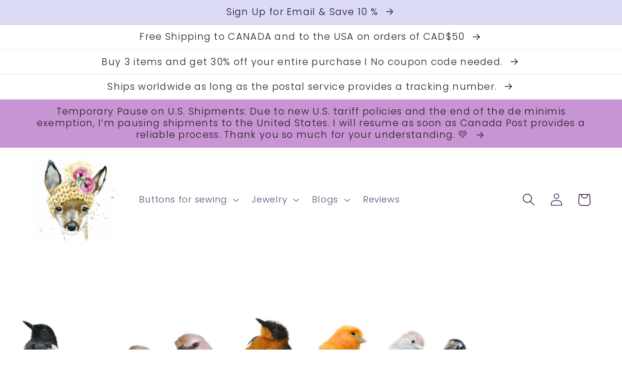

--- FILE ---
content_type: text/html; charset=utf-8
request_url: https://zazaofcanada.com/fi/blogs/sewing-ideas/how-to-decorate-for-christmas-without-a-tree
body_size: 58094
content:
<!doctype html>
<html class="no-js" lang="fi">
  <head>
	<!-- Added by AVADA SEO Suite -->
	










<meta property="og:site_name" content="undefined">
<meta property="og:url" content="https://zazaofcanada.com/fi/blogs/sewing-ideas/how-to-decorate-for-christmas-without-a-tree">
<meta property="og:title" content="How to Decorate for Christmas Without a Tree Discover creative gift ideas for sewing lovers, easy sewing projects, and jewelry making tips. Get inspired with our blog posts and start crafting!">
<meta property="og:type" content="article">
<meta property="og:description" content="As the holiday season nears, many of us eagerly anticipate the festive atmosphere that comes with decorating a Christmas tree. However, for those who are unable to have a traditional tree or simply want to explore alternative options this year, fear not – there are countless creative ways to embrace the Christmas spirit without relying on a towering evergreen. In this article, we will delve into a plethora of imaginative ideas and unique approaches to deck your halls with merriment and bring joyous cheer to your home this holiday season. So put away your tree stand and join us as we discover innovative alternatives that will undoubtedly ignite the Christmas spirit in grand style!Create beautiful clothing and accessories with our sewing tutorials and ideas. Make your projects stand out with fancy buttons, embellishments, and jewelry-making tips. Check our blogs for inspiration!"><meta property="og:image" content="http://zazaofcanada.com/cdn/shop/articles/Untitled_design_-_2023-11-28T091841.392.png?v=1701192048">
<meta property="og:image:secure_url" content="https://zazaofcanada.com/cdn/shop/articles/Untitled_design_-_2023-11-28T091841.392.png?v=1701192048">
<meta property="og:image:width" content="1080">
<meta property="og:image:height" content="1080">
<meta property="og:image:alt" content="How to Decorate for Christmas Without a Tree">
<meta name="twitter:site" content="@undefined"><meta name="twitter:card" content="summary_large_image">
<meta name="twitter:title" content="How to Decorate for Christmas Without a Tree Discover creative gift ideas for sewing lovers, easy sewing projects, and jewelry making tips. Get inspired with our blog posts and start crafting!">
<meta name="twitter:description" content="As the holiday season nears, many of us eagerly anticipate the festive atmosphere that comes with decorating a Christmas tree. However, f...">
<meta name="twitter:image" content="http://zazaofcanada.com/cdn/shop/articles/Untitled_design_-_2023-11-28T091841.392.png?v=1701192048">




<meta name="twitter:image" content="http://zazaofcanada.com/cdn/shop/articles/Untitled_design_-_2023-11-28T091841.392.png?v=1701192048">
<script>
  const avadaLightJsExclude = ['cdn.nfcube.com', 'assets/ecom.js', 'variant-title-king', 'linked_options_variants', 'smile-loader.js', 'smart-product-filter-search', 'rivo-loyalty-referrals', 'avada-cookie-consent', 'consentmo-gdpr', 'quinn'];
  const avadaLightJsInclude = ['https://www.googletagmanager.com/', 'https://connect.facebook.net/', 'https://business-api.tiktok.com/', 'https://static.klaviyo.com/'];
  window.AVADA_SPEED_BLACKLIST = avadaLightJsInclude.map(item => new RegExp(item, 'i'));
  window.AVADA_SPEED_WHITELIST = avadaLightJsExclude.map(item => new RegExp(item, 'i'));
</script>

<script>
  const isSpeedUpEnable = !1741336257323 || Date.now() < 1741336257323;
  if (isSpeedUpEnable) {
    const avadaSpeedUp=0.5;
    if(isSpeedUpEnable) {
  function _0x55aa(_0x575858,_0x2fd0be){const _0x30a92f=_0x1cb5();return _0x55aa=function(_0x4e8b41,_0xcd1690){_0x4e8b41=_0x4e8b41-(0xb5e+0xd*0x147+-0x1b1a);let _0x1c09f7=_0x30a92f[_0x4e8b41];return _0x1c09f7;},_0x55aa(_0x575858,_0x2fd0be);}(function(_0x4ad4dc,_0x42545f){const _0x5c7741=_0x55aa,_0x323f4d=_0x4ad4dc();while(!![]){try{const _0x588ea5=parseInt(_0x5c7741(0x10c))/(0xb6f+-0x1853+0xce5)*(-parseInt(_0x5c7741(0x157))/(-0x2363*0x1+0x1dd4+0x591*0x1))+-parseInt(_0x5c7741(0x171))/(0x269b+-0xeb+-0xf*0x283)*(parseInt(_0x5c7741(0x116))/(0x2e1+0x1*0x17b3+-0x110*0x19))+-parseInt(_0x5c7741(0x147))/(-0x1489+-0x312*0x6+0x26fa*0x1)+-parseInt(_0x5c7741(0xfa))/(-0x744+0x1*0xb5d+-0x413)*(-parseInt(_0x5c7741(0x102))/(-0x1e87+0x9e*-0x16+0x2c22))+parseInt(_0x5c7741(0x136))/(0x1e2d+0x1498+-0x1a3*0x1f)+parseInt(_0x5c7741(0x16e))/(0x460+0x1d96+0x3*-0xb4f)*(-parseInt(_0x5c7741(0xe3))/(-0x9ca+-0x1*-0x93f+0x1*0x95))+parseInt(_0x5c7741(0xf8))/(-0x1f73*0x1+0x6*-0x510+0x3dde);if(_0x588ea5===_0x42545f)break;else _0x323f4d['push'](_0x323f4d['shift']());}catch(_0x5d6d7e){_0x323f4d['push'](_0x323f4d['shift']());}}}(_0x1cb5,-0x193549+0x5dc3*-0x31+-0x2f963*-0x13),(function(){const _0x5cb2b4=_0x55aa,_0x23f9e9={'yXGBq':function(_0x237aef,_0x385938){return _0x237aef!==_0x385938;},'XduVF':function(_0x21018d,_0x56ff60){return _0x21018d===_0x56ff60;},'RChnz':_0x5cb2b4(0xf4)+_0x5cb2b4(0xe9)+_0x5cb2b4(0x14a),'TAsuR':function(_0xe21eca,_0x33e114){return _0xe21eca%_0x33e114;},'EvLYw':function(_0x1326ad,_0x261d04){return _0x1326ad!==_0x261d04;},'nnhAQ':_0x5cb2b4(0x107),'swpMF':_0x5cb2b4(0x16d),'plMMu':_0x5cb2b4(0xe8)+_0x5cb2b4(0x135),'PqBPA':function(_0x2ba85c,_0x35b541){return _0x2ba85c<_0x35b541;},'NKPCA':_0x5cb2b4(0xfc),'TINqh':function(_0x4116e3,_0x3ffd02,_0x2c8722){return _0x4116e3(_0x3ffd02,_0x2c8722);},'BAueN':_0x5cb2b4(0x120),'NgloT':_0x5cb2b4(0x14c),'ThSSU':function(_0xeb212a,_0x4341c1){return _0xeb212a+_0x4341c1;},'lDDHN':function(_0x4a1a48,_0x45ebfb){return _0x4a1a48 instanceof _0x45ebfb;},'toAYB':function(_0xcf0fa9,_0xf5fa6a){return _0xcf0fa9 instanceof _0xf5fa6a;},'VMiyW':function(_0x5300e4,_0x44e0f4){return _0x5300e4(_0x44e0f4);},'iyhbw':_0x5cb2b4(0x119),'zuWfR':function(_0x19c3e4,_0x4ee6e8){return _0x19c3e4<_0x4ee6e8;},'vEmrv':function(_0xd798cf,_0x5ea2dd){return _0xd798cf!==_0x5ea2dd;},'yxERj':function(_0x24b03b,_0x5aa292){return _0x24b03b||_0x5aa292;},'MZpwM':_0x5cb2b4(0x110)+_0x5cb2b4(0x109)+'pt','IeUHK':function(_0x5a4c7e,_0x2edf70){return _0x5a4c7e-_0x2edf70;},'Idvge':function(_0x3b526e,_0x36b469){return _0x3b526e<_0x36b469;},'qRwfm':_0x5cb2b4(0x16b)+_0x5cb2b4(0xf1),'CvXDN':function(_0x4b4208,_0x1db216){return _0x4b4208<_0x1db216;},'acPIM':function(_0x7d44b7,_0x3020d2){return _0x7d44b7(_0x3020d2);},'MyLMO':function(_0x22d4b2,_0xe7a6a0){return _0x22d4b2<_0xe7a6a0;},'boDyh':function(_0x176992,_0x346381,_0xab7fc){return _0x176992(_0x346381,_0xab7fc);},'ZANXD':_0x5cb2b4(0x10f)+_0x5cb2b4(0x12a)+_0x5cb2b4(0x142),'CXwRZ':_0x5cb2b4(0x123)+_0x5cb2b4(0x15f),'AuMHM':_0x5cb2b4(0x161),'KUuFZ':_0x5cb2b4(0xe6),'MSwtw':_0x5cb2b4(0x13a),'ERvPB':_0x5cb2b4(0x134),'ycTDj':_0x5cb2b4(0x15b),'Tvhir':_0x5cb2b4(0x154)},_0x469be1=_0x23f9e9[_0x5cb2b4(0x153)],_0x36fe07={'blacklist':window[_0x5cb2b4(0x11f)+_0x5cb2b4(0x115)+'T'],'whitelist':window[_0x5cb2b4(0x11f)+_0x5cb2b4(0x13e)+'T']},_0x26516a={'blacklisted':[]},_0x34e4a6=(_0x2be2f5,_0x25b3b2)=>{const _0x80dd2=_0x5cb2b4;if(_0x2be2f5&&(!_0x25b3b2||_0x23f9e9[_0x80dd2(0x13b)](_0x25b3b2,_0x469be1))&&(!_0x36fe07[_0x80dd2(0x170)]||_0x36fe07[_0x80dd2(0x170)][_0x80dd2(0x151)](_0xa5c7cf=>_0xa5c7cf[_0x80dd2(0x12b)](_0x2be2f5)))&&(!_0x36fe07[_0x80dd2(0x165)]||_0x36fe07[_0x80dd2(0x165)][_0x80dd2(0x156)](_0x4e2570=>!_0x4e2570[_0x80dd2(0x12b)](_0x2be2f5)))&&_0x23f9e9[_0x80dd2(0xf7)](avadaSpeedUp,0x5*0x256+-0x1*0x66c+-0x542+0.5)&&_0x2be2f5[_0x80dd2(0x137)](_0x23f9e9[_0x80dd2(0xe7)])){const _0x413c89=_0x2be2f5[_0x80dd2(0x16c)];return _0x23f9e9[_0x80dd2(0xf7)](_0x23f9e9[_0x80dd2(0x11e)](_0x413c89,-0x1deb*-0x1+0xf13+-0x2cfc),0x1176+-0x78b*0x5+0x1441);}return _0x2be2f5&&(!_0x25b3b2||_0x23f9e9[_0x80dd2(0xed)](_0x25b3b2,_0x469be1))&&(!_0x36fe07[_0x80dd2(0x170)]||_0x36fe07[_0x80dd2(0x170)][_0x80dd2(0x151)](_0x3d689d=>_0x3d689d[_0x80dd2(0x12b)](_0x2be2f5)))&&(!_0x36fe07[_0x80dd2(0x165)]||_0x36fe07[_0x80dd2(0x165)][_0x80dd2(0x156)](_0x26a7b3=>!_0x26a7b3[_0x80dd2(0x12b)](_0x2be2f5)));},_0x11462f=function(_0x42927f){const _0x346823=_0x5cb2b4,_0x5426ae=_0x42927f[_0x346823(0x159)+'te'](_0x23f9e9[_0x346823(0x14e)]);return _0x36fe07[_0x346823(0x170)]&&_0x36fe07[_0x346823(0x170)][_0x346823(0x156)](_0x107b0d=>!_0x107b0d[_0x346823(0x12b)](_0x5426ae))||_0x36fe07[_0x346823(0x165)]&&_0x36fe07[_0x346823(0x165)][_0x346823(0x151)](_0x1e7160=>_0x1e7160[_0x346823(0x12b)](_0x5426ae));},_0x39299f=new MutationObserver(_0x45c995=>{const _0x21802a=_0x5cb2b4,_0x3bc801={'mafxh':function(_0x6f9c57,_0x229989){const _0x9d39b1=_0x55aa;return _0x23f9e9[_0x9d39b1(0xf7)](_0x6f9c57,_0x229989);},'SrchE':_0x23f9e9[_0x21802a(0xe2)],'pvjbV':_0x23f9e9[_0x21802a(0xf6)]};for(let _0x333494=-0x7d7+-0x893+0x106a;_0x23f9e9[_0x21802a(0x158)](_0x333494,_0x45c995[_0x21802a(0x16c)]);_0x333494++){const {addedNodes:_0x1b685b}=_0x45c995[_0x333494];for(let _0x2f087=0x1f03+0x84b+0x1*-0x274e;_0x23f9e9[_0x21802a(0x158)](_0x2f087,_0x1b685b[_0x21802a(0x16c)]);_0x2f087++){const _0x4e5bac=_0x1b685b[_0x2f087];if(_0x23f9e9[_0x21802a(0xf7)](_0x4e5bac[_0x21802a(0x121)],-0x1f3a+-0x1*0x1b93+-0x3*-0x139a)&&_0x23f9e9[_0x21802a(0xf7)](_0x4e5bac[_0x21802a(0x152)],_0x23f9e9[_0x21802a(0xe0)])){const _0x5d9a67=_0x4e5bac[_0x21802a(0x107)],_0x3fb522=_0x4e5bac[_0x21802a(0x16d)];if(_0x23f9e9[_0x21802a(0x103)](_0x34e4a6,_0x5d9a67,_0x3fb522)){_0x26516a[_0x21802a(0x160)+'d'][_0x21802a(0x128)]([_0x4e5bac,_0x4e5bac[_0x21802a(0x16d)]]),_0x4e5bac[_0x21802a(0x16d)]=_0x469be1;const _0x1e52da=function(_0x2c95ff){const _0x359b13=_0x21802a;if(_0x3bc801[_0x359b13(0x118)](_0x4e5bac[_0x359b13(0x159)+'te'](_0x3bc801[_0x359b13(0x166)]),_0x469be1))_0x2c95ff[_0x359b13(0x112)+_0x359b13(0x150)]();_0x4e5bac[_0x359b13(0xec)+_0x359b13(0x130)](_0x3bc801[_0x359b13(0xe4)],_0x1e52da);};_0x4e5bac[_0x21802a(0x12d)+_0x21802a(0x163)](_0x23f9e9[_0x21802a(0xf6)],_0x1e52da),_0x4e5bac[_0x21802a(0x12c)+_0x21802a(0x131)]&&_0x4e5bac[_0x21802a(0x12c)+_0x21802a(0x131)][_0x21802a(0x11a)+'d'](_0x4e5bac);}}}}});_0x39299f[_0x5cb2b4(0x105)](document[_0x5cb2b4(0x10b)+_0x5cb2b4(0x16a)],{'childList':!![],'subtree':!![]});const _0x2910a9=/[|\\{}()\[\]^$+*?.]/g,_0xa9f173=function(..._0x1baa33){const _0x3053cc=_0x5cb2b4,_0x2e6f61={'mMWha':function(_0x158c76,_0x5c404b){const _0x25a05c=_0x55aa;return _0x23f9e9[_0x25a05c(0xf7)](_0x158c76,_0x5c404b);},'BXirI':_0x23f9e9[_0x3053cc(0x141)],'COGok':function(_0x421bf7,_0x55453a){const _0x4fd417=_0x3053cc;return _0x23f9e9[_0x4fd417(0x167)](_0x421bf7,_0x55453a);},'XLSAp':function(_0x193984,_0x35c446){const _0x5bbecf=_0x3053cc;return _0x23f9e9[_0x5bbecf(0xed)](_0x193984,_0x35c446);},'EygRw':function(_0xfbb69c,_0x21b15d){const _0xe5c840=_0x3053cc;return _0x23f9e9[_0xe5c840(0x104)](_0xfbb69c,_0x21b15d);},'xZuNx':_0x23f9e9[_0x3053cc(0x139)],'SBUaW':function(_0x5739bf,_0x2c2fab){const _0x42cbb1=_0x3053cc;return _0x23f9e9[_0x42cbb1(0x172)](_0x5739bf,_0x2c2fab);},'EAoTR':function(_0x123b29,_0x5b29bf){const _0x2828d2=_0x3053cc;return _0x23f9e9[_0x2828d2(0x11d)](_0x123b29,_0x5b29bf);},'cdYdq':_0x23f9e9[_0x3053cc(0x14e)],'WzJcf':_0x23f9e9[_0x3053cc(0xe2)],'nytPK':function(_0x53f733,_0x4ad021){const _0x4f0333=_0x3053cc;return _0x23f9e9[_0x4f0333(0x148)](_0x53f733,_0x4ad021);},'oUrHG':_0x23f9e9[_0x3053cc(0x14d)],'dnxjX':function(_0xed6b5f,_0x573f55){const _0x57aa03=_0x3053cc;return _0x23f9e9[_0x57aa03(0x15a)](_0xed6b5f,_0x573f55);}};_0x23f9e9[_0x3053cc(0x15d)](_0x1baa33[_0x3053cc(0x16c)],-0x1a3*-0x9+-0xf9*0xb+-0x407*0x1)?(_0x36fe07[_0x3053cc(0x170)]=[],_0x36fe07[_0x3053cc(0x165)]=[]):(_0x36fe07[_0x3053cc(0x170)]&&(_0x36fe07[_0x3053cc(0x170)]=_0x36fe07[_0x3053cc(0x170)][_0x3053cc(0x106)](_0xa8e001=>_0x1baa33[_0x3053cc(0x156)](_0x4a8a28=>{const _0x2e425b=_0x3053cc;if(_0x2e6f61[_0x2e425b(0x111)](typeof _0x4a8a28,_0x2e6f61[_0x2e425b(0x155)]))return!_0xa8e001[_0x2e425b(0x12b)](_0x4a8a28);else{if(_0x2e6f61[_0x2e425b(0xeb)](_0x4a8a28,RegExp))return _0x2e6f61[_0x2e425b(0x145)](_0xa8e001[_0x2e425b(0xdf)](),_0x4a8a28[_0x2e425b(0xdf)]());}}))),_0x36fe07[_0x3053cc(0x165)]&&(_0x36fe07[_0x3053cc(0x165)]=[..._0x36fe07[_0x3053cc(0x165)],..._0x1baa33[_0x3053cc(0xff)](_0x4e4c02=>{const _0x7c755c=_0x3053cc;if(_0x23f9e9[_0x7c755c(0xf7)](typeof _0x4e4c02,_0x23f9e9[_0x7c755c(0x141)])){const _0x932437=_0x4e4c02[_0x7c755c(0xea)](_0x2910a9,_0x23f9e9[_0x7c755c(0x16f)]),_0x34e686=_0x23f9e9[_0x7c755c(0xf0)](_0x23f9e9[_0x7c755c(0xf0)]('.*',_0x932437),'.*');if(_0x36fe07[_0x7c755c(0x165)][_0x7c755c(0x156)](_0x21ef9a=>_0x21ef9a[_0x7c755c(0xdf)]()!==_0x34e686[_0x7c755c(0xdf)]()))return new RegExp(_0x34e686);}else{if(_0x23f9e9[_0x7c755c(0x117)](_0x4e4c02,RegExp)){if(_0x36fe07[_0x7c755c(0x165)][_0x7c755c(0x156)](_0x5a3f09=>_0x5a3f09[_0x7c755c(0xdf)]()!==_0x4e4c02[_0x7c755c(0xdf)]()))return _0x4e4c02;}}return null;})[_0x3053cc(0x106)](Boolean)]));const _0x3eeb55=document[_0x3053cc(0x11b)+_0x3053cc(0x10e)](_0x23f9e9[_0x3053cc(0xf0)](_0x23f9e9[_0x3053cc(0xf0)](_0x23f9e9[_0x3053cc(0x122)],_0x469be1),'"]'));for(let _0xf831f7=-0x21aa+-0x1793+0x393d*0x1;_0x23f9e9[_0x3053cc(0x14b)](_0xf831f7,_0x3eeb55[_0x3053cc(0x16c)]);_0xf831f7++){const _0x5868cb=_0x3eeb55[_0xf831f7];_0x23f9e9[_0x3053cc(0x132)](_0x11462f,_0x5868cb)&&(_0x26516a[_0x3053cc(0x160)+'d'][_0x3053cc(0x128)]([_0x5868cb,_0x23f9e9[_0x3053cc(0x14d)]]),_0x5868cb[_0x3053cc(0x12c)+_0x3053cc(0x131)][_0x3053cc(0x11a)+'d'](_0x5868cb));}let _0xdf8cd0=-0x17da+0x2461+-0xc87*0x1;[..._0x26516a[_0x3053cc(0x160)+'d']][_0x3053cc(0x10d)](([_0x226aeb,_0x33eaa7],_0xe33bca)=>{const _0x2aa7bf=_0x3053cc;if(_0x2e6f61[_0x2aa7bf(0x143)](_0x11462f,_0x226aeb)){const _0x41da0d=document[_0x2aa7bf(0x11c)+_0x2aa7bf(0x131)](_0x2e6f61[_0x2aa7bf(0x127)]);for(let _0x6784c7=0xd7b+-0xaa5+-0x2d6;_0x2e6f61[_0x2aa7bf(0x164)](_0x6784c7,_0x226aeb[_0x2aa7bf(0xe5)][_0x2aa7bf(0x16c)]);_0x6784c7++){const _0x4ca758=_0x226aeb[_0x2aa7bf(0xe5)][_0x6784c7];_0x2e6f61[_0x2aa7bf(0x12f)](_0x4ca758[_0x2aa7bf(0x133)],_0x2e6f61[_0x2aa7bf(0x13f)])&&_0x2e6f61[_0x2aa7bf(0x145)](_0x4ca758[_0x2aa7bf(0x133)],_0x2e6f61[_0x2aa7bf(0x100)])&&_0x41da0d[_0x2aa7bf(0xe1)+'te'](_0x4ca758[_0x2aa7bf(0x133)],_0x226aeb[_0x2aa7bf(0xe5)][_0x6784c7][_0x2aa7bf(0x12e)]);}_0x41da0d[_0x2aa7bf(0xe1)+'te'](_0x2e6f61[_0x2aa7bf(0x13f)],_0x226aeb[_0x2aa7bf(0x107)]),_0x41da0d[_0x2aa7bf(0xe1)+'te'](_0x2e6f61[_0x2aa7bf(0x100)],_0x2e6f61[_0x2aa7bf(0x101)](_0x33eaa7,_0x2e6f61[_0x2aa7bf(0x126)])),document[_0x2aa7bf(0x113)][_0x2aa7bf(0x146)+'d'](_0x41da0d),_0x26516a[_0x2aa7bf(0x160)+'d'][_0x2aa7bf(0x162)](_0x2e6f61[_0x2aa7bf(0x13d)](_0xe33bca,_0xdf8cd0),-0x105d*0x2+0x1*-0xeaa+0x2f65),_0xdf8cd0++;}}),_0x36fe07[_0x3053cc(0x170)]&&_0x23f9e9[_0x3053cc(0xf3)](_0x36fe07[_0x3053cc(0x170)][_0x3053cc(0x16c)],0x10f2+-0x1a42+0x951)&&_0x39299f[_0x3053cc(0x15c)]();},_0x4c2397=document[_0x5cb2b4(0x11c)+_0x5cb2b4(0x131)],_0x573f89={'src':Object[_0x5cb2b4(0x14f)+_0x5cb2b4(0xfd)+_0x5cb2b4(0x144)](HTMLScriptElement[_0x5cb2b4(0xf9)],_0x23f9e9[_0x5cb2b4(0x14e)]),'type':Object[_0x5cb2b4(0x14f)+_0x5cb2b4(0xfd)+_0x5cb2b4(0x144)](HTMLScriptElement[_0x5cb2b4(0xf9)],_0x23f9e9[_0x5cb2b4(0xe2)])};document[_0x5cb2b4(0x11c)+_0x5cb2b4(0x131)]=function(..._0x4db605){const _0x1480b5=_0x5cb2b4,_0x3a6982={'KNNxG':function(_0x32fa39,_0x2a57e4,_0x3cc08f){const _0x5ead12=_0x55aa;return _0x23f9e9[_0x5ead12(0x169)](_0x32fa39,_0x2a57e4,_0x3cc08f);}};if(_0x23f9e9[_0x1480b5(0x13b)](_0x4db605[-0x4*-0x376+0x4*0x2f+-0xe94][_0x1480b5(0x140)+'e'](),_0x23f9e9[_0x1480b5(0x139)]))return _0x4c2397[_0x1480b5(0x114)](document)(..._0x4db605);const _0x2f091d=_0x4c2397[_0x1480b5(0x114)](document)(..._0x4db605);try{Object[_0x1480b5(0xf2)+_0x1480b5(0x149)](_0x2f091d,{'src':{..._0x573f89[_0x1480b5(0x107)],'set'(_0x3ae2bc){const _0x5d6fdc=_0x1480b5;_0x3a6982[_0x5d6fdc(0x129)](_0x34e4a6,_0x3ae2bc,_0x2f091d[_0x5d6fdc(0x16d)])&&_0x573f89[_0x5d6fdc(0x16d)][_0x5d6fdc(0x10a)][_0x5d6fdc(0x125)](this,_0x469be1),_0x573f89[_0x5d6fdc(0x107)][_0x5d6fdc(0x10a)][_0x5d6fdc(0x125)](this,_0x3ae2bc);}},'type':{..._0x573f89[_0x1480b5(0x16d)],'get'(){const _0x436e9e=_0x1480b5,_0x4b63b9=_0x573f89[_0x436e9e(0x16d)][_0x436e9e(0xfb)][_0x436e9e(0x125)](this);if(_0x23f9e9[_0x436e9e(0xf7)](_0x4b63b9,_0x469be1)||_0x23f9e9[_0x436e9e(0x103)](_0x34e4a6,this[_0x436e9e(0x107)],_0x4b63b9))return null;return _0x4b63b9;},'set'(_0x174ea3){const _0x1dff57=_0x1480b5,_0xa2fd13=_0x23f9e9[_0x1dff57(0x103)](_0x34e4a6,_0x2f091d[_0x1dff57(0x107)],_0x2f091d[_0x1dff57(0x16d)])?_0x469be1:_0x174ea3;_0x573f89[_0x1dff57(0x16d)][_0x1dff57(0x10a)][_0x1dff57(0x125)](this,_0xa2fd13);}}}),_0x2f091d[_0x1480b5(0xe1)+'te']=function(_0x5b0870,_0x8c60d5){const _0xab22d4=_0x1480b5;if(_0x23f9e9[_0xab22d4(0xf7)](_0x5b0870,_0x23f9e9[_0xab22d4(0xe2)])||_0x23f9e9[_0xab22d4(0xf7)](_0x5b0870,_0x23f9e9[_0xab22d4(0x14e)]))_0x2f091d[_0x5b0870]=_0x8c60d5;else HTMLScriptElement[_0xab22d4(0xf9)][_0xab22d4(0xe1)+'te'][_0xab22d4(0x125)](_0x2f091d,_0x5b0870,_0x8c60d5);};}catch(_0x5a9461){console[_0x1480b5(0x168)](_0x23f9e9[_0x1480b5(0xef)],_0x5a9461);}return _0x2f091d;};const _0x5883c5=[_0x23f9e9[_0x5cb2b4(0xfe)],_0x23f9e9[_0x5cb2b4(0x13c)],_0x23f9e9[_0x5cb2b4(0xf5)],_0x23f9e9[_0x5cb2b4(0x15e)],_0x23f9e9[_0x5cb2b4(0x138)],_0x23f9e9[_0x5cb2b4(0x124)]],_0x4ab8d2=_0x5883c5[_0x5cb2b4(0xff)](_0x439d08=>{return{'type':_0x439d08,'listener':()=>_0xa9f173(),'options':{'passive':!![]}};});_0x4ab8d2[_0x5cb2b4(0x10d)](_0x4d3535=>{const _0x3882ab=_0x5cb2b4;document[_0x3882ab(0x12d)+_0x3882ab(0x163)](_0x4d3535[_0x3882ab(0x16d)],_0x4d3535[_0x3882ab(0xee)],_0x4d3535[_0x3882ab(0x108)]);});}()));function _0x1cb5(){const _0x15f8e0=['ault','some','tagName','CXwRZ','wheel','BXirI','every','6lYvYYX','PqBPA','getAttribu','IeUHK','touchstart','disconnect','Idvge','ERvPB','/blocked','blackliste','keydown','splice','stener','SBUaW','whitelist','SrchE','toAYB','warn','boDyh','ement','script[typ','length','type','346347wGqEBH','NgloT','blacklist','33OVoYHk','zuWfR','toString','NKPCA','setAttribu','swpMF','230EEqEiq','pvjbV','attributes','mousemove','RChnz','beforescri','y.com/exte','replace','COGok','removeEven','EvLYw','listener','ZANXD','ThSSU','e="','defineProp','MyLMO','cdn.shopif','MSwtw','plMMu','XduVF','22621984JRJQxz','prototype','8818116NVbcZr','get','SCRIPT','ertyDescri','AuMHM','map','WzJcf','nytPK','7kiZatp','TINqh','VMiyW','observe','filter','src','options','n/javascri','set','documentEl','478083wuqgQV','forEach','torAll','Avada cann','applicatio','mMWha','preventDef','head','bind','D_BLACKLIS','75496skzGVx','lDDHN','mafxh','script','removeChil','querySelec','createElem','vEmrv','TAsuR','AVADA_SPEE','string','nodeType','qRwfm','javascript','Tvhir','call','oUrHG','xZuNx','push','KNNxG','ot lazy lo','test','parentElem','addEventLi','value','EAoTR','tListener','ent','acPIM','name','touchmove','ptexecute','6968312SmqlIb','includes','ycTDj','iyhbw','touchend','yXGBq','KUuFZ','dnxjX','D_WHITELIS','cdYdq','toLowerCas','BAueN','ad script','EygRw','ptor','XLSAp','appendChil','4975500NoPAFA','yxERj','erties','nsions','CvXDN','\$&','MZpwM','nnhAQ','getOwnProp'];_0x1cb5=function(){return _0x15f8e0;};return _0x1cb5();}
}
    class LightJsLoader{constructor(e){this.jQs=[],this.listener=this.handleListener.bind(this,e),this.scripts=["default","defer","async"].reduce(((e,t)=>({...e,[t]:[]})),{});const t=this;e.forEach((e=>window.addEventListener(e,t.listener,{passive:!0})))}handleListener(e){const t=this;return e.forEach((e=>window.removeEventListener(e,t.listener))),"complete"===document.readyState?this.handleDOM():document.addEventListener("readystatechange",(e=>{if("complete"===e.target.readyState)return setTimeout(t.handleDOM.bind(t),1)}))}async handleDOM(){this.suspendEvent(),this.suspendJQuery(),this.findScripts(),this.preloadScripts();for(const e of Object.keys(this.scripts))await this.replaceScripts(this.scripts[e]);for(const e of["DOMContentLoaded","readystatechange"])await this.requestRepaint(),document.dispatchEvent(new Event("lightJS-"+e));document.lightJSonreadystatechange&&document.lightJSonreadystatechange();for(const e of["DOMContentLoaded","load"])await this.requestRepaint(),window.dispatchEvent(new Event("lightJS-"+e));await this.requestRepaint(),window.lightJSonload&&window.lightJSonload(),await this.requestRepaint(),this.jQs.forEach((e=>e(window).trigger("lightJS-jquery-load"))),window.dispatchEvent(new Event("lightJS-pageshow")),await this.requestRepaint(),window.lightJSonpageshow&&window.lightJSonpageshow()}async requestRepaint(){return new Promise((e=>requestAnimationFrame(e)))}findScripts(){document.querySelectorAll("script[type=lightJs]").forEach((e=>{e.hasAttribute("src")?e.hasAttribute("async")&&e.async?this.scripts.async.push(e):e.hasAttribute("defer")&&e.defer?this.scripts.defer.push(e):this.scripts.default.push(e):this.scripts.default.push(e)}))}preloadScripts(){const e=this,t=Object.keys(this.scripts).reduce(((t,n)=>[...t,...e.scripts[n]]),[]),n=document.createDocumentFragment();t.forEach((e=>{const t=e.getAttribute("src");if(!t)return;const s=document.createElement("link");s.href=t,s.rel="preload",s.as="script",n.appendChild(s)})),document.head.appendChild(n)}async replaceScripts(e){let t;for(;t=e.shift();)await this.requestRepaint(),new Promise((e=>{const n=document.createElement("script");[...t.attributes].forEach((e=>{"type"!==e.nodeName&&n.setAttribute(e.nodeName,e.nodeValue)})),t.hasAttribute("src")?(n.addEventListener("load",e),n.addEventListener("error",e)):(n.text=t.text,e()),t.parentNode.replaceChild(n,t)}))}suspendEvent(){const e={};[{obj:document,name:"DOMContentLoaded"},{obj:window,name:"DOMContentLoaded"},{obj:window,name:"load"},{obj:window,name:"pageshow"},{obj:document,name:"readystatechange"}].map((t=>function(t,n){function s(n){return e[t].list.indexOf(n)>=0?"lightJS-"+n:n}e[t]||(e[t]={list:[n],add:t.addEventListener,remove:t.removeEventListener},t.addEventListener=(...n)=>{n[0]=s(n[0]),e[t].add.apply(t,n)},t.removeEventListener=(...n)=>{n[0]=s(n[0]),e[t].remove.apply(t,n)})}(t.obj,t.name))),[{obj:document,name:"onreadystatechange"},{obj:window,name:"onpageshow"}].map((e=>function(e,t){let n=e[t];Object.defineProperty(e,t,{get:()=>n||function(){},set:s=>{e["lightJS"+t]=n=s}})}(e.obj,e.name)))}suspendJQuery(){const e=this;let t=window.jQuery;Object.defineProperty(window,"jQuery",{get:()=>t,set(n){if(!n||!n.fn||!e.jQs.includes(n))return void(t=n);n.fn.ready=n.fn.init.prototype.ready=e=>{e.bind(document)(n)};const s=n.fn.on;n.fn.on=n.fn.init.prototype.on=function(...e){if(window!==this[0])return s.apply(this,e),this;const t=e=>e.split(" ").map((e=>"load"===e||0===e.indexOf("load.")?"lightJS-jquery-load":e)).join(" ");return"string"==typeof e[0]||e[0]instanceof String?(e[0]=t(e[0]),s.apply(this,e),this):("object"==typeof e[0]&&Object.keys(e[0]).forEach((n=>{delete Object.assign(e[0],{[t(n)]:e[0][n]})[n]})),s.apply(this,e),this)},e.jQs.push(n),t=n}})}}
new LightJsLoader(["keydown","mousemove","touchend","touchmove","touchstart","wheel"]);
  }
</script>





	<!-- /Added by AVADA SEO Suite -->
<!-- "snippets/booster-seo.liquid" was not rendered, the associated app was uninstalled -->
    <meta charset="utf-8">
    <meta http-equiv="X-UA-Compatible" content="IE=edge">
    <meta name="viewport" content="width=device-width,initial-scale=1">
    <meta name="theme-color" content="">
    <link rel="canonical" href="https://zazaofcanada.com/fi/blogs/sewing-ideas/how-to-decorate-for-christmas-without-a-tree">
    <link rel="preconnect" href="https://cdn.shopify.com" crossorigin><link rel="icon" type="image/png" href="//zazaofcanada.com/cdn/shop/files/LOGO3_-_sans_zaza_ca54ed38-3879-49bf-97cc-bd6d2c944e94.jpg?crop=center&height=32&v=1635480102&width=32"><link rel="preconnect" href="https://fonts.shopifycdn.com" crossorigin>

    

    

<meta property="og:site_name" content="zazaofcanada">
<meta property="og:url" content="https://zazaofcanada.com/fi/blogs/sewing-ideas/how-to-decorate-for-christmas-without-a-tree">
<meta property="og:title" content="How to Decorate for Christmas Without a Tree">
<meta property="og:type" content="article">
<meta property="og:description" content="Discover innovative ways to decorate for Christmas without a tree. Embrace the holiday spirit with these creative ideas and make your home festive."><meta property="og:image" content="http://zazaofcanada.com/cdn/shop/articles/Untitled_design_-_2023-11-28T091841.392.png?v=1701192048">
  <meta property="og:image:secure_url" content="https://zazaofcanada.com/cdn/shop/articles/Untitled_design_-_2023-11-28T091841.392.png?v=1701192048">
  <meta property="og:image:width" content="1080">
  <meta property="og:image:height" content="1080"><meta name="twitter:card" content="summary_large_image">
<meta name="twitter:title" content="How to Decorate for Christmas Without a Tree">
<meta name="twitter:description" content="Discover innovative ways to decorate for Christmas without a tree. Embrace the holiday spirit with these creative ideas and make your home festive.">


    <script src="//zazaofcanada.com/cdn/shop/t/44/assets/global.js?v=149496944046504657681765961913" defer="defer"></script>
    <script>window.performance && window.performance.mark && window.performance.mark('shopify.content_for_header.start');</script><meta name="google-site-verification" content="zzNDQCIL8zxZ9pEO0RHevUBUu-1TVdNP56cebHzMKiM">
<meta name="facebook-domain-verification" content="42utirc697iuteqsfn04kno9v9brzv">
<meta id="shopify-digital-wallet" name="shopify-digital-wallet" content="/15554773/digital_wallets/dialog">
<meta name="shopify-checkout-api-token" content="51107c9a6d90919453b9c4273d27b6cb">
<meta id="in-context-paypal-metadata" data-shop-id="15554773" data-venmo-supported="false" data-environment="production" data-locale="en_US" data-paypal-v4="true" data-currency="CAD">
<link rel="alternate" type="application/atom+xml" title="Feed" href="/fi/blogs/sewing-ideas.atom" />
<link rel="alternate" hreflang="x-default" href="https://zazaofcanada.com/blogs/sewing-ideas/how-to-decorate-for-christmas-without-a-tree">
<link rel="alternate" hreflang="en" href="https://zazaofcanada.com/blogs/sewing-ideas/how-to-decorate-for-christmas-without-a-tree">
<link rel="alternate" hreflang="ja" href="https://zazaofcanada.com/ja/blogs/sewing-ideas/how-to-decorate-for-christmas-without-a-tree">
<link rel="alternate" hreflang="es" href="https://zazaofcanada.com/es/blogs/sewing-ideas/how-to-decorate-for-christmas-without-a-tree">
<link rel="alternate" hreflang="it" href="https://zazaofcanada.com/it/blogs/sewing-ideas/how-to-decorate-for-christmas-without-a-tree">
<link rel="alternate" hreflang="fi" href="https://zazaofcanada.com/fi/blogs/sewing-ideas/how-to-decorate-for-christmas-without-a-tree">
<link rel="alternate" hreflang="sv" href="https://zazaofcanada.com/sv/blogs/sewing-ideas/how-to-decorate-for-christmas-without-a-tree">
<link rel="alternate" hreflang="pt" href="https://zazaofcanada.com/pt/blogs/sewing-ideas/how-to-decorate-for-christmas-without-a-tree">
<script async="async" src="/checkouts/internal/preloads.js?locale=fi-CA"></script>
<link rel="preconnect" href="https://shop.app" crossorigin="anonymous">
<script async="async" src="https://shop.app/checkouts/internal/preloads.js?locale=fi-CA&shop_id=15554773" crossorigin="anonymous"></script>
<script id="apple-pay-shop-capabilities" type="application/json">{"shopId":15554773,"countryCode":"CA","currencyCode":"CAD","merchantCapabilities":["supports3DS"],"merchantId":"gid:\/\/shopify\/Shop\/15554773","merchantName":"zazaofcanada","requiredBillingContactFields":["postalAddress","email"],"requiredShippingContactFields":["postalAddress","email"],"shippingType":"shipping","supportedNetworks":["visa","masterCard","amex","discover","interac","jcb"],"total":{"type":"pending","label":"zazaofcanada","amount":"1.00"},"shopifyPaymentsEnabled":true,"supportsSubscriptions":true}</script>
<script id="shopify-features" type="application/json">{"accessToken":"51107c9a6d90919453b9c4273d27b6cb","betas":["rich-media-storefront-analytics"],"domain":"zazaofcanada.com","predictiveSearch":true,"shopId":15554773,"locale":"fi"}</script>
<script>var Shopify = Shopify || {};
Shopify.shop = "zazaofcanada.myshopify.com";
Shopify.locale = "fi";
Shopify.currency = {"active":"CAD","rate":"1.0"};
Shopify.country = "CA";
Shopify.theme = {"name":"Copy of Ride","id":140630524022,"schema_name":"Ride","schema_version":"3.0.1","theme_store_id":1500,"role":"main"};
Shopify.theme.handle = "null";
Shopify.theme.style = {"id":null,"handle":null};
Shopify.cdnHost = "zazaofcanada.com/cdn";
Shopify.routes = Shopify.routes || {};
Shopify.routes.root = "/fi/";</script>
<script type="module">!function(o){(o.Shopify=o.Shopify||{}).modules=!0}(window);</script>
<script>!function(o){function n(){var o=[];function n(){o.push(Array.prototype.slice.apply(arguments))}return n.q=o,n}var t=o.Shopify=o.Shopify||{};t.loadFeatures=n(),t.autoloadFeatures=n()}(window);</script>
<script>
  window.ShopifyPay = window.ShopifyPay || {};
  window.ShopifyPay.apiHost = "shop.app\/pay";
  window.ShopifyPay.redirectState = null;
</script>
<script id="shop-js-analytics" type="application/json">{"pageType":"article"}</script>
<script defer="defer" async type="module" src="//zazaofcanada.com/cdn/shopifycloud/shop-js/modules/v2/client.init-shop-cart-sync_DIlT3n9P.fi.esm.js"></script>
<script defer="defer" async type="module" src="//zazaofcanada.com/cdn/shopifycloud/shop-js/modules/v2/chunk.common_B_sBYa7Y.esm.js"></script>
<script type="module">
  await import("//zazaofcanada.com/cdn/shopifycloud/shop-js/modules/v2/client.init-shop-cart-sync_DIlT3n9P.fi.esm.js");
await import("//zazaofcanada.com/cdn/shopifycloud/shop-js/modules/v2/chunk.common_B_sBYa7Y.esm.js");

  window.Shopify.SignInWithShop?.initShopCartSync?.({"fedCMEnabled":true,"windoidEnabled":true});

</script>
<script>
  window.Shopify = window.Shopify || {};
  if (!window.Shopify.featureAssets) window.Shopify.featureAssets = {};
  window.Shopify.featureAssets['shop-js'] = {"shop-cart-sync":["modules/v2/client.shop-cart-sync_DCrkzINw.fi.esm.js","modules/v2/chunk.common_B_sBYa7Y.esm.js"],"init-fed-cm":["modules/v2/client.init-fed-cm_Bm_acEO-.fi.esm.js","modules/v2/chunk.common_B_sBYa7Y.esm.js"],"shop-button":["modules/v2/client.shop-button_C_fd1Hr5.fi.esm.js","modules/v2/chunk.common_B_sBYa7Y.esm.js"],"init-windoid":["modules/v2/client.init-windoid_B80w6I4V.fi.esm.js","modules/v2/chunk.common_B_sBYa7Y.esm.js"],"shop-cash-offers":["modules/v2/client.shop-cash-offers_CDxnU6zt.fi.esm.js","modules/v2/chunk.common_B_sBYa7Y.esm.js","modules/v2/chunk.modal_W90vkUcn.esm.js"],"shop-toast-manager":["modules/v2/client.shop-toast-manager_CB2a5ZP4.fi.esm.js","modules/v2/chunk.common_B_sBYa7Y.esm.js"],"init-shop-email-lookup-coordinator":["modules/v2/client.init-shop-email-lookup-coordinator_DOGEygcz.fi.esm.js","modules/v2/chunk.common_B_sBYa7Y.esm.js"],"pay-button":["modules/v2/client.pay-button_B1VJcZve.fi.esm.js","modules/v2/chunk.common_B_sBYa7Y.esm.js"],"avatar":["modules/v2/client.avatar_BTnouDA3.fi.esm.js"],"init-shop-cart-sync":["modules/v2/client.init-shop-cart-sync_DIlT3n9P.fi.esm.js","modules/v2/chunk.common_B_sBYa7Y.esm.js"],"shop-login-button":["modules/v2/client.shop-login-button_BrIaPCuM.fi.esm.js","modules/v2/chunk.common_B_sBYa7Y.esm.js","modules/v2/chunk.modal_W90vkUcn.esm.js"],"init-customer-accounts-sign-up":["modules/v2/client.init-customer-accounts-sign-up_IHf-tM1p.fi.esm.js","modules/v2/client.shop-login-button_BrIaPCuM.fi.esm.js","modules/v2/chunk.common_B_sBYa7Y.esm.js","modules/v2/chunk.modal_W90vkUcn.esm.js"],"init-shop-for-new-customer-accounts":["modules/v2/client.init-shop-for-new-customer-accounts_WrGN1_8b.fi.esm.js","modules/v2/client.shop-login-button_BrIaPCuM.fi.esm.js","modules/v2/chunk.common_B_sBYa7Y.esm.js","modules/v2/chunk.modal_W90vkUcn.esm.js"],"init-customer-accounts":["modules/v2/client.init-customer-accounts_BRdbQn9I.fi.esm.js","modules/v2/client.shop-login-button_BrIaPCuM.fi.esm.js","modules/v2/chunk.common_B_sBYa7Y.esm.js","modules/v2/chunk.modal_W90vkUcn.esm.js"],"shop-follow-button":["modules/v2/client.shop-follow-button_BrOBksKU.fi.esm.js","modules/v2/chunk.common_B_sBYa7Y.esm.js","modules/v2/chunk.modal_W90vkUcn.esm.js"],"lead-capture":["modules/v2/client.lead-capture_5qCozaXk.fi.esm.js","modules/v2/chunk.common_B_sBYa7Y.esm.js","modules/v2/chunk.modal_W90vkUcn.esm.js"],"checkout-modal":["modules/v2/client.checkout-modal__nfvqBpF.fi.esm.js","modules/v2/chunk.common_B_sBYa7Y.esm.js","modules/v2/chunk.modal_W90vkUcn.esm.js"],"shop-login":["modules/v2/client.shop-login_9qb1EQEV.fi.esm.js","modules/v2/chunk.common_B_sBYa7Y.esm.js","modules/v2/chunk.modal_W90vkUcn.esm.js"],"payment-terms":["modules/v2/client.payment-terms_CqM88fjE.fi.esm.js","modules/v2/chunk.common_B_sBYa7Y.esm.js","modules/v2/chunk.modal_W90vkUcn.esm.js"]};
</script>
<script>(function() {
  var isLoaded = false;
  function asyncLoad() {
    if (isLoaded) return;
    isLoaded = true;
    var urls = ["https:\/\/chimpstatic.com\/mcjs-connected\/js\/users\/effda876ef5ffac089c179308\/bed5fda8473539071601fe643.js?shop=zazaofcanada.myshopify.com","\/\/www.powr.io\/powr.js?powr-token=zazaofcanada.myshopify.com\u0026external-type=shopify\u0026shop=zazaofcanada.myshopify.com","\/\/cdn.shopify.com\/proxy\/0fb9221ac0bb02143098ba019d866217f4bd4532176ff5d32f0fa187a19647df\/bingshoppingtool-t2app-prod.trafficmanager.net\/uet\/tracking_script?shop=zazaofcanada.myshopify.com\u0026sp-cache-control=cHVibGljLCBtYXgtYWdlPTkwMA","https:\/\/storage.nfcube.com\/instafeed-8ed1507469e092f72d6932eb6f7c8148.js?shop=zazaofcanada.myshopify.com"];
    for (var i = 0; i < urls.length; i++) {
      var s = document.createElement('script');
      if ((!1741336257323 || Date.now() < 1741336257323) &&
      (!window.AVADA_SPEED_BLACKLIST || window.AVADA_SPEED_BLACKLIST.some(pattern => pattern.test(s))) &&
      (!window.AVADA_SPEED_WHITELIST || window.AVADA_SPEED_WHITELIST.every(pattern => !pattern.test(s)))) s.type = 'lightJs'; else s.type = 'text/javascript';
      s.async = true;
      s.src = urls[i];
      var x = document.getElementsByTagName('script')[0];
      x.parentNode.insertBefore(s, x);
    }
  };
  if(window.attachEvent) {
    window.attachEvent('onload', asyncLoad);
  } else {
    window.addEventListener('load', asyncLoad, false);
  }
})();</script>
<script id="__st">var __st={"a":15554773,"offset":-28800,"reqid":"869dc506-4ad4-405e-8416-932e5908b857-1768945235","pageurl":"zazaofcanada.com\/fi\/blogs\/sewing-ideas\/how-to-decorate-for-christmas-without-a-tree","s":"articles-588614434934","u":"8a4e2cd2c834","p":"article","rtyp":"article","rid":588614434934};</script>
<script>window.ShopifyPaypalV4VisibilityTracking = true;</script>
<script id="captcha-bootstrap">!function(){'use strict';const t='contact',e='account',n='new_comment',o=[[t,t],['blogs',n],['comments',n],[t,'customer']],c=[[e,'customer_login'],[e,'guest_login'],[e,'recover_customer_password'],[e,'create_customer']],r=t=>t.map((([t,e])=>`form[action*='/${t}']:not([data-nocaptcha='true']) input[name='form_type'][value='${e}']`)).join(','),a=t=>()=>t?[...document.querySelectorAll(t)].map((t=>t.form)):[];function s(){const t=[...o],e=r(t);return a(e)}const i='password',u='form_key',d=['recaptcha-v3-token','g-recaptcha-response','h-captcha-response',i],f=()=>{try{return window.sessionStorage}catch{return}},m='__shopify_v',_=t=>t.elements[u];function p(t,e,n=!1){try{const o=window.sessionStorage,c=JSON.parse(o.getItem(e)),{data:r}=function(t){const{data:e,action:n}=t;return t[m]||n?{data:e,action:n}:{data:t,action:n}}(c);for(const[e,n]of Object.entries(r))t.elements[e]&&(t.elements[e].value=n);n&&o.removeItem(e)}catch(o){console.error('form repopulation failed',{error:o})}}const l='form_type',E='cptcha';function T(t){t.dataset[E]=!0}const w=window,h=w.document,L='Shopify',v='ce_forms',y='captcha';let A=!1;((t,e)=>{const n=(g='f06e6c50-85a8-45c8-87d0-21a2b65856fe',I='https://cdn.shopify.com/shopifycloud/storefront-forms-hcaptcha/ce_storefront_forms_captcha_hcaptcha.v1.5.2.iife.js',D={infoText:'hCaptchan suojaama',privacyText:'Tietosuoja',termsText:'Ehdot'},(t,e,n)=>{const o=w[L][v],c=o.bindForm;if(c)return c(t,g,e,D).then(n);var r;o.q.push([[t,g,e,D],n]),r=I,A||(h.body.append(Object.assign(h.createElement('script'),{id:'captcha-provider',async:!0,src:r})),A=!0)});var g,I,D;w[L]=w[L]||{},w[L][v]=w[L][v]||{},w[L][v].q=[],w[L][y]=w[L][y]||{},w[L][y].protect=function(t,e){n(t,void 0,e),T(t)},Object.freeze(w[L][y]),function(t,e,n,w,h,L){const[v,y,A,g]=function(t,e,n){const i=e?o:[],u=t?c:[],d=[...i,...u],f=r(d),m=r(i),_=r(d.filter((([t,e])=>n.includes(e))));return[a(f),a(m),a(_),s()]}(w,h,L),I=t=>{const e=t.target;return e instanceof HTMLFormElement?e:e&&e.form},D=t=>v().includes(t);t.addEventListener('submit',(t=>{const e=I(t);if(!e)return;const n=D(e)&&!e.dataset.hcaptchaBound&&!e.dataset.recaptchaBound,o=_(e),c=g().includes(e)&&(!o||!o.value);(n||c)&&t.preventDefault(),c&&!n&&(function(t){try{if(!f())return;!function(t){const e=f();if(!e)return;const n=_(t);if(!n)return;const o=n.value;o&&e.removeItem(o)}(t);const e=Array.from(Array(32),(()=>Math.random().toString(36)[2])).join('');!function(t,e){_(t)||t.append(Object.assign(document.createElement('input'),{type:'hidden',name:u})),t.elements[u].value=e}(t,e),function(t,e){const n=f();if(!n)return;const o=[...t.querySelectorAll(`input[type='${i}']`)].map((({name:t})=>t)),c=[...d,...o],r={};for(const[a,s]of new FormData(t).entries())c.includes(a)||(r[a]=s);n.setItem(e,JSON.stringify({[m]:1,action:t.action,data:r}))}(t,e)}catch(e){console.error('failed to persist form',e)}}(e),e.submit())}));const S=(t,e)=>{t&&!t.dataset[E]&&(n(t,e.some((e=>e===t))),T(t))};for(const o of['focusin','change'])t.addEventListener(o,(t=>{const e=I(t);D(e)&&S(e,y())}));const B=e.get('form_key'),M=e.get(l),P=B&&M;t.addEventListener('DOMContentLoaded',(()=>{const t=y();if(P)for(const e of t)e.elements[l].value===M&&p(e,B);[...new Set([...A(),...v().filter((t=>'true'===t.dataset.shopifyCaptcha))])].forEach((e=>S(e,t)))}))}(h,new URLSearchParams(w.location.search),n,t,e,['guest_login'])})(!0,!1)}();</script>
<script integrity="sha256-4kQ18oKyAcykRKYeNunJcIwy7WH5gtpwJnB7kiuLZ1E=" data-source-attribution="shopify.loadfeatures" defer="defer" src="//zazaofcanada.com/cdn/shopifycloud/storefront/assets/storefront/load_feature-a0a9edcb.js" crossorigin="anonymous"></script>
<script crossorigin="anonymous" defer="defer" src="//zazaofcanada.com/cdn/shopifycloud/storefront/assets/shopify_pay/storefront-65b4c6d7.js?v=20250812"></script>
<script data-source-attribution="shopify.dynamic_checkout.dynamic.init">var Shopify=Shopify||{};Shopify.PaymentButton=Shopify.PaymentButton||{isStorefrontPortableWallets:!0,init:function(){window.Shopify.PaymentButton.init=function(){};var t=document.createElement("script");t.src="https://zazaofcanada.com/cdn/shopifycloud/portable-wallets/latest/portable-wallets.fi.js",t.type="module",document.head.appendChild(t)}};
</script>
<script data-source-attribution="shopify.dynamic_checkout.buyer_consent">
  function portableWalletsHideBuyerConsent(e){var t=document.getElementById("shopify-buyer-consent"),n=document.getElementById("shopify-subscription-policy-button");t&&n&&(t.classList.add("hidden"),t.setAttribute("aria-hidden","true"),n.removeEventListener("click",e))}function portableWalletsShowBuyerConsent(e){var t=document.getElementById("shopify-buyer-consent"),n=document.getElementById("shopify-subscription-policy-button");t&&n&&(t.classList.remove("hidden"),t.removeAttribute("aria-hidden"),n.addEventListener("click",e))}window.Shopify?.PaymentButton&&(window.Shopify.PaymentButton.hideBuyerConsent=portableWalletsHideBuyerConsent,window.Shopify.PaymentButton.showBuyerConsent=portableWalletsShowBuyerConsent);
</script>
<script data-source-attribution="shopify.dynamic_checkout.cart.bootstrap">document.addEventListener("DOMContentLoaded",(function(){function t(){return document.querySelector("shopify-accelerated-checkout-cart, shopify-accelerated-checkout")}if(t())Shopify.PaymentButton.init();else{new MutationObserver((function(e,n){t()&&(Shopify.PaymentButton.init(),n.disconnect())})).observe(document.body,{childList:!0,subtree:!0})}}));
</script>
<script id='scb4127' type='text/javascript' async='' src='https://zazaofcanada.com/cdn/shopifycloud/privacy-banner/storefront-banner.js'></script><link id="shopify-accelerated-checkout-styles" rel="stylesheet" media="screen" href="https://zazaofcanada.com/cdn/shopifycloud/portable-wallets/latest/accelerated-checkout-backwards-compat.css" crossorigin="anonymous">
<style id="shopify-accelerated-checkout-cart">
        #shopify-buyer-consent {
  margin-top: 1em;
  display: inline-block;
  width: 100%;
}

#shopify-buyer-consent.hidden {
  display: none;
}

#shopify-subscription-policy-button {
  background: none;
  border: none;
  padding: 0;
  text-decoration: underline;
  font-size: inherit;
  cursor: pointer;
}

#shopify-subscription-policy-button::before {
  box-shadow: none;
}

      </style>
<script id="sections-script" data-sections="header,footer" defer="defer" src="//zazaofcanada.com/cdn/shop/t/44/compiled_assets/scripts.js?v=3830"></script>
<script>window.performance && window.performance.mark && window.performance.mark('shopify.content_for_header.end');</script>


    <style data-shopify>
      @font-face {
  font-family: Poppins;
  font-weight: 300;
  font-style: normal;
  font-display: swap;
  src: url("//zazaofcanada.com/cdn/fonts/poppins/poppins_n3.05f58335c3209cce17da4f1f1ab324ebe2982441.woff2") format("woff2"),
       url("//zazaofcanada.com/cdn/fonts/poppins/poppins_n3.6971368e1f131d2c8ff8e3a44a36b577fdda3ff5.woff") format("woff");
}

      @font-face {
  font-family: Poppins;
  font-weight: 700;
  font-style: normal;
  font-display: swap;
  src: url("//zazaofcanada.com/cdn/fonts/poppins/poppins_n7.56758dcf284489feb014a026f3727f2f20a54626.woff2") format("woff2"),
       url("//zazaofcanada.com/cdn/fonts/poppins/poppins_n7.f34f55d9b3d3205d2cd6f64955ff4b36f0cfd8da.woff") format("woff");
}

      @font-face {
  font-family: Poppins;
  font-weight: 300;
  font-style: italic;
  font-display: swap;
  src: url("//zazaofcanada.com/cdn/fonts/poppins/poppins_i3.8536b4423050219f608e17f134fe9ea3b01ed890.woff2") format("woff2"),
       url("//zazaofcanada.com/cdn/fonts/poppins/poppins_i3.0f4433ada196bcabf726ed78f8e37e0995762f7f.woff") format("woff");
}

      @font-face {
  font-family: Poppins;
  font-weight: 700;
  font-style: italic;
  font-display: swap;
  src: url("//zazaofcanada.com/cdn/fonts/poppins/poppins_i7.42fd71da11e9d101e1e6c7932199f925f9eea42d.woff2") format("woff2"),
       url("//zazaofcanada.com/cdn/fonts/poppins/poppins_i7.ec8499dbd7616004e21155106d13837fff4cf556.woff") format("woff");
}

      @font-face {
  font-family: Poppins;
  font-weight: 300;
  font-style: normal;
  font-display: swap;
  src: url("//zazaofcanada.com/cdn/fonts/poppins/poppins_n3.05f58335c3209cce17da4f1f1ab324ebe2982441.woff2") format("woff2"),
       url("//zazaofcanada.com/cdn/fonts/poppins/poppins_n3.6971368e1f131d2c8ff8e3a44a36b577fdda3ff5.woff") format("woff");
}


      :root {
        --font-body-family: Poppins, sans-serif;
        --font-body-style: normal;
        --font-body-weight: 300;
        --font-body-weight-bold: 600;

        --font-heading-family: Poppins, sans-serif;
        --font-heading-style: normal;
        --font-heading-weight: 300;

        --font-body-scale: 1.3;
        --font-heading-scale: 1.1538461538461537;

        --color-base-text: 36, 11, 64;
        --color-shadow: 36, 11, 64;
        --color-base-background-1: 255, 255, 255;
        --color-base-background-2: 219, 219, 245;
        --color-base-solid-button-labels: 31, 31, 33;
        --color-base-outline-button-labels: 179, 167, 223;
        --color-base-accent-1: 201, 148, 212;
        --color-base-accent-2: 255, 255, 255;
        --payment-terms-background-color: #fff;

        --gradient-base-background-1: #fff;
        --gradient-base-background-2: #dbdbf5;
        --gradient-base-accent-1: #c994d4;
        --gradient-base-accent-2: #ffffff;

        --media-padding: px;
        --media-border-opacity: 0.1;
        --media-border-width: 0px;
        --media-radius: 0px;
        --media-shadow-opacity: 0.0;
        --media-shadow-horizontal-offset: 0px;
        --media-shadow-vertical-offset: 4px;
        --media-shadow-blur-radius: 5px;
        --media-shadow-visible: 0;

        --page-width: 160rem;
        --page-width-margin: 0rem;

        --product-card-image-padding: 0.0rem;
        --product-card-corner-radius: 0.0rem;
        --product-card-text-alignment: left;
        --product-card-border-width: 0.0rem;
        --product-card-border-opacity: 0.1;
        --product-card-shadow-opacity: 0.0;
        --product-card-shadow-visible: 0;
        --product-card-shadow-horizontal-offset: 0.0rem;
        --product-card-shadow-vertical-offset: 0.4rem;
        --product-card-shadow-blur-radius: 0.5rem;

        --collection-card-image-padding: 0.0rem;
        --collection-card-corner-radius: 0.0rem;
        --collection-card-text-alignment: left;
        --collection-card-border-width: 0.0rem;
        --collection-card-border-opacity: 0.1;
        --collection-card-shadow-opacity: 0.0;
        --collection-card-shadow-visible: 0;
        --collection-card-shadow-horizontal-offset: 0.0rem;
        --collection-card-shadow-vertical-offset: 0.4rem;
        --collection-card-shadow-blur-radius: 0.5rem;

        --blog-card-image-padding: 0.0rem;
        --blog-card-corner-radius: 0.0rem;
        --blog-card-text-alignment: left;
        --blog-card-border-width: 0.0rem;
        --blog-card-border-opacity: 0.1;
        --blog-card-shadow-opacity: 0.0;
        --blog-card-shadow-visible: 0;
        --blog-card-shadow-horizontal-offset: 0.0rem;
        --blog-card-shadow-vertical-offset: 0.4rem;
        --blog-card-shadow-blur-radius: 1.5rem;

        --badge-corner-radius: 4.0rem;

        --popup-border-width: 2px;
        --popup-border-opacity: 0.1;
        --popup-corner-radius: 40px;
        --popup-shadow-opacity: 0.0;
        --popup-shadow-horizontal-offset: 0px;
        --popup-shadow-vertical-offset: 4px;
        --popup-shadow-blur-radius: 5px;

        --drawer-border-width: 1px;
        --drawer-border-opacity: 0.1;
        --drawer-shadow-opacity: 0.0;
        --drawer-shadow-horizontal-offset: 0px;
        --drawer-shadow-vertical-offset: 4px;
        --drawer-shadow-blur-radius: 5px;

        --spacing-sections-desktop: 96px;
        --spacing-sections-mobile: 67px;

        --grid-desktop-vertical-spacing: 40px;
        --grid-desktop-horizontal-spacing: 40px;
        --grid-mobile-vertical-spacing: 20px;
        --grid-mobile-horizontal-spacing: 20px;

        --text-boxes-border-opacity: 0.1;
        --text-boxes-border-width: 0px;
        --text-boxes-radius: 0px;
        --text-boxes-shadow-opacity: 0.0;
        --text-boxes-shadow-visible: 0;
        --text-boxes-shadow-horizontal-offset: 0px;
        --text-boxes-shadow-vertical-offset: 4px;
        --text-boxes-shadow-blur-radius: 5px;

        --buttons-radius: 40px;
        --buttons-radius-outset: 52px;
        --buttons-border-width: 12px;
        --buttons-border-opacity: 1.0;
        --buttons-shadow-opacity: 0.2;
        --buttons-shadow-visible: 1;
        --buttons-shadow-horizontal-offset: 0px;
        --buttons-shadow-vertical-offset: 4px;
        --buttons-shadow-blur-radius: 5px;
        --buttons-border-offset: 0.3px;

        --inputs-radius: 0px;
        --inputs-border-width: 1px;
        --inputs-border-opacity: 0.55;
        --inputs-shadow-opacity: 0.0;
        --inputs-shadow-horizontal-offset: 0px;
        --inputs-margin-offset: 0px;
        --inputs-shadow-vertical-offset: 4px;
        --inputs-shadow-blur-radius: 5px;
        --inputs-radius-outset: 0px;

        --variant-pills-radius: 40px;
        --variant-pills-border-width: 1px;
        --variant-pills-border-opacity: 0.55;
        --variant-pills-shadow-opacity: 0.0;
        --variant-pills-shadow-horizontal-offset: 0px;
        --variant-pills-shadow-vertical-offset: 4px;
        --variant-pills-shadow-blur-radius: 5px;
      }

      *,
      *::before,
      *::after {
        box-sizing: inherit;
      }

      html {
        box-sizing: border-box;
        font-size: calc(var(--font-body-scale) * 62.5%);
        height: 100%;
      }

      body {
        display: grid;
        grid-template-rows: auto auto 1fr auto;
        grid-template-columns: 100%;
        min-height: 100%;
        margin: 0;
        font-size: 1.5rem;
        letter-spacing: 0.06rem;
        line-height: calc(1 + 0.8 / var(--font-body-scale));
        font-family: var(--font-body-family);
        font-style: var(--font-body-style);
        font-weight: var(--font-body-weight);
      }

      @media screen and (min-width: 750px) {
        body {
          font-size: 1.6rem;
        }
      }
    </style>

    <link href="//zazaofcanada.com/cdn/shop/t/44/assets/base.css?v=88290808517547527771765961913" rel="stylesheet" type="text/css" media="all" />
<link rel="preload" as="font" href="//zazaofcanada.com/cdn/fonts/poppins/poppins_n3.05f58335c3209cce17da4f1f1ab324ebe2982441.woff2" type="font/woff2" crossorigin><link rel="preload" as="font" href="//zazaofcanada.com/cdn/fonts/poppins/poppins_n3.05f58335c3209cce17da4f1f1ab324ebe2982441.woff2" type="font/woff2" crossorigin><link rel="stylesheet" href="//zazaofcanada.com/cdn/shop/t/44/assets/component-predictive-search.css?v=83512081251802922551765961913" media="print" onload="this.media='all'"><script>document.documentElement.className = document.documentElement.className.replace('no-js', 'js');
    if (Shopify.designMode) {
      document.documentElement.classList.add('shopify-design-mode');
    }
    </script>
  
<script>
    
    
    
    
    var gsf_conversion_data = {page_type : '', event : ''};
    
</script>
<!-- BEGIN app block: shopify://apps/judge-me-reviews/blocks/judgeme_core/61ccd3b1-a9f2-4160-9fe9-4fec8413e5d8 --><!-- Start of Judge.me Core -->






<link rel="dns-prefetch" href="https://cdnwidget.judge.me">
<link rel="dns-prefetch" href="https://cdn.judge.me">
<link rel="dns-prefetch" href="https://cdn1.judge.me">
<link rel="dns-prefetch" href="https://api.judge.me">

<script data-cfasync='false' class='jdgm-settings-script'>window.jdgmSettings={"pagination":5,"disable_web_reviews":false,"badge_no_review_text":"Ei arvosteluja","badge_n_reviews_text":"{{ n }} arvostelu/arvostelua","badge_star_color":"#a032b5","hide_badge_preview_if_no_reviews":true,"badge_hide_text":false,"enforce_center_preview_badge":false,"widget_title":"Asiakasarvostelut","widget_open_form_text":"Kirjoita arvostelu","widget_close_form_text":"Peruuta arvostelu","widget_refresh_page_text":"Päivitä sivu","widget_summary_text":"Perustuu {{ number_of_reviews }} arvosteluun/arvosteluihin","widget_no_review_text":"Ole ensimmäinen kirjoittamaan arvostelu","widget_name_field_text":"Näytettävä nimi","widget_verified_name_field_text":"Vahvistettu nimi (julkinen)","widget_name_placeholder_text":"Näytettävä nimi","widget_required_field_error_text":"Tämä kenttä on pakollinen.","widget_email_field_text":"Sähköpostiosoite","widget_verified_email_field_text":"Vahvistettu sähköposti (yksityinen, ei muokattavissa)","widget_email_placeholder_text":"Sähköpostiosoitteesi","widget_email_field_error_text":"Syötä kelvollinen sähköpostiosoite.","widget_rating_field_text":"Arvosana","widget_review_title_field_text":"Arvostelun otsikko","widget_review_title_placeholder_text":"Anna arvostelullesi otsikko","widget_review_body_field_text":"Arvostelun sisältö","widget_review_body_placeholder_text":"Aloita kirjoittaminen tässä...","widget_pictures_field_text":"Kuva/Video (valinnainen)","widget_submit_review_text":"Lähetä arvostelu","widget_submit_verified_review_text":"Lähetä vahvistettu arvostelu","widget_submit_success_msg_with_auto_publish":"Kiitos! Päivitä sivu hetken kuluttua nähdäksesi arvostelusi. Voit poistaa tai muokata arvosteluasi kirjautumalla palveluun \u003ca href='https://judge.me/login' target='_blank' rel='nofollow noopener'\u003eJudge.me\u003c/a\u003e","widget_submit_success_msg_no_auto_publish":"Kiitos! Arvostelusi julkaistaan, kun kaupan ylläpitäjä on hyväksynyt sen. Voit poistaa tai muokata arvosteluasi kirjautumalla palveluun \u003ca href='https://judge.me/login' target='_blank' rel='nofollow noopener'\u003eJudge.me\u003c/a\u003e","widget_show_default_reviews_out_of_total_text":"Näytetään {{ n_reviews_shown }} / {{ n_reviews }} arvostelua.","widget_show_all_link_text":"Näytä kaikki","widget_show_less_link_text":"Näytä vähemmän","widget_author_said_text":"{{ reviewer_name }} sanoi:","widget_days_text":"{{ n }} päivää sitten","widget_weeks_text":"{{ n }} viikko/viikkoa sitten","widget_months_text":"{{ n }} kuukausi/kuukautta sitten","widget_years_text":"{{ n }} vuosi/vuotta sitten","widget_yesterday_text":"Eilen","widget_today_text":"Tänään","widget_replied_text":"\u003e\u003e {{ shop_name }} vastasi:","widget_read_more_text":"Lue lisää","widget_reviewer_name_as_initial":"","widget_rating_filter_color":"#fbcd0a","widget_rating_filter_see_all_text":"Katso kaikki arvostelut","widget_sorting_most_recent_text":"Uusimmat","widget_sorting_highest_rating_text":"Korkein arvosana","widget_sorting_lowest_rating_text":"Alhaisin arvosana","widget_sorting_with_pictures_text":"Vain kuvat","widget_sorting_most_helpful_text":"Hyödyllisimmät","widget_open_question_form_text":"Esitä kysymys","widget_reviews_subtab_text":"Arvostelut","widget_questions_subtab_text":"Kysymykset","widget_question_label_text":"Kysymys","widget_answer_label_text":"Vastaus","widget_question_placeholder_text":"Kirjoita kysymyksesi tähän","widget_submit_question_text":"Lähetä kysymys","widget_question_submit_success_text":"Kiitos kysymyksestäsi! Ilmoitamme sinulle, kun siihen vastataan.","widget_star_color":"#a032b5","verified_badge_text":"Vahvistettu","verified_badge_bg_color":"","verified_badge_text_color":"","verified_badge_placement":"left-of-reviewer-name","widget_review_max_height":"","widget_hide_border":false,"widget_social_share":false,"widget_thumb":false,"widget_review_location_show":false,"widget_location_format":"","all_reviews_include_out_of_store_products":true,"all_reviews_out_of_store_text":"(kaupan ulkopuolella)","all_reviews_pagination":100,"all_reviews_product_name_prefix_text":"koskien","enable_review_pictures":false,"enable_question_anwser":false,"widget_theme":"default","review_date_format":"mm/dd/yyyy","default_sort_method":"most-recent","widget_product_reviews_subtab_text":"Tuotearvostelut","widget_shop_reviews_subtab_text":"Kaupan arvostelut","widget_other_products_reviews_text":"Arvostelut muille tuotteille","widget_store_reviews_subtab_text":"Kaupan arvostelut","widget_no_store_reviews_text":"Tätä kauppaa ei ole vielä saanut arvosteluja","widget_web_restriction_product_reviews_text":"Tästä tuotteesta ei ole vielä arvosteluja","widget_no_items_text":"Ei löytynyt elementtejä","widget_show_more_text":"Näytä lisää","widget_write_a_store_review_text":"Kirjoita kauppa-arvostelu","widget_other_languages_heading":"Arvosteluja muilla kielillä","widget_translate_review_text":"Käännä arvostelu kielelle {{ language }}","widget_translating_review_text":"Käännetään...","widget_show_original_translation_text":"Näytä alkuperäinen ({{ language }})","widget_translate_review_failed_text":"Arvostelua ei voitu kääntää.","widget_translate_review_retry_text":"Yritä uudelleen","widget_translate_review_try_again_later_text":"Yritä myöhemmin uudelleen","show_product_url_for_grouped_product":false,"widget_sorting_pictures_first_text":"Kuvat ensin","show_pictures_on_all_rev_page_mobile":false,"show_pictures_on_all_rev_page_desktop":false,"floating_tab_hide_mobile_install_preference":false,"floating_tab_button_name":"★ Arvostelut","floating_tab_title":"Anna asiakkaiden puhua puolestamme","floating_tab_button_color":"","floating_tab_button_background_color":"","floating_tab_url":"","floating_tab_url_enabled":false,"floating_tab_tab_style":"text","all_reviews_text_badge_text":"Asiakkaat arvioivat meitä {{ shop.metafields.judgeme.all_reviews_rating | round: 1 }}/5 perustuen {{ shop.metafields.judgeme.all_reviews_count }} arvosteluun.","all_reviews_text_badge_text_branded_style":"{{ shop.metafields.judgeme.all_reviews_rating | round: 1 }} / 5 tähteä perustuen {{ shop.metafields.judgeme.all_reviews_count }} arvosteluun","is_all_reviews_text_badge_a_link":false,"show_stars_for_all_reviews_text_badge":false,"all_reviews_text_badge_url":"","all_reviews_text_style":"text","all_reviews_text_color_style":"judgeme_brand_color","all_reviews_text_color":"#108474","all_reviews_text_show_jm_brand":true,"featured_carousel_show_header":true,"featured_carousel_title":"Anna asiakkaiden puhua puolestamme","testimonials_carousel_title":"Asiakas sanoo","videos_carousel_title":"Todelliset asiakkaiden tarinat","cards_carousel_title":"Asiakas sanoo","featured_carousel_count_text":"{{ n }} arvostelusta","featured_carousel_add_link_to_all_reviews_page":false,"featured_carousel_url":"","featured_carousel_show_images":true,"featured_carousel_autoslide_interval":5,"featured_carousel_arrows_on_the_sides":false,"featured_carousel_height":250,"featured_carousel_width":80,"featured_carousel_image_size":0,"featured_carousel_image_height":250,"featured_carousel_arrow_color":"#eeeeee","verified_count_badge_style":"vintage","verified_count_badge_orientation":"horizontal","verified_count_badge_color_style":"judgeme_brand_color","verified_count_badge_color":"#108474","is_verified_count_badge_a_link":false,"verified_count_badge_url":"","verified_count_badge_show_jm_brand":true,"widget_rating_preset_default":5,"widget_first_sub_tab":"product-reviews","widget_show_histogram":true,"widget_histogram_use_custom_color":false,"widget_pagination_use_custom_color":false,"widget_star_use_custom_color":true,"widget_verified_badge_use_custom_color":false,"widget_write_review_use_custom_color":false,"picture_reminder_submit_button":"Lataa kuvia","enable_review_videos":false,"mute_video_by_default":false,"widget_sorting_videos_first_text":"Videot ensin","widget_review_pending_text":"Odottaa","featured_carousel_items_for_large_screen":3,"social_share_options_order":"Facebook,Twitter","remove_microdata_snippet":true,"disable_json_ld":false,"enable_json_ld_products":false,"preview_badge_show_question_text":false,"preview_badge_no_question_text":"Ei kysymyksiä","preview_badge_n_question_text":"{{ number_of_questions }} kysymys/kysymystä","qa_badge_show_icon":false,"qa_badge_position":"same-row","remove_judgeme_branding":false,"widget_add_search_bar":false,"widget_search_bar_placeholder":"Haku","widget_sorting_verified_only_text":"Vain vahvistetut","featured_carousel_theme":"default","featured_carousel_show_rating":true,"featured_carousel_show_title":true,"featured_carousel_show_body":true,"featured_carousel_show_date":false,"featured_carousel_show_reviewer":true,"featured_carousel_show_product":false,"featured_carousel_header_background_color":"#108474","featured_carousel_header_text_color":"#ffffff","featured_carousel_name_product_separator":"reviewed","featured_carousel_full_star_background":"#108474","featured_carousel_empty_star_background":"#dadada","featured_carousel_vertical_theme_background":"#f9fafb","featured_carousel_verified_badge_enable":false,"featured_carousel_verified_badge_color":"#108474","featured_carousel_border_style":"round","featured_carousel_review_line_length_limit":3,"featured_carousel_more_reviews_button_text":"Lue lisää arvosteluja","featured_carousel_view_product_button_text":"Katso tuote","all_reviews_page_load_reviews_on":"scroll","all_reviews_page_load_more_text":"Lataa lisää arvosteluja","disable_fb_tab_reviews":false,"enable_ajax_cdn_cache":false,"widget_advanced_speed_features":5,"widget_public_name_text":"näytetään julkisesti kuten","default_reviewer_name":"John Smith","default_reviewer_name_has_non_latin":true,"widget_reviewer_anonymous":"Nimetön","medals_widget_title":"Judge.me Arvostelumitalit","medals_widget_background_color":"#f9fafb","medals_widget_position":"footer_all_pages","medals_widget_border_color":"#f9fafb","medals_widget_verified_text_position":"left","medals_widget_use_monochromatic_version":false,"medals_widget_elements_color":"#108474","show_reviewer_avatar":true,"widget_invalid_yt_video_url_error_text":"Ei YouTube-videon URL","widget_max_length_field_error_text":"Syötä enintään {0} merkkiä.","widget_show_country_flag":false,"widget_show_collected_via_shop_app":true,"widget_verified_by_shop_badge_style":"light","widget_verified_by_shop_text":"Kaupan vahvistama","widget_show_photo_gallery":false,"widget_load_with_code_splitting":false,"widget_ugc_install_preference":false,"widget_ugc_title":"Valmistettu meiltä, jaettu sinulta","widget_ugc_subtitle":"Merkitse meidät nähdäksesi kuvasi esillä sivullamme","widget_ugc_arrows_color":"#ffffff","widget_ugc_primary_button_text":"Osta nyt","widget_ugc_primary_button_background_color":"#108474","widget_ugc_primary_button_text_color":"#ffffff","widget_ugc_primary_button_border_width":"0","widget_ugc_primary_button_border_style":"none","widget_ugc_primary_button_border_color":"#108474","widget_ugc_primary_button_border_radius":"25","widget_ugc_secondary_button_text":"Lataa lisää","widget_ugc_secondary_button_background_color":"#ffffff","widget_ugc_secondary_button_text_color":"#108474","widget_ugc_secondary_button_border_width":"2","widget_ugc_secondary_button_border_style":"solid","widget_ugc_secondary_button_border_color":"#108474","widget_ugc_secondary_button_border_radius":"25","widget_ugc_reviews_button_text":"Katso arvostelut","widget_ugc_reviews_button_background_color":"#ffffff","widget_ugc_reviews_button_text_color":"#108474","widget_ugc_reviews_button_border_width":"2","widget_ugc_reviews_button_border_style":"solid","widget_ugc_reviews_button_border_color":"#108474","widget_ugc_reviews_button_border_radius":"25","widget_ugc_reviews_button_link_to":"judgeme-reviews-page","widget_ugc_show_post_date":true,"widget_ugc_max_width":"800","widget_rating_metafield_value_type":true,"widget_primary_color":"#108474","widget_enable_secondary_color":false,"widget_secondary_color":"#edf5f5","widget_summary_average_rating_text":"{{ average_rating }} / 5","widget_media_grid_title":"Asiakkaiden kuvia \u0026 videoita","widget_media_grid_see_more_text":"Katso lisää","widget_round_style":false,"widget_show_product_medals":true,"widget_verified_by_judgeme_text":"Judge.me:n vahvistama","widget_show_store_medals":true,"widget_verified_by_judgeme_text_in_store_medals":"Judge.me:n vahvistama","widget_media_field_exceed_quantity_message":"Valitettavasti voimme hyväksyä vain {{ max_media }} yhtä arvostelua kohden.","widget_media_field_exceed_limit_message":"{{ file_name }} on liian suuri, valitse {{ media_type }} joka on alle {{ size_limit }}MB.","widget_review_submitted_text":"Arvostelu lähetetty!","widget_question_submitted_text":"Kysymys lähetetty!","widget_close_form_text_question":"Peruuta","widget_write_your_answer_here_text":"Kirjoita vastauksesi tähän","widget_enabled_branded_link":true,"widget_show_collected_by_judgeme":false,"widget_reviewer_name_color":"","widget_write_review_text_color":"","widget_write_review_bg_color":"","widget_collected_by_judgeme_text":"Judge.me:n keräämä","widget_pagination_type":"standard","widget_load_more_text":"Lataa lisää","widget_load_more_color":"#108474","widget_full_review_text":"Koko arvostelu","widget_read_more_reviews_text":"Lue lisää arvosteluja","widget_read_questions_text":"Lue kysymyksiä","widget_questions_and_answers_text":"Kysymykset \u0026 vastaukset","widget_verified_by_text":"Vahvistanut","widget_verified_text":"Vahvistettu","widget_number_of_reviews_text":"{{ number_of_reviews }} arvostelua","widget_back_button_text":"Takaisin","widget_next_button_text":"Seuraava","widget_custom_forms_filter_button":"Suodattimet","custom_forms_style":"horizontal","widget_show_review_information":false,"how_reviews_are_collected":"Miten arvostelut kerätään?","widget_show_review_keywords":false,"widget_gdpr_statement":"Miten käytämme tietojasi: Otamme sinuun yhteyttä vain jättämääsi arvosteluun liittyen, ja vain tarvittaessa. Lähettämällä arvostelusi hyväksyt Judge.me:n \u003ca href='https://judge.me/terms' target='_blank' rel='nofollow noopener'\u003ekäyttöehdot\u003c/a\u003e, \u003ca href='https://judge.me/privacy' target='_blank' rel='nofollow noopener'\u003etietosuojakäytännön\u003c/a\u003e ja \u003ca href='https://judge.me/content-policy' target='_blank' rel='nofollow noopener'\u003esisältökäytännöt\u003c/a\u003e.","widget_multilingual_sorting_enabled":false,"widget_translate_review_content_enabled":false,"widget_translate_review_content_method":"manual","popup_widget_review_selection":"automatically_with_pictures","popup_widget_round_border_style":true,"popup_widget_show_title":true,"popup_widget_show_body":true,"popup_widget_show_reviewer":false,"popup_widget_show_product":true,"popup_widget_show_pictures":true,"popup_widget_use_review_picture":true,"popup_widget_show_on_home_page":true,"popup_widget_show_on_product_page":true,"popup_widget_show_on_collection_page":true,"popup_widget_show_on_cart_page":true,"popup_widget_position":"bottom_left","popup_widget_first_review_delay":5,"popup_widget_duration":5,"popup_widget_interval":5,"popup_widget_review_count":5,"popup_widget_hide_on_mobile":true,"review_snippet_widget_round_border_style":true,"review_snippet_widget_card_color":"#FFFFFF","review_snippet_widget_slider_arrows_background_color":"#FFFFFF","review_snippet_widget_slider_arrows_color":"#000000","review_snippet_widget_star_color":"#108474","show_product_variant":false,"all_reviews_product_variant_label_text":"Muunnelma: ","widget_show_verified_branding":false,"widget_ai_summary_title":"Asiakkaat sanovat","widget_ai_summary_disclaimer":"Tekoälyn luoma arvostelujen yhteenveto viimeaikaisten asiakasarviointien perusteella","widget_show_ai_summary":false,"widget_show_ai_summary_bg":false,"widget_show_review_title_input":true,"redirect_reviewers_invited_via_email":"review_widget","request_store_review_after_product_review":false,"request_review_other_products_in_order":false,"review_form_color_scheme":"default","review_form_corner_style":"square","review_form_star_color":{},"review_form_text_color":"#333333","review_form_background_color":"#ffffff","review_form_field_background_color":"#fafafa","review_form_button_color":{},"review_form_button_text_color":"#ffffff","review_form_modal_overlay_color":"#000000","review_content_screen_title_text":"Miten arvosteleisit tämän tuotteen?","review_content_introduction_text":"Olisimme iloisia, jos voisit jakaa hieman kokemuksistasi.","store_review_form_title_text":"Miten arvosteleisit tämän kaupan?","store_review_form_introduction_text":"Olisimme iloisia, jos voisit jakaa hieman kokemuksistasi.","show_review_guidance_text":true,"one_star_review_guidance_text":"Huono","five_star_review_guidance_text":"Hienoa","customer_information_screen_title_text":"Tietoja sinusta","customer_information_introduction_text":"Kerro meille lisää itsestäsi","custom_questions_screen_title_text":"Kokemuksesi tarkemmin","custom_questions_introduction_text":"Tässä muutama kysymys, joka auttaa meitä ymmärtämään kokemuksestasi enemmän.","review_submitted_screen_title_text":"Kiitos arvostelustasi!","review_submitted_screen_thank_you_text":"Käsittelemme sitä ja se ilmestyy kauppaan pian.","review_submitted_screen_email_verification_text":"Vahvista sähköpostiosoitteesi klikkaamalla juuri lähettämäämme linkkiä. Tämä auttaa meitä pitämään arvostelut aidokkaina.","review_submitted_request_store_review_text":"Haluaisitko jakaa kokemuksesi ostamisesta meiltä?","review_submitted_review_other_products_text":"Haluaisitko arvostella näitä tuotteita?","store_review_screen_title_text":"Haluaisitko jakaa kokemuksesi ostamisesta meiltä?","store_review_introduction_text":"Arvostelemme palautetta ja käytämme sitä parantamaan tuotteita ja palveluja. Jaa mielipiteesi tai ehdotukset.","reviewer_media_screen_title_picture_text":"Jaa kuva","reviewer_media_introduction_picture_text":"Lataa kuva tukeaksesi arvosteluasi.","reviewer_media_screen_title_video_text":"Jaa video","reviewer_media_introduction_video_text":"Lataa video tukeaksesi arvosteluasi.","reviewer_media_screen_title_picture_or_video_text":"Jaa kuva tai video","reviewer_media_introduction_picture_or_video_text":"Lataa kuva tai video tukeaksesi arvosteluasi.","reviewer_media_youtube_url_text":"Liitä Youtube-URL tähän","advanced_settings_next_step_button_text":"Seuraava","advanced_settings_close_review_button_text":"Sulje","modal_write_review_flow":false,"write_review_flow_required_text":"Pakollinen","write_review_flow_privacy_message_text":"Respektoimme tietosi.","write_review_flow_anonymous_text":"Arvostelu nimettömänä","write_review_flow_visibility_text":"Tämä ei näy muille asiakkaille.","write_review_flow_multiple_selection_help_text":"Valitse niin monta kuin haluat","write_review_flow_single_selection_help_text":"Valitse yksi vaihtoehto","write_review_flow_required_field_error_text":"Tämä kenttä on pakollinen","write_review_flow_invalid_email_error_text":"Anna kelvollinen sähköpostiosoite","write_review_flow_max_length_error_text":"Enintään {{ max_length }} merkkiä.","write_review_flow_media_upload_text":"\u003cb\u003eNapsauta ladataksesi\u003c/b\u003e tai vedä ja pudota","write_review_flow_gdpr_statement":"Otamme sinuun yhteyttä vain arvostelustasi, jos se on tarpeen. Lähettämällä arvostelusi hyväksyt \u003ca href='https://judge.me/terms' target='_blank' rel='nofollow noopener'\u003ekäyttöehtomme\u003c/a\u003e ja \u003ca href='https://judge.me/privacy' target='_blank' rel='nofollow noopener'\u003etietosuojakäytäntömme\u003c/a\u003e.","rating_only_reviews_enabled":false,"show_negative_reviews_help_screen":false,"new_review_flow_help_screen_rating_threshold":3,"negative_review_resolution_screen_title_text":"Kerro meille lisää","negative_review_resolution_text":"Kokemuksesi on meille tärkeä. Jos ostoksessasi oli ongelmia, olemme täällä auttamassa. Älä epäröi ottaa meihin yhteyttä, haluaisimme saada tilaisuuden korjata asiat.","negative_review_resolution_button_text":"Ota meihin yhteyttä","negative_review_resolution_proceed_with_review_text":"Jätä arvostelu","negative_review_resolution_subject":"Ongelma ostoksessa kaupalta {{ shop_name }}.{{ order_name }}","preview_badge_collection_page_install_status":false,"widget_review_custom_css":"","preview_badge_custom_css":"","preview_badge_stars_count":"5-stars","featured_carousel_custom_css":"","floating_tab_custom_css":"","all_reviews_widget_custom_css":"","medals_widget_custom_css":"","verified_badge_custom_css":"","all_reviews_text_custom_css":"","transparency_badges_collected_via_store_invite":false,"transparency_badges_from_another_provider":false,"transparency_badges_collected_from_store_visitor":false,"transparency_badges_collected_by_verified_review_provider":false,"transparency_badges_earned_reward":false,"transparency_badges_collected_via_store_invite_text":"Arvostelu kerätty kaupan kutsun kautta","transparency_badges_from_another_provider_text":"Arvostelu kerätty toisen toimitajan kautta","transparency_badges_collected_from_store_visitor_text":"Arvostelu kerätty kaupan vierailijan kautta","transparency_badges_written_in_google_text":"Arvostelu kirjoitettu Google","transparency_badges_written_in_etsy_text":"Arvostelu kirjoitettu Etsy","transparency_badges_written_in_shop_app_text":"Arvostelu kirjoitettu Shop App","transparency_badges_earned_reward_text":"Arvostelu sai tulevaisuuden ostoksen ehdoksi","product_review_widget_per_page":10,"widget_store_review_label_text":"Kaupan arvostelu","checkout_comment_extension_title_on_product_page":"Customer Comments","checkout_comment_extension_num_latest_comment_show":5,"checkout_comment_extension_format":"name_and_timestamp","checkout_comment_customer_name":"last_initial","checkout_comment_comment_notification":true,"preview_badge_collection_page_install_preference":true,"preview_badge_home_page_install_preference":false,"preview_badge_product_page_install_preference":true,"review_widget_install_preference":"","review_carousel_install_preference":false,"floating_reviews_tab_install_preference":"none","verified_reviews_count_badge_install_preference":false,"all_reviews_text_install_preference":false,"review_widget_best_location":true,"judgeme_medals_install_preference":false,"review_widget_revamp_enabled":false,"review_widget_qna_enabled":false,"review_widget_header_theme":"minimal","review_widget_widget_title_enabled":true,"review_widget_header_text_size":"medium","review_widget_header_text_weight":"regular","review_widget_average_rating_style":"compact","review_widget_bar_chart_enabled":true,"review_widget_bar_chart_type":"numbers","review_widget_bar_chart_style":"standard","review_widget_expanded_media_gallery_enabled":false,"review_widget_reviews_section_theme":"standard","review_widget_image_style":"thumbnails","review_widget_review_image_ratio":"square","review_widget_stars_size":"medium","review_widget_verified_badge":"standard_text","review_widget_review_title_text_size":"medium","review_widget_review_text_size":"medium","review_widget_review_text_length":"medium","review_widget_number_of_columns_desktop":3,"review_widget_carousel_transition_speed":5,"review_widget_custom_questions_answers_display":"always","review_widget_button_text_color":"#FFFFFF","review_widget_text_color":"#000000","review_widget_lighter_text_color":"#7B7B7B","review_widget_corner_styling":"soft","review_widget_review_word_singular":"arvostelu","review_widget_review_word_plural":"arvostelut","review_widget_voting_label":"Hyödyllinen?","review_widget_shop_reply_label":"Vastaus kaupalta {{ shop_name }}:","review_widget_filters_title":"Suodattimet","qna_widget_question_word_singular":"Kysymys","qna_widget_question_word_plural":"Kysymykset","qna_widget_answer_reply_label":"Vastaus {{ answerer_name }}:ltä:","qna_content_screen_title_text":"Kysy kysymystä tästä tuotteesta","qna_widget_question_required_field_error_text":"Syötä kysymys.","qna_widget_flow_gdpr_statement":"Otamme sinuun yhteyttä vain kysymyksesi kohtaa, jos se on tarpeen. Lähettämällä kysymyksesi hyväksyt \u003ca href='https://judge.me/terms' target='_blank' rel='nofollow noopener'\u003ekäyttöehtomme\u003c/a\u003e ja \u003ca href='https://judge.me/privacy' target='_blank' rel='nofollow noopener'\u003etietosuojakäytäntömme\u003c/a\u003e.","qna_widget_question_submitted_text":"Kiitos kysymyksestäsi!","qna_widget_close_form_text_question":"Sulje","qna_widget_question_submit_success_text":"Ilmoitamme teille sähköpostitse, kun vastaamme teihin kysymykseesi.","all_reviews_widget_v2025_enabled":false,"all_reviews_widget_v2025_header_theme":"default","all_reviews_widget_v2025_widget_title_enabled":true,"all_reviews_widget_v2025_header_text_size":"medium","all_reviews_widget_v2025_header_text_weight":"regular","all_reviews_widget_v2025_average_rating_style":"compact","all_reviews_widget_v2025_bar_chart_enabled":true,"all_reviews_widget_v2025_bar_chart_type":"numbers","all_reviews_widget_v2025_bar_chart_style":"standard","all_reviews_widget_v2025_expanded_media_gallery_enabled":false,"all_reviews_widget_v2025_show_store_medals":true,"all_reviews_widget_v2025_show_photo_gallery":true,"all_reviews_widget_v2025_show_review_keywords":false,"all_reviews_widget_v2025_show_ai_summary":false,"all_reviews_widget_v2025_show_ai_summary_bg":false,"all_reviews_widget_v2025_add_search_bar":false,"all_reviews_widget_v2025_default_sort_method":"most-recent","all_reviews_widget_v2025_reviews_per_page":10,"all_reviews_widget_v2025_reviews_section_theme":"default","all_reviews_widget_v2025_image_style":"thumbnails","all_reviews_widget_v2025_review_image_ratio":"square","all_reviews_widget_v2025_stars_size":"medium","all_reviews_widget_v2025_verified_badge":"bold_badge","all_reviews_widget_v2025_review_title_text_size":"medium","all_reviews_widget_v2025_review_text_size":"medium","all_reviews_widget_v2025_review_text_length":"medium","all_reviews_widget_v2025_number_of_columns_desktop":3,"all_reviews_widget_v2025_carousel_transition_speed":5,"all_reviews_widget_v2025_custom_questions_answers_display":"always","all_reviews_widget_v2025_show_product_variant":false,"all_reviews_widget_v2025_show_reviewer_avatar":true,"all_reviews_widget_v2025_reviewer_name_as_initial":"","all_reviews_widget_v2025_review_location_show":false,"all_reviews_widget_v2025_location_format":"","all_reviews_widget_v2025_show_country_flag":false,"all_reviews_widget_v2025_verified_by_shop_badge_style":"light","all_reviews_widget_v2025_social_share":false,"all_reviews_widget_v2025_social_share_options_order":"Facebook,Twitter,LinkedIn,Pinterest","all_reviews_widget_v2025_pagination_type":"standard","all_reviews_widget_v2025_button_text_color":"#FFFFFF","all_reviews_widget_v2025_text_color":"#000000","all_reviews_widget_v2025_lighter_text_color":"#7B7B7B","all_reviews_widget_v2025_corner_styling":"soft","all_reviews_widget_v2025_title":"Asiakasarvostelut","all_reviews_widget_v2025_ai_summary_title":"Asiakkaat sanovat tästä kaupasta","all_reviews_widget_v2025_no_review_text":"Ole ensimmäinen kirjoittamaan arvostelu","platform":"shopify","branding_url":"https://app.judge.me/reviews","branding_text":"Powered by Judge.me","locale":"fi","reply_name":"zazaofcanada","widget_version":"2.1","footer":true,"autopublish":true,"review_dates":true,"enable_custom_form":false,"shop_locale":"en","enable_multi_locales_translations":true,"show_review_title_input":true,"review_verification_email_status":"always","can_be_branded":false,"reply_name_text":"zazaofcanada"};</script> <style class='jdgm-settings-style'>.jdgm-xx{left:0}:not(.jdgm-prev-badge__stars)>.jdgm-star{color:#a032b5}.jdgm-histogram .jdgm-star.jdgm-star{color:#a032b5}.jdgm-preview-badge .jdgm-star.jdgm-star{color:#a032b5}.jdgm-histogram .jdgm-histogram__bar-content{background:#fbcd0a}.jdgm-histogram .jdgm-histogram__bar:after{background:#fbcd0a}.jdgm-prev-badge[data-average-rating='0.00']{display:none !important}.jdgm-author-all-initials{display:none !important}.jdgm-author-last-initial{display:none !important}.jdgm-rev-widg__title{visibility:hidden}.jdgm-rev-widg__summary-text{visibility:hidden}.jdgm-prev-badge__text{visibility:hidden}.jdgm-rev__replier:before{content:'zazaofcanada'}.jdgm-rev__prod-link-prefix:before{content:'koskien'}.jdgm-rev__variant-label:before{content:'Muunnelma: '}.jdgm-rev__out-of-store-text:before{content:'(kaupan ulkopuolella)'}@media only screen and (min-width: 768px){.jdgm-rev__pics .jdgm-rev_all-rev-page-picture-separator,.jdgm-rev__pics .jdgm-rev__product-picture{display:none}}@media only screen and (max-width: 768px){.jdgm-rev__pics .jdgm-rev_all-rev-page-picture-separator,.jdgm-rev__pics .jdgm-rev__product-picture{display:none}}.jdgm-preview-badge[data-template="index"]{display:none !important}.jdgm-verified-count-badget[data-from-snippet="true"]{display:none !important}.jdgm-carousel-wrapper[data-from-snippet="true"]{display:none !important}.jdgm-all-reviews-text[data-from-snippet="true"]{display:none !important}.jdgm-medals-section[data-from-snippet="true"]{display:none !important}.jdgm-ugc-media-wrapper[data-from-snippet="true"]{display:none !important}.jdgm-rev__transparency-badge[data-badge-type="review_collected_via_store_invitation"]{display:none !important}.jdgm-rev__transparency-badge[data-badge-type="review_collected_from_another_provider"]{display:none !important}.jdgm-rev__transparency-badge[data-badge-type="review_collected_from_store_visitor"]{display:none !important}.jdgm-rev__transparency-badge[data-badge-type="review_written_in_etsy"]{display:none !important}.jdgm-rev__transparency-badge[data-badge-type="review_written_in_google_business"]{display:none !important}.jdgm-rev__transparency-badge[data-badge-type="review_written_in_shop_app"]{display:none !important}.jdgm-rev__transparency-badge[data-badge-type="review_earned_for_future_purchase"]{display:none !important}
</style> <style class='jdgm-settings-style'></style>

  
  
  
  <style class='jdgm-miracle-styles'>
  @-webkit-keyframes jdgm-spin{0%{-webkit-transform:rotate(0deg);-ms-transform:rotate(0deg);transform:rotate(0deg)}100%{-webkit-transform:rotate(359deg);-ms-transform:rotate(359deg);transform:rotate(359deg)}}@keyframes jdgm-spin{0%{-webkit-transform:rotate(0deg);-ms-transform:rotate(0deg);transform:rotate(0deg)}100%{-webkit-transform:rotate(359deg);-ms-transform:rotate(359deg);transform:rotate(359deg)}}@font-face{font-family:'JudgemeStar';src:url("[data-uri]") format("woff");font-weight:normal;font-style:normal}.jdgm-star{font-family:'JudgemeStar';display:inline !important;text-decoration:none !important;padding:0 4px 0 0 !important;margin:0 !important;font-weight:bold;opacity:1;-webkit-font-smoothing:antialiased;-moz-osx-font-smoothing:grayscale}.jdgm-star:hover{opacity:1}.jdgm-star:last-of-type{padding:0 !important}.jdgm-star.jdgm--on:before{content:"\e000"}.jdgm-star.jdgm--off:before{content:"\e001"}.jdgm-star.jdgm--half:before{content:"\e002"}.jdgm-widget *{margin:0;line-height:1.4;-webkit-box-sizing:border-box;-moz-box-sizing:border-box;box-sizing:border-box;-webkit-overflow-scrolling:touch}.jdgm-hidden{display:none !important;visibility:hidden !important}.jdgm-temp-hidden{display:none}.jdgm-spinner{width:40px;height:40px;margin:auto;border-radius:50%;border-top:2px solid #eee;border-right:2px solid #eee;border-bottom:2px solid #eee;border-left:2px solid #ccc;-webkit-animation:jdgm-spin 0.8s infinite linear;animation:jdgm-spin 0.8s infinite linear}.jdgm-prev-badge{display:block !important}

</style>


  
  
   


<script data-cfasync='false' class='jdgm-script'>
!function(e){window.jdgm=window.jdgm||{},jdgm.CDN_HOST="https://cdnwidget.judge.me/",jdgm.CDN_HOST_ALT="https://cdn2.judge.me/cdn/widget_frontend/",jdgm.API_HOST="https://api.judge.me/",jdgm.CDN_BASE_URL="https://cdn.shopify.com/extensions/019bdc9e-9889-75cc-9a3d-a887384f20d4/judgeme-extensions-301/assets/",
jdgm.docReady=function(d){(e.attachEvent?"complete"===e.readyState:"loading"!==e.readyState)?
setTimeout(d,0):e.addEventListener("DOMContentLoaded",d)},jdgm.loadCSS=function(d,t,o,a){
!o&&jdgm.loadCSS.requestedUrls.indexOf(d)>=0||(jdgm.loadCSS.requestedUrls.push(d),
(a=e.createElement("link")).rel="stylesheet",a.class="jdgm-stylesheet",a.media="nope!",
a.href=d,a.onload=function(){this.media="all",t&&setTimeout(t)},e.body.appendChild(a))},
jdgm.loadCSS.requestedUrls=[],jdgm.loadJS=function(e,d){var t=new XMLHttpRequest;
t.onreadystatechange=function(){4===t.readyState&&(Function(t.response)(),d&&d(t.response))},
t.open("GET",e),t.onerror=function(){if(e.indexOf(jdgm.CDN_HOST)===0&&jdgm.CDN_HOST_ALT!==jdgm.CDN_HOST){var f=e.replace(jdgm.CDN_HOST,jdgm.CDN_HOST_ALT);jdgm.loadJS(f,d)}},t.send()},jdgm.docReady((function(){(window.jdgmLoadCSS||e.querySelectorAll(
".jdgm-widget, .jdgm-all-reviews-page").length>0)&&(jdgmSettings.widget_load_with_code_splitting?
parseFloat(jdgmSettings.widget_version)>=3?jdgm.loadCSS(jdgm.CDN_HOST+"widget_v3/base.css"):
jdgm.loadCSS(jdgm.CDN_HOST+"widget/base.css"):jdgm.loadCSS(jdgm.CDN_HOST+"shopify_v2.css"),
jdgm.loadJS(jdgm.CDN_HOST+"loa"+"der.js"))}))}(document);
</script>
<noscript><link rel="stylesheet" type="text/css" media="all" href="https://cdnwidget.judge.me/shopify_v2.css"></noscript>

<!-- BEGIN app snippet: theme_fix_tags --><script>
  (function() {
    var jdgmThemeFixes = null;
    if (!jdgmThemeFixes) return;
    var thisThemeFix = jdgmThemeFixes[Shopify.theme.id];
    if (!thisThemeFix) return;

    if (thisThemeFix.html) {
      document.addEventListener("DOMContentLoaded", function() {
        var htmlDiv = document.createElement('div');
        htmlDiv.classList.add('jdgm-theme-fix-html');
        htmlDiv.innerHTML = thisThemeFix.html;
        document.body.append(htmlDiv);
      });
    };

    if (thisThemeFix.css) {
      var styleTag = document.createElement('style');
      styleTag.classList.add('jdgm-theme-fix-style');
      styleTag.innerHTML = thisThemeFix.css;
      document.head.append(styleTag);
    };

    if (thisThemeFix.js) {
      var scriptTag = document.createElement('script');
      scriptTag.classList.add('jdgm-theme-fix-script');
      scriptTag.innerHTML = thisThemeFix.js;
      document.head.append(scriptTag);
    };
  })();
</script>
<!-- END app snippet -->
<!-- End of Judge.me Core -->



<!-- END app block --><!-- BEGIN app block: shopify://apps/embedany/blocks/scripts/418bc071-0ac5-414e-b2f9-ae5911e0b4ef -->
<!-- END app block --><script src="https://cdn.shopify.com/extensions/019bdc9e-9889-75cc-9a3d-a887384f20d4/judgeme-extensions-301/assets/loader.js" type="text/javascript" defer="defer"></script>
<script src="https://cdn.shopify.com/extensions/abde2c3f-ffc4-4b9f-b923-6642222be038/embedany-19/assets/script.js" type="text/javascript" defer="defer"></script>
<link href="https://monorail-edge.shopifysvc.com" rel="dns-prefetch">
<script>(function(){if ("sendBeacon" in navigator && "performance" in window) {try {var session_token_from_headers = performance.getEntriesByType('navigation')[0].serverTiming.find(x => x.name == '_s').description;} catch {var session_token_from_headers = undefined;}var session_cookie_matches = document.cookie.match(/_shopify_s=([^;]*)/);var session_token_from_cookie = session_cookie_matches && session_cookie_matches.length === 2 ? session_cookie_matches[1] : "";var session_token = session_token_from_headers || session_token_from_cookie || "";function handle_abandonment_event(e) {var entries = performance.getEntries().filter(function(entry) {return /monorail-edge.shopifysvc.com/.test(entry.name);});if (!window.abandonment_tracked && entries.length === 0) {window.abandonment_tracked = true;var currentMs = Date.now();var navigation_start = performance.timing.navigationStart;var payload = {shop_id: 15554773,url: window.location.href,navigation_start,duration: currentMs - navigation_start,session_token,page_type: "article"};window.navigator.sendBeacon("https://monorail-edge.shopifysvc.com/v1/produce", JSON.stringify({schema_id: "online_store_buyer_site_abandonment/1.1",payload: payload,metadata: {event_created_at_ms: currentMs,event_sent_at_ms: currentMs}}));}}window.addEventListener('pagehide', handle_abandonment_event);}}());</script>
<script id="web-pixels-manager-setup">(function e(e,d,r,n,o){if(void 0===o&&(o={}),!Boolean(null===(a=null===(i=window.Shopify)||void 0===i?void 0:i.analytics)||void 0===a?void 0:a.replayQueue)){var i,a;window.Shopify=window.Shopify||{};var t=window.Shopify;t.analytics=t.analytics||{};var s=t.analytics;s.replayQueue=[],s.publish=function(e,d,r){return s.replayQueue.push([e,d,r]),!0};try{self.performance.mark("wpm:start")}catch(e){}var l=function(){var e={modern:/Edge?\/(1{2}[4-9]|1[2-9]\d|[2-9]\d{2}|\d{4,})\.\d+(\.\d+|)|Firefox\/(1{2}[4-9]|1[2-9]\d|[2-9]\d{2}|\d{4,})\.\d+(\.\d+|)|Chrom(ium|e)\/(9{2}|\d{3,})\.\d+(\.\d+|)|(Maci|X1{2}).+ Version\/(15\.\d+|(1[6-9]|[2-9]\d|\d{3,})\.\d+)([,.]\d+|)( \(\w+\)|)( Mobile\/\w+|) Safari\/|Chrome.+OPR\/(9{2}|\d{3,})\.\d+\.\d+|(CPU[ +]OS|iPhone[ +]OS|CPU[ +]iPhone|CPU IPhone OS|CPU iPad OS)[ +]+(15[._]\d+|(1[6-9]|[2-9]\d|\d{3,})[._]\d+)([._]\d+|)|Android:?[ /-](13[3-9]|1[4-9]\d|[2-9]\d{2}|\d{4,})(\.\d+|)(\.\d+|)|Android.+Firefox\/(13[5-9]|1[4-9]\d|[2-9]\d{2}|\d{4,})\.\d+(\.\d+|)|Android.+Chrom(ium|e)\/(13[3-9]|1[4-9]\d|[2-9]\d{2}|\d{4,})\.\d+(\.\d+|)|SamsungBrowser\/([2-9]\d|\d{3,})\.\d+/,legacy:/Edge?\/(1[6-9]|[2-9]\d|\d{3,})\.\d+(\.\d+|)|Firefox\/(5[4-9]|[6-9]\d|\d{3,})\.\d+(\.\d+|)|Chrom(ium|e)\/(5[1-9]|[6-9]\d|\d{3,})\.\d+(\.\d+|)([\d.]+$|.*Safari\/(?![\d.]+ Edge\/[\d.]+$))|(Maci|X1{2}).+ Version\/(10\.\d+|(1[1-9]|[2-9]\d|\d{3,})\.\d+)([,.]\d+|)( \(\w+\)|)( Mobile\/\w+|) Safari\/|Chrome.+OPR\/(3[89]|[4-9]\d|\d{3,})\.\d+\.\d+|(CPU[ +]OS|iPhone[ +]OS|CPU[ +]iPhone|CPU IPhone OS|CPU iPad OS)[ +]+(10[._]\d+|(1[1-9]|[2-9]\d|\d{3,})[._]\d+)([._]\d+|)|Android:?[ /-](13[3-9]|1[4-9]\d|[2-9]\d{2}|\d{4,})(\.\d+|)(\.\d+|)|Mobile Safari.+OPR\/([89]\d|\d{3,})\.\d+\.\d+|Android.+Firefox\/(13[5-9]|1[4-9]\d|[2-9]\d{2}|\d{4,})\.\d+(\.\d+|)|Android.+Chrom(ium|e)\/(13[3-9]|1[4-9]\d|[2-9]\d{2}|\d{4,})\.\d+(\.\d+|)|Android.+(UC? ?Browser|UCWEB|U3)[ /]?(15\.([5-9]|\d{2,})|(1[6-9]|[2-9]\d|\d{3,})\.\d+)\.\d+|SamsungBrowser\/(5\.\d+|([6-9]|\d{2,})\.\d+)|Android.+MQ{2}Browser\/(14(\.(9|\d{2,})|)|(1[5-9]|[2-9]\d|\d{3,})(\.\d+|))(\.\d+|)|K[Aa][Ii]OS\/(3\.\d+|([4-9]|\d{2,})\.\d+)(\.\d+|)/},d=e.modern,r=e.legacy,n=navigator.userAgent;return n.match(d)?"modern":n.match(r)?"legacy":"unknown"}(),u="modern"===l?"modern":"legacy",c=(null!=n?n:{modern:"",legacy:""})[u],f=function(e){return[e.baseUrl,"/wpm","/b",e.hashVersion,"modern"===e.buildTarget?"m":"l",".js"].join("")}({baseUrl:d,hashVersion:r,buildTarget:u}),m=function(e){var d=e.version,r=e.bundleTarget,n=e.surface,o=e.pageUrl,i=e.monorailEndpoint;return{emit:function(e){var a=e.status,t=e.errorMsg,s=(new Date).getTime(),l=JSON.stringify({metadata:{event_sent_at_ms:s},events:[{schema_id:"web_pixels_manager_load/3.1",payload:{version:d,bundle_target:r,page_url:o,status:a,surface:n,error_msg:t},metadata:{event_created_at_ms:s}}]});if(!i)return console&&console.warn&&console.warn("[Web Pixels Manager] No Monorail endpoint provided, skipping logging."),!1;try{return self.navigator.sendBeacon.bind(self.navigator)(i,l)}catch(e){}var u=new XMLHttpRequest;try{return u.open("POST",i,!0),u.setRequestHeader("Content-Type","text/plain"),u.send(l),!0}catch(e){return console&&console.warn&&console.warn("[Web Pixels Manager] Got an unhandled error while logging to Monorail."),!1}}}}({version:r,bundleTarget:l,surface:e.surface,pageUrl:self.location.href,monorailEndpoint:e.monorailEndpoint});try{o.browserTarget=l,function(e){var d=e.src,r=e.async,n=void 0===r||r,o=e.onload,i=e.onerror,a=e.sri,t=e.scriptDataAttributes,s=void 0===t?{}:t,l=document.createElement("script"),u=document.querySelector("head"),c=document.querySelector("body");if(l.async=n,l.src=d,a&&(l.integrity=a,l.crossOrigin="anonymous"),s)for(var f in s)if(Object.prototype.hasOwnProperty.call(s,f))try{l.dataset[f]=s[f]}catch(e){}if(o&&l.addEventListener("load",o),i&&l.addEventListener("error",i),u)u.appendChild(l);else{if(!c)throw new Error("Did not find a head or body element to append the script");c.appendChild(l)}}({src:f,async:!0,onload:function(){if(!function(){var e,d;return Boolean(null===(d=null===(e=window.Shopify)||void 0===e?void 0:e.analytics)||void 0===d?void 0:d.initialized)}()){var d=window.webPixelsManager.init(e)||void 0;if(d){var r=window.Shopify.analytics;r.replayQueue.forEach((function(e){var r=e[0],n=e[1],o=e[2];d.publishCustomEvent(r,n,o)})),r.replayQueue=[],r.publish=d.publishCustomEvent,r.visitor=d.visitor,r.initialized=!0}}},onerror:function(){return m.emit({status:"failed",errorMsg:"".concat(f," has failed to load")})},sri:function(e){var d=/^sha384-[A-Za-z0-9+/=]+$/;return"string"==typeof e&&d.test(e)}(c)?c:"",scriptDataAttributes:o}),m.emit({status:"loading"})}catch(e){m.emit({status:"failed",errorMsg:(null==e?void 0:e.message)||"Unknown error"})}}})({shopId: 15554773,storefrontBaseUrl: "https://zazaofcanada.com",extensionsBaseUrl: "https://extensions.shopifycdn.com/cdn/shopifycloud/web-pixels-manager",monorailEndpoint: "https://monorail-edge.shopifysvc.com/unstable/produce_batch",surface: "storefront-renderer",enabledBetaFlags: ["2dca8a86"],webPixelsConfigList: [{"id":"1316192374","configuration":"{\"tagID\":\"2613388152565\"}","eventPayloadVersion":"v1","runtimeContext":"STRICT","scriptVersion":"18031546ee651571ed29edbe71a3550b","type":"APP","apiClientId":3009811,"privacyPurposes":["ANALYTICS","MARKETING","SALE_OF_DATA"],"dataSharingAdjustments":{"protectedCustomerApprovalScopes":["read_customer_address","read_customer_email","read_customer_name","read_customer_personal_data","read_customer_phone"]}},{"id":"1136328822","configuration":"{\"hashed_organization_id\":\"b6a994eb7fc1c6ce25d248f2a76f73f1_v1\",\"app_key\":\"zazaofcanada\",\"allow_collect_personal_data\":\"true\"}","eventPayloadVersion":"v1","runtimeContext":"STRICT","scriptVersion":"c3e64302e4c6a915b615bb03ddf3784a","type":"APP","apiClientId":111542,"privacyPurposes":["ANALYTICS","MARKETING","SALE_OF_DATA"],"dataSharingAdjustments":{"protectedCustomerApprovalScopes":["read_customer_address","read_customer_email","read_customer_name","read_customer_personal_data","read_customer_phone"]}},{"id":"1116930166","configuration":"{\"account_ID\":\"396614\",\"google_analytics_tracking_tag\":\"1\",\"measurement_id\":\"2\",\"api_secret\":\"3\",\"shop_settings\":\"{\\\"custom_pixel_script\\\":\\\"https:\\\\\\\/\\\\\\\/storage.googleapis.com\\\\\\\/gsf-scripts\\\\\\\/custom-pixels\\\\\\\/zazaofcanada.js\\\"}\"}","eventPayloadVersion":"v1","runtimeContext":"LAX","scriptVersion":"c6b888297782ed4a1cba19cda43d6625","type":"APP","apiClientId":1558137,"privacyPurposes":[],"dataSharingAdjustments":{"protectedCustomerApprovalScopes":["read_customer_address","read_customer_email","read_customer_name","read_customer_personal_data","read_customer_phone"]}},{"id":"1051754614","configuration":"{\"pixelCode\":\"D2DQBDJC77U2AQ7OBPHG\"}","eventPayloadVersion":"v1","runtimeContext":"STRICT","scriptVersion":"22e92c2ad45662f435e4801458fb78cc","type":"APP","apiClientId":4383523,"privacyPurposes":["ANALYTICS","MARKETING","SALE_OF_DATA"],"dataSharingAdjustments":{"protectedCustomerApprovalScopes":["read_customer_address","read_customer_email","read_customer_name","read_customer_personal_data","read_customer_phone"]}},{"id":"808616054","configuration":"{\"webPixelName\":\"Judge.me\"}","eventPayloadVersion":"v1","runtimeContext":"STRICT","scriptVersion":"34ad157958823915625854214640f0bf","type":"APP","apiClientId":683015,"privacyPurposes":["ANALYTICS"],"dataSharingAdjustments":{"protectedCustomerApprovalScopes":["read_customer_email","read_customer_name","read_customer_personal_data","read_customer_phone"]}},{"id":"370147446","configuration":"{\"ti\":\"343158141\",\"endpoint\":\"https:\/\/bat.bing.com\/action\/0\"}","eventPayloadVersion":"v1","runtimeContext":"STRICT","scriptVersion":"5ee93563fe31b11d2d65e2f09a5229dc","type":"APP","apiClientId":2997493,"privacyPurposes":["ANALYTICS","MARKETING","SALE_OF_DATA"],"dataSharingAdjustments":{"protectedCustomerApprovalScopes":["read_customer_personal_data"]}},{"id":"309788790","configuration":"{\"config\":\"{\\\"google_tag_ids\\\":[\\\"G-01BY1NBRY1\\\",\\\"AW-944376991\\\",\\\"GT-NMJHPWT\\\"],\\\"target_country\\\":\\\"CA\\\",\\\"gtag_events\\\":[{\\\"type\\\":\\\"begin_checkout\\\",\\\"action_label\\\":[\\\"G-01BY1NBRY1\\\",\\\"AW-944376991\\\/a-ZxCPPR-eUCEJ-ZqMID\\\"]},{\\\"type\\\":\\\"search\\\",\\\"action_label\\\":[\\\"G-01BY1NBRY1\\\",\\\"AW-944376991\\\/mE4pCPbR-eUCEJ-ZqMID\\\"]},{\\\"type\\\":\\\"view_item\\\",\\\"action_label\\\":[\\\"G-01BY1NBRY1\\\",\\\"AW-944376991\\\/r7YTCO3R-eUCEJ-ZqMID\\\",\\\"MC-D5G60PJYP9\\\"]},{\\\"type\\\":\\\"purchase\\\",\\\"action_label\\\":[\\\"G-01BY1NBRY1\\\",\\\"AW-944376991\\\/j8xnCOrR-eUCEJ-ZqMID\\\",\\\"MC-D5G60PJYP9\\\"]},{\\\"type\\\":\\\"page_view\\\",\\\"action_label\\\":[\\\"G-01BY1NBRY1\\\",\\\"AW-944376991\\\/KVK-CO_Q-eUCEJ-ZqMID\\\",\\\"MC-D5G60PJYP9\\\"]},{\\\"type\\\":\\\"add_payment_info\\\",\\\"action_label\\\":[\\\"G-01BY1NBRY1\\\",\\\"AW-944376991\\\/KY9OCPnR-eUCEJ-ZqMID\\\"]},{\\\"type\\\":\\\"add_to_cart\\\",\\\"action_label\\\":[\\\"G-01BY1NBRY1\\\",\\\"AW-944376991\\\/EhB9CPDR-eUCEJ-ZqMID\\\"]}],\\\"enable_monitoring_mode\\\":false}\"}","eventPayloadVersion":"v1","runtimeContext":"OPEN","scriptVersion":"b2a88bafab3e21179ed38636efcd8a93","type":"APP","apiClientId":1780363,"privacyPurposes":[],"dataSharingAdjustments":{"protectedCustomerApprovalScopes":["read_customer_address","read_customer_email","read_customer_name","read_customer_personal_data","read_customer_phone"]}},{"id":"129433718","configuration":"{\"pixel_id\":\"394945894493437\",\"pixel_type\":\"facebook_pixel\",\"metaapp_system_user_token\":\"-\"}","eventPayloadVersion":"v1","runtimeContext":"OPEN","scriptVersion":"ca16bc87fe92b6042fbaa3acc2fbdaa6","type":"APP","apiClientId":2329312,"privacyPurposes":["ANALYTICS","MARKETING","SALE_OF_DATA"],"dataSharingAdjustments":{"protectedCustomerApprovalScopes":["read_customer_address","read_customer_email","read_customer_name","read_customer_personal_data","read_customer_phone"]}},{"id":"44892278","eventPayloadVersion":"v1","runtimeContext":"LAX","scriptVersion":"1","type":"CUSTOM","privacyPurposes":["MARKETING"],"name":"Meta pixel (migrated)"},{"id":"shopify-app-pixel","configuration":"{}","eventPayloadVersion":"v1","runtimeContext":"STRICT","scriptVersion":"0450","apiClientId":"shopify-pixel","type":"APP","privacyPurposes":["ANALYTICS","MARKETING"]},{"id":"shopify-custom-pixel","eventPayloadVersion":"v1","runtimeContext":"LAX","scriptVersion":"0450","apiClientId":"shopify-pixel","type":"CUSTOM","privacyPurposes":["ANALYTICS","MARKETING"]}],isMerchantRequest: false,initData: {"shop":{"name":"zazaofcanada","paymentSettings":{"currencyCode":"CAD"},"myshopifyDomain":"zazaofcanada.myshopify.com","countryCode":"CA","storefrontUrl":"https:\/\/zazaofcanada.com\/fi"},"customer":null,"cart":null,"checkout":null,"productVariants":[],"purchasingCompany":null},},"https://zazaofcanada.com/cdn","fcfee988w5aeb613cpc8e4bc33m6693e112",{"modern":"","legacy":""},{"shopId":"15554773","storefrontBaseUrl":"https:\/\/zazaofcanada.com","extensionBaseUrl":"https:\/\/extensions.shopifycdn.com\/cdn\/shopifycloud\/web-pixels-manager","surface":"storefront-renderer","enabledBetaFlags":"[\"2dca8a86\"]","isMerchantRequest":"false","hashVersion":"fcfee988w5aeb613cpc8e4bc33m6693e112","publish":"custom","events":"[[\"page_viewed\",{}]]"});</script><script>
  window.ShopifyAnalytics = window.ShopifyAnalytics || {};
  window.ShopifyAnalytics.meta = window.ShopifyAnalytics.meta || {};
  window.ShopifyAnalytics.meta.currency = 'CAD';
  var meta = {"page":{"pageType":"article","resourceType":"article","resourceId":588614434934,"requestId":"869dc506-4ad4-405e-8416-932e5908b857-1768945235"}};
  for (var attr in meta) {
    window.ShopifyAnalytics.meta[attr] = meta[attr];
  }
</script>
<script class="analytics">
  (function () {
    var customDocumentWrite = function(content) {
      var jquery = null;

      if (window.jQuery) {
        jquery = window.jQuery;
      } else if (window.Checkout && window.Checkout.$) {
        jquery = window.Checkout.$;
      }

      if (jquery) {
        jquery('body').append(content);
      }
    };

    var hasLoggedConversion = function(token) {
      if (token) {
        return document.cookie.indexOf('loggedConversion=' + token) !== -1;
      }
      return false;
    }

    var setCookieIfConversion = function(token) {
      if (token) {
        var twoMonthsFromNow = new Date(Date.now());
        twoMonthsFromNow.setMonth(twoMonthsFromNow.getMonth() + 2);

        document.cookie = 'loggedConversion=' + token + '; expires=' + twoMonthsFromNow;
      }
    }

    var trekkie = window.ShopifyAnalytics.lib = window.trekkie = window.trekkie || [];
    if (trekkie.integrations) {
      return;
    }
    trekkie.methods = [
      'identify',
      'page',
      'ready',
      'track',
      'trackForm',
      'trackLink'
    ];
    trekkie.factory = function(method) {
      return function() {
        var args = Array.prototype.slice.call(arguments);
        args.unshift(method);
        trekkie.push(args);
        return trekkie;
      };
    };
    for (var i = 0; i < trekkie.methods.length; i++) {
      var key = trekkie.methods[i];
      trekkie[key] = trekkie.factory(key);
    }
    trekkie.load = function(config) {
      trekkie.config = config || {};
      trekkie.config.initialDocumentCookie = document.cookie;
      var first = document.getElementsByTagName('script')[0];
      var script = document.createElement('script');
      script.type = 'text/javascript';
      script.onerror = function(e) {
        var scriptFallback = document.createElement('script');
        scriptFallback.type = 'text/javascript';
        scriptFallback.onerror = function(error) {
                var Monorail = {
      produce: function produce(monorailDomain, schemaId, payload) {
        var currentMs = new Date().getTime();
        var event = {
          schema_id: schemaId,
          payload: payload,
          metadata: {
            event_created_at_ms: currentMs,
            event_sent_at_ms: currentMs
          }
        };
        return Monorail.sendRequest("https://" + monorailDomain + "/v1/produce", JSON.stringify(event));
      },
      sendRequest: function sendRequest(endpointUrl, payload) {
        // Try the sendBeacon API
        if (window && window.navigator && typeof window.navigator.sendBeacon === 'function' && typeof window.Blob === 'function' && !Monorail.isIos12()) {
          var blobData = new window.Blob([payload], {
            type: 'text/plain'
          });

          if (window.navigator.sendBeacon(endpointUrl, blobData)) {
            return true;
          } // sendBeacon was not successful

        } // XHR beacon

        var xhr = new XMLHttpRequest();

        try {
          xhr.open('POST', endpointUrl);
          xhr.setRequestHeader('Content-Type', 'text/plain');
          xhr.send(payload);
        } catch (e) {
          console.log(e);
        }

        return false;
      },
      isIos12: function isIos12() {
        return window.navigator.userAgent.lastIndexOf('iPhone; CPU iPhone OS 12_') !== -1 || window.navigator.userAgent.lastIndexOf('iPad; CPU OS 12_') !== -1;
      }
    };
    Monorail.produce('monorail-edge.shopifysvc.com',
      'trekkie_storefront_load_errors/1.1',
      {shop_id: 15554773,
      theme_id: 140630524022,
      app_name: "storefront",
      context_url: window.location.href,
      source_url: "//zazaofcanada.com/cdn/s/trekkie.storefront.cd680fe47e6c39ca5d5df5f0a32d569bc48c0f27.min.js"});

        };
        scriptFallback.async = true;
        scriptFallback.src = '//zazaofcanada.com/cdn/s/trekkie.storefront.cd680fe47e6c39ca5d5df5f0a32d569bc48c0f27.min.js';
        first.parentNode.insertBefore(scriptFallback, first);
      };
      script.async = true;
      script.src = '//zazaofcanada.com/cdn/s/trekkie.storefront.cd680fe47e6c39ca5d5df5f0a32d569bc48c0f27.min.js';
      first.parentNode.insertBefore(script, first);
    };
    trekkie.load(
      {"Trekkie":{"appName":"storefront","development":false,"defaultAttributes":{"shopId":15554773,"isMerchantRequest":null,"themeId":140630524022,"themeCityHash":"18437679889465515705","contentLanguage":"fi","currency":"CAD","eventMetadataId":"a141c50a-22b3-4506-b728-311996214df4"},"isServerSideCookieWritingEnabled":true,"monorailRegion":"shop_domain","enabledBetaFlags":["65f19447"]},"Session Attribution":{},"S2S":{"facebookCapiEnabled":true,"source":"trekkie-storefront-renderer","apiClientId":580111}}
    );

    var loaded = false;
    trekkie.ready(function() {
      if (loaded) return;
      loaded = true;

      window.ShopifyAnalytics.lib = window.trekkie;

      var originalDocumentWrite = document.write;
      document.write = customDocumentWrite;
      try { window.ShopifyAnalytics.merchantGoogleAnalytics.call(this); } catch(error) {};
      document.write = originalDocumentWrite;

      window.ShopifyAnalytics.lib.page(null,{"pageType":"article","resourceType":"article","resourceId":588614434934,"requestId":"869dc506-4ad4-405e-8416-932e5908b857-1768945235","shopifyEmitted":true});

      var match = window.location.pathname.match(/checkouts\/(.+)\/(thank_you|post_purchase)/)
      var token = match? match[1]: undefined;
      if (!hasLoggedConversion(token)) {
        setCookieIfConversion(token);
        
      }
    });


        var eventsListenerScript = document.createElement('script');
        eventsListenerScript.async = true;
        eventsListenerScript.src = "//zazaofcanada.com/cdn/shopifycloud/storefront/assets/shop_events_listener-3da45d37.js";
        document.getElementsByTagName('head')[0].appendChild(eventsListenerScript);

})();</script>
  <script>
  if (!window.ga || (window.ga && typeof window.ga !== 'function')) {
    window.ga = function ga() {
      (window.ga.q = window.ga.q || []).push(arguments);
      if (window.Shopify && window.Shopify.analytics && typeof window.Shopify.analytics.publish === 'function') {
        window.Shopify.analytics.publish("ga_stub_called", {}, {sendTo: "google_osp_migration"});
      }
      console.error("Shopify's Google Analytics stub called with:", Array.from(arguments), "\nSee https://help.shopify.com/manual/promoting-marketing/pixels/pixel-migration#google for more information.");
    };
    if (window.Shopify && window.Shopify.analytics && typeof window.Shopify.analytics.publish === 'function') {
      window.Shopify.analytics.publish("ga_stub_initialized", {}, {sendTo: "google_osp_migration"});
    }
  }
</script>
<script
  defer
  src="https://zazaofcanada.com/cdn/shopifycloud/perf-kit/shopify-perf-kit-3.0.4.min.js"
  data-application="storefront-renderer"
  data-shop-id="15554773"
  data-render-region="gcp-us-central1"
  data-page-type="article"
  data-theme-instance-id="140630524022"
  data-theme-name="Ride"
  data-theme-version="3.0.1"
  data-monorail-region="shop_domain"
  data-resource-timing-sampling-rate="10"
  data-shs="true"
  data-shs-beacon="true"
  data-shs-export-with-fetch="true"
  data-shs-logs-sample-rate="1"
  data-shs-beacon-endpoint="https://zazaofcanada.com/api/collect"
></script>
</head>

  <body class="gradient">
    <a class="skip-to-content-link button visually-hidden" href="#MainContent">
      Ohita ja siirry sisältöön
    </a><div id="shopify-section-announcement-bar" class="shopify-section"><div class="announcement-bar color-background-2 gradient" role="region" aria-label="Ilmoitus" ><a href="https://mailchi.mp/zazaofcanada/signupforadiscount10" class="announcement-bar__link link link--text focus-inset animate-arrow"><div class="page-width">
                <p class="announcement-bar__message center h5">
                  Sign Up for Email &amp; Save 10 %
<svg viewBox="0 0 14 10" fill="none" aria-hidden="true" focusable="false" role="presentation" class="icon icon-arrow" xmlns="http://www.w3.org/2000/svg">
  <path fill-rule="evenodd" clip-rule="evenodd" d="M8.537.808a.5.5 0 01.817-.162l4 4a.5.5 0 010 .708l-4 4a.5.5 0 11-.708-.708L11.793 5.5H1a.5.5 0 010-1h10.793L8.646 1.354a.5.5 0 01-.109-.546z" fill="currentColor">
</svg>

</p>
              </div></a></div><div class="announcement-bar color-accent-2 gradient" role="region" aria-label="Ilmoitus" ><a href="/fi/collections/all" class="announcement-bar__link link link--text focus-inset animate-arrow"><div class="page-width">
                <p class="announcement-bar__message center h5">
                  Free Shipping to CANADA and to the USA on orders of CAD$50
<svg viewBox="0 0 14 10" fill="none" aria-hidden="true" focusable="false" role="presentation" class="icon icon-arrow" xmlns="http://www.w3.org/2000/svg">
  <path fill-rule="evenodd" clip-rule="evenodd" d="M8.537.808a.5.5 0 01.817-.162l4 4a.5.5 0 010 .708l-4 4a.5.5 0 11-.708-.708L11.793 5.5H1a.5.5 0 010-1h10.793L8.646 1.354a.5.5 0 01-.109-.546z" fill="currentColor">
</svg>

</p>
              </div></a></div><div class="announcement-bar color-accent-2 gradient" role="region" aria-label="Ilmoitus" ><a href="/fi/collections" class="announcement-bar__link link link--text focus-inset animate-arrow"><div class="page-width">
                <p class="announcement-bar__message center h5">
                  Buy 3 items and get 30% off your entire purchase I No coupon code needed.
<svg viewBox="0 0 14 10" fill="none" aria-hidden="true" focusable="false" role="presentation" class="icon icon-arrow" xmlns="http://www.w3.org/2000/svg">
  <path fill-rule="evenodd" clip-rule="evenodd" d="M8.537.808a.5.5 0 01.817-.162l4 4a.5.5 0 010 .708l-4 4a.5.5 0 11-.708-.708L11.793 5.5H1a.5.5 0 010-1h10.793L8.646 1.354a.5.5 0 01-.109-.546z" fill="currentColor">
</svg>

</p>
              </div></a></div><div class="announcement-bar color-accent-2 gradient" role="region" aria-label="Ilmoitus" ><a href="/fi/collections" class="announcement-bar__link link link--text focus-inset animate-arrow"><div class="page-width">
                <p class="announcement-bar__message center h5">
                  Ships worldwide as long as the postal service provides a tracking number.
<svg viewBox="0 0 14 10" fill="none" aria-hidden="true" focusable="false" role="presentation" class="icon icon-arrow" xmlns="http://www.w3.org/2000/svg">
  <path fill-rule="evenodd" clip-rule="evenodd" d="M8.537.808a.5.5 0 01.817-.162l4 4a.5.5 0 010 .708l-4 4a.5.5 0 11-.708-.708L11.793 5.5H1a.5.5 0 010-1h10.793L8.646 1.354a.5.5 0 01-.109-.546z" fill="currentColor">
</svg>

</p>
              </div></a></div><div class="announcement-bar color-accent-1 gradient" role="region" aria-label="Ilmoitus" ><a href="/fi/pages/de-minimis-exemption-ending-us-imports" class="announcement-bar__link link link--text focus-inset animate-arrow"><div class="page-width">
                <p class="announcement-bar__message center h5">
                  Temporary Pause on U.S. Shipments: Due to new U.S. tariff policies and the end of the de minimis exemption, I’m pausing shipments to the United States. I will resume as soon as Canada Post provides a reliable process. Thank you so much for your understanding. 💛
<svg viewBox="0 0 14 10" fill="none" aria-hidden="true" focusable="false" role="presentation" class="icon icon-arrow" xmlns="http://www.w3.org/2000/svg">
  <path fill-rule="evenodd" clip-rule="evenodd" d="M8.537.808a.5.5 0 01.817-.162l4 4a.5.5 0 010 .708l-4 4a.5.5 0 11-.708-.708L11.793 5.5H1a.5.5 0 010-1h10.793L8.646 1.354a.5.5 0 01-.109-.546z" fill="currentColor">
</svg>

</p>
              </div></a></div>
</div>
    <div id="shopify-section-header" class="shopify-section section-header"><link rel="stylesheet" href="//zazaofcanada.com/cdn/shop/t/44/assets/component-list-menu.css?v=151968516119678728991765961913" media="print" onload="this.media='all'">
<link rel="stylesheet" href="//zazaofcanada.com/cdn/shop/t/44/assets/component-search.css?v=96455689198851321781765961913" media="print" onload="this.media='all'">
<link rel="stylesheet" href="//zazaofcanada.com/cdn/shop/t/44/assets/component-menu-drawer.css?v=182311192829367774911765961913" media="print" onload="this.media='all'">
<link rel="stylesheet" href="//zazaofcanada.com/cdn/shop/t/44/assets/component-cart-notification.css?v=183358051719344305851765961913" media="print" onload="this.media='all'">
<link rel="stylesheet" href="//zazaofcanada.com/cdn/shop/t/44/assets/component-cart-items.css?v=23917223812499722491765961913" media="print" onload="this.media='all'"><link rel="stylesheet" href="//zazaofcanada.com/cdn/shop/t/44/assets/component-price.css?v=65402837579211014041765961913" media="print" onload="this.media='all'">
  <link rel="stylesheet" href="//zazaofcanada.com/cdn/shop/t/44/assets/component-loading-overlay.css?v=167310470843593579841765961913" media="print" onload="this.media='all'"><link rel="stylesheet" href="//zazaofcanada.com/cdn/shop/t/44/assets/component-mega-menu.css?v=177496590996265276461765961913" media="print" onload="this.media='all'">
  <noscript><link href="//zazaofcanada.com/cdn/shop/t/44/assets/component-mega-menu.css?v=177496590996265276461765961913" rel="stylesheet" type="text/css" media="all" /></noscript><noscript><link href="//zazaofcanada.com/cdn/shop/t/44/assets/component-list-menu.css?v=151968516119678728991765961913" rel="stylesheet" type="text/css" media="all" /></noscript>
<noscript><link href="//zazaofcanada.com/cdn/shop/t/44/assets/component-search.css?v=96455689198851321781765961913" rel="stylesheet" type="text/css" media="all" /></noscript>
<noscript><link href="//zazaofcanada.com/cdn/shop/t/44/assets/component-menu-drawer.css?v=182311192829367774911765961913" rel="stylesheet" type="text/css" media="all" /></noscript>
<noscript><link href="//zazaofcanada.com/cdn/shop/t/44/assets/component-cart-notification.css?v=183358051719344305851765961913" rel="stylesheet" type="text/css" media="all" /></noscript>
<noscript><link href="//zazaofcanada.com/cdn/shop/t/44/assets/component-cart-items.css?v=23917223812499722491765961913" rel="stylesheet" type="text/css" media="all" /></noscript>

<style>
  header-drawer {
    justify-self: start;
    margin-left: -1.2rem;
  }

  .header__heading-logo {
    max-width: 170px;
  }

  @media screen and (min-width: 990px) {
    header-drawer {
      display: none;
    }
  }

  .menu-drawer-container {
    display: flex;
  }

  .list-menu {
    list-style: none;
    padding: 0;
    margin: 0;
  }

  .list-menu--inline {
    display: inline-flex;
    flex-wrap: wrap;
  }

  summary.list-menu__item {
    padding-right: 2.7rem;
  }

  .list-menu__item {
    display: flex;
    align-items: center;
    line-height: calc(1 + 0.3 / var(--font-body-scale));
  }

  .list-menu__item--link {
    text-decoration: none;
    padding-bottom: 1rem;
    padding-top: 1rem;
    line-height: calc(1 + 0.8 / var(--font-body-scale));
  }

  @media screen and (min-width: 750px) {
    .list-menu__item--link {
      padding-bottom: 0.5rem;
      padding-top: 0.5rem;
    }
  }
</style><style data-shopify>.header {
    padding-top: 6px;
    padding-bottom: 6px;
  }

  .section-header {
    margin-bottom: 0px;
  }

  @media screen and (min-width: 750px) {
    .section-header {
      margin-bottom: 0px;
    }
  }

  @media screen and (min-width: 990px) {
    .header {
      padding-top: 12px;
      padding-bottom: 12px;
    }
  }</style><script src="//zazaofcanada.com/cdn/shop/t/44/assets/details-disclosure.js?v=153497636716254413831765961913" defer="defer"></script>
<script src="//zazaofcanada.com/cdn/shop/t/44/assets/details-modal.js?v=4511761896672669691765961913" defer="defer"></script>
<script src="//zazaofcanada.com/cdn/shop/t/44/assets/cart-notification.js?v=160453272920806432391765961913" defer="defer"></script><svg xmlns="http://www.w3.org/2000/svg" class="hidden">
  <symbol id="icon-search" viewbox="0 0 18 19" fill="none">
    <path fill-rule="evenodd" clip-rule="evenodd" d="M11.03 11.68A5.784 5.784 0 112.85 3.5a5.784 5.784 0 018.18 8.18zm.26 1.12a6.78 6.78 0 11.72-.7l5.4 5.4a.5.5 0 11-.71.7l-5.41-5.4z" fill="currentColor"/>
  </symbol>

  <symbol id="icon-close" class="icon icon-close" fill="none" viewBox="0 0 18 17">
    <path d="M.865 15.978a.5.5 0 00.707.707l7.433-7.431 7.579 7.282a.501.501 0 00.846-.37.5.5 0 00-.153-.351L9.712 8.546l7.417-7.416a.5.5 0 10-.707-.708L8.991 7.853 1.413.573a.5.5 0 10-.693.72l7.563 7.268-7.418 7.417z" fill="currentColor">
  </symbol>
</svg>
<sticky-header class="header-wrapper color-background-1 gradient">
  <header class="header header--middle-left header--mobile-center page-width header--has-menu"><header-drawer data-breakpoint="tablet">
        <details id="Details-menu-drawer-container" class="menu-drawer-container">
          <summary class="header__icon header__icon--menu header__icon--summary link focus-inset" aria-label="Valikko">
            <span>
              <svg xmlns="http://www.w3.org/2000/svg" aria-hidden="true" focusable="false" role="presentation" class="icon icon-hamburger" fill="none" viewBox="0 0 18 16">
  <path d="M1 .5a.5.5 0 100 1h15.71a.5.5 0 000-1H1zM.5 8a.5.5 0 01.5-.5h15.71a.5.5 0 010 1H1A.5.5 0 01.5 8zm0 7a.5.5 0 01.5-.5h15.71a.5.5 0 010 1H1a.5.5 0 01-.5-.5z" fill="currentColor">
</svg>

              <svg xmlns="http://www.w3.org/2000/svg" aria-hidden="true" focusable="false" role="presentation" class="icon icon-close" fill="none" viewBox="0 0 18 17">
  <path d="M.865 15.978a.5.5 0 00.707.707l7.433-7.431 7.579 7.282a.501.501 0 00.846-.37.5.5 0 00-.153-.351L9.712 8.546l7.417-7.416a.5.5 0 10-.707-.708L8.991 7.853 1.413.573a.5.5 0 10-.693.72l7.563 7.268-7.418 7.417z" fill="currentColor">
</svg>

            </span>
          </summary>
          <div id="menu-drawer" class="gradient menu-drawer motion-reduce" tabindex="-1">
            <div class="menu-drawer__inner-container">
              <div class="menu-drawer__navigation-container">
                <nav class="menu-drawer__navigation">
                  <ul class="menu-drawer__menu has-submenu list-menu" role="list"><li><details id="Details-menu-drawer-menu-item-1">
                            <summary class="menu-drawer__menu-item list-menu__item link link--text focus-inset">
                              Buttons for sewing
                              <svg viewBox="0 0 14 10" fill="none" aria-hidden="true" focusable="false" role="presentation" class="icon icon-arrow" xmlns="http://www.w3.org/2000/svg">
  <path fill-rule="evenodd" clip-rule="evenodd" d="M8.537.808a.5.5 0 01.817-.162l4 4a.5.5 0 010 .708l-4 4a.5.5 0 11-.708-.708L11.793 5.5H1a.5.5 0 010-1h10.793L8.646 1.354a.5.5 0 01-.109-.546z" fill="currentColor">
</svg>

                              <svg aria-hidden="true" focusable="false" role="presentation" class="icon icon-caret" viewBox="0 0 10 6">
  <path fill-rule="evenodd" clip-rule="evenodd" d="M9.354.646a.5.5 0 00-.708 0L5 4.293 1.354.646a.5.5 0 00-.708.708l4 4a.5.5 0 00.708 0l4-4a.5.5 0 000-.708z" fill="currentColor">
</svg>

                            </summary>
                            <div id="link-buttons-for-sewing" class="menu-drawer__submenu has-submenu gradient motion-reduce" tabindex="-1">
                              <div class="menu-drawer__inner-submenu">
                                <button class="menu-drawer__close-button link link--text focus-inset" aria-expanded="true">
                                  <svg viewBox="0 0 14 10" fill="none" aria-hidden="true" focusable="false" role="presentation" class="icon icon-arrow" xmlns="http://www.w3.org/2000/svg">
  <path fill-rule="evenodd" clip-rule="evenodd" d="M8.537.808a.5.5 0 01.817-.162l4 4a.5.5 0 010 .708l-4 4a.5.5 0 11-.708-.708L11.793 5.5H1a.5.5 0 010-1h10.793L8.646 1.354a.5.5 0 01-.109-.546z" fill="currentColor">
</svg>

                                  Buttons for sewing
                                </button>
                                <ul class="menu-drawer__menu list-menu" role="list" tabindex="-1"><li><a href="/fi/collections/glass-buttons" class="menu-drawer__menu-item link link--text list-menu__item focus-inset">
                                          Glass buttons
                                        </a></li><li><a href="/fi/collections/rhinestone-buttons" class="menu-drawer__menu-item link link--text list-menu__item focus-inset">
                                          Rhinestone buttons
                                        </a></li><li><a href="/fi/collections/fancy-buttons" class="menu-drawer__menu-item link link--text list-menu__item focus-inset">
                                          Fancy Buttons
                                        </a></li><li><a href="/fi/collections/heart-buttons" class="menu-drawer__menu-item link link--text list-menu__item focus-inset">
                                          Heart buttons
                                        </a></li><li><a href="/fi/collections/bee-buttons" class="menu-drawer__menu-item link link--text list-menu__item focus-inset">
                                          Bee buttons
                                        </a></li><li><a href="/fi/collections/vintage-buttons" class="menu-drawer__menu-item link link--text list-menu__item focus-inset">
                                          Vintage buttons
                                        </a></li><li><a href="/fi/collections/flower-buttons" class="menu-drawer__menu-item link link--text list-menu__item focus-inset">
                                          Flower buttons
                                        </a></li><li><a href="/fi/collections/novelty-buttons" class="menu-drawer__menu-item link link--text list-menu__item focus-inset">
                                          Novelty buttons
                                        </a></li><li><a href="https://zazaofcanada.com/collections/decorative-snaps" class="menu-drawer__menu-item link link--text list-menu__item focus-inset">
                                          Snap buttons
                                        </a></li><li><a href="/fi/collections/sewing-buttons-for-decorating" class="menu-drawer__menu-item link link--text list-menu__item focus-inset">
                                          Sewing Buttons for Decorating
                                        </a></li></ul>
                              </div>
                            </div>
                          </details></li><li><details id="Details-menu-drawer-menu-item-2">
                            <summary class="menu-drawer__menu-item list-menu__item link link--text focus-inset">
                              Jewelry
                              <svg viewBox="0 0 14 10" fill="none" aria-hidden="true" focusable="false" role="presentation" class="icon icon-arrow" xmlns="http://www.w3.org/2000/svg">
  <path fill-rule="evenodd" clip-rule="evenodd" d="M8.537.808a.5.5 0 01.817-.162l4 4a.5.5 0 010 .708l-4 4a.5.5 0 11-.708-.708L11.793 5.5H1a.5.5 0 010-1h10.793L8.646 1.354a.5.5 0 01-.109-.546z" fill="currentColor">
</svg>

                              <svg aria-hidden="true" focusable="false" role="presentation" class="icon icon-caret" viewBox="0 0 10 6">
  <path fill-rule="evenodd" clip-rule="evenodd" d="M9.354.646a.5.5 0 00-.708 0L5 4.293 1.354.646a.5.5 0 00-.708.708l4 4a.5.5 0 00.708 0l4-4a.5.5 0 000-.708z" fill="currentColor">
</svg>

                            </summary>
                            <div id="link-jewelry" class="menu-drawer__submenu has-submenu gradient motion-reduce" tabindex="-1">
                              <div class="menu-drawer__inner-submenu">
                                <button class="menu-drawer__close-button link link--text focus-inset" aria-expanded="true">
                                  <svg viewBox="0 0 14 10" fill="none" aria-hidden="true" focusable="false" role="presentation" class="icon icon-arrow" xmlns="http://www.w3.org/2000/svg">
  <path fill-rule="evenodd" clip-rule="evenodd" d="M8.537.808a.5.5 0 01.817-.162l4 4a.5.5 0 010 .708l-4 4a.5.5 0 11-.708-.708L11.793 5.5H1a.5.5 0 010-1h10.793L8.646 1.354a.5.5 0 01-.109-.546z" fill="currentColor">
</svg>

                                  Jewelry
                                </button>
                                <ul class="menu-drawer__menu list-menu" role="list" tabindex="-1"><li><a href="/fi/collections/shoe-clips" class="menu-drawer__menu-item link link--text list-menu__item focus-inset">
                                          Decorative shoe clips 
                                        </a></li><li><details id="Details-menu-drawer-submenu-2">
                                          <summary class="menu-drawer__menu-item link link--text list-menu__item focus-inset">
                                            Earrings
                                            <svg viewBox="0 0 14 10" fill="none" aria-hidden="true" focusable="false" role="presentation" class="icon icon-arrow" xmlns="http://www.w3.org/2000/svg">
  <path fill-rule="evenodd" clip-rule="evenodd" d="M8.537.808a.5.5 0 01.817-.162l4 4a.5.5 0 010 .708l-4 4a.5.5 0 11-.708-.708L11.793 5.5H1a.5.5 0 010-1h10.793L8.646 1.354a.5.5 0 01-.109-.546z" fill="currentColor">
</svg>

                                            <svg aria-hidden="true" focusable="false" role="presentation" class="icon icon-caret" viewBox="0 0 10 6">
  <path fill-rule="evenodd" clip-rule="evenodd" d="M9.354.646a.5.5 0 00-.708 0L5 4.293 1.354.646a.5.5 0 00-.708.708l4 4a.5.5 0 00.708 0l4-4a.5.5 0 000-.708z" fill="currentColor">
</svg>

                                          </summary>
                                          <div id="childlink-earrings" class="menu-drawer__submenu has-submenu gradient motion-reduce">
                                            <button class="menu-drawer__close-button link link--text focus-inset" aria-expanded="true">
                                              <svg viewBox="0 0 14 10" fill="none" aria-hidden="true" focusable="false" role="presentation" class="icon icon-arrow" xmlns="http://www.w3.org/2000/svg">
  <path fill-rule="evenodd" clip-rule="evenodd" d="M8.537.808a.5.5 0 01.817-.162l4 4a.5.5 0 010 .708l-4 4a.5.5 0 11-.708-.708L11.793 5.5H1a.5.5 0 010-1h10.793L8.646 1.354a.5.5 0 01-.109-.546z" fill="currentColor">
</svg>

                                              Earrings
                                            </button>
                                            <ul class="menu-drawer__menu list-menu" role="list" tabindex="-1"><li>
                                                  <a href="/fi/collections/beaded-hoops-earrings" class="menu-drawer__menu-item link link--text list-menu__item focus-inset">
                                                    Beaded hoops earrings
                                                  </a>
                                                </li><li>
                                                  <a href="/fi/collections/clip-on-earrings" class="menu-drawer__menu-item link link--text list-menu__item focus-inset">
                                                    Clip-on earrings
                                                  </a>
                                                </li><li>
                                                  <a href="/fi/collections/multi-colored-beaded-earrings" class="menu-drawer__menu-item link link--text list-menu__item focus-inset">
                                                    colorful bead earrings
                                                  </a>
                                                </li></ul>
                                          </div>
                                        </details></li><li><details id="Details-menu-drawer-submenu-3">
                                          <summary class="menu-drawer__menu-item link link--text list-menu__item focus-inset">
                                            Brooches and pins
                                            <svg viewBox="0 0 14 10" fill="none" aria-hidden="true" focusable="false" role="presentation" class="icon icon-arrow" xmlns="http://www.w3.org/2000/svg">
  <path fill-rule="evenodd" clip-rule="evenodd" d="M8.537.808a.5.5 0 01.817-.162l4 4a.5.5 0 010 .708l-4 4a.5.5 0 11-.708-.708L11.793 5.5H1a.5.5 0 010-1h10.793L8.646 1.354a.5.5 0 01-.109-.546z" fill="currentColor">
</svg>

                                            <svg aria-hidden="true" focusable="false" role="presentation" class="icon icon-caret" viewBox="0 0 10 6">
  <path fill-rule="evenodd" clip-rule="evenodd" d="M9.354.646a.5.5 0 00-.708 0L5 4.293 1.354.646a.5.5 0 00-.708.708l4 4a.5.5 0 00.708 0l4-4a.5.5 0 000-.708z" fill="currentColor">
</svg>

                                          </summary>
                                          <div id="childlink-brooches-and-pins" class="menu-drawer__submenu has-submenu gradient motion-reduce">
                                            <button class="menu-drawer__close-button link link--text focus-inset" aria-expanded="true">
                                              <svg viewBox="0 0 14 10" fill="none" aria-hidden="true" focusable="false" role="presentation" class="icon icon-arrow" xmlns="http://www.w3.org/2000/svg">
  <path fill-rule="evenodd" clip-rule="evenodd" d="M8.537.808a.5.5 0 01.817-.162l4 4a.5.5 0 010 .708l-4 4a.5.5 0 11-.708-.708L11.793 5.5H1a.5.5 0 010-1h10.793L8.646 1.354a.5.5 0 01-.109-.546z" fill="currentColor">
</svg>

                                              Brooches and pins
                                            </button>
                                            <ul class="menu-drawer__menu list-menu" role="list" tabindex="-1"><li>
                                                  <a href="/fi/collections/czech-brooch" class="menu-drawer__menu-item link link--text list-menu__item focus-inset">
                                                    Czech brooch
                                                  </a>
                                                </li><li>
                                                  <a href="/fi/collections/animal-brooches" class="menu-drawer__menu-item link link--text list-menu__item focus-inset">
                                                    Animal brooches
                                                  </a>
                                                </li><li>
                                                  <a href="/fi/collections/vintage-flower-brooches" class="menu-drawer__menu-item link link--text list-menu__item focus-inset">
                                                    Vintage flower brooches 
                                                  </a>
                                                </li><li>
                                                  <a href="/fi/collections/vintage-pins-and-brooches" class="menu-drawer__menu-item link link--text list-menu__item focus-inset">
                                                    Vintage pins and brooches 
                                                  </a>
                                                </li><li>
                                                  <a href="/fi/collections/rhinestone-brooches" class="menu-drawer__menu-item link link--text list-menu__item focus-inset">
                                                    Rhinestone brooches
                                                  </a>
                                                </li></ul>
                                          </div>
                                        </details></li><li><a href="/fi/collections/jewelry-charms-and-pendants" class="menu-drawer__menu-item link link--text list-menu__item focus-inset">
                                          Charms and pendants
                                        </a></li><li><a href="/fi/collections/necklaces-for-women" class="menu-drawer__menu-item link link--text list-menu__item focus-inset">
                                          Necklaces for women
                                        </a></li><li><a href="/fi/collections/bracelets" class="menu-drawer__menu-item link link--text list-menu__item focus-inset">
                                          Bracelets
                                        </a></li></ul>
                              </div>
                            </div>
                          </details></li><li><details id="Details-menu-drawer-menu-item-3">
                            <summary class="menu-drawer__menu-item list-menu__item link link--text focus-inset">
                              Blogs
                              <svg viewBox="0 0 14 10" fill="none" aria-hidden="true" focusable="false" role="presentation" class="icon icon-arrow" xmlns="http://www.w3.org/2000/svg">
  <path fill-rule="evenodd" clip-rule="evenodd" d="M8.537.808a.5.5 0 01.817-.162l4 4a.5.5 0 010 .708l-4 4a.5.5 0 11-.708-.708L11.793 5.5H1a.5.5 0 010-1h10.793L8.646 1.354a.5.5 0 01-.109-.546z" fill="currentColor">
</svg>

                              <svg aria-hidden="true" focusable="false" role="presentation" class="icon icon-caret" viewBox="0 0 10 6">
  <path fill-rule="evenodd" clip-rule="evenodd" d="M9.354.646a.5.5 0 00-.708 0L5 4.293 1.354.646a.5.5 0 00-.708.708l4 4a.5.5 0 00.708 0l4-4a.5.5 0 000-.708z" fill="currentColor">
</svg>

                            </summary>
                            <div id="link-blogs" class="menu-drawer__submenu has-submenu gradient motion-reduce" tabindex="-1">
                              <div class="menu-drawer__inner-submenu">
                                <button class="menu-drawer__close-button link link--text focus-inset" aria-expanded="true">
                                  <svg viewBox="0 0 14 10" fill="none" aria-hidden="true" focusable="false" role="presentation" class="icon icon-arrow" xmlns="http://www.w3.org/2000/svg">
  <path fill-rule="evenodd" clip-rule="evenodd" d="M8.537.808a.5.5 0 01.817-.162l4 4a.5.5 0 010 .708l-4 4a.5.5 0 11-.708-.708L11.793 5.5H1a.5.5 0 010-1h10.793L8.646 1.354a.5.5 0 01-.109-.546z" fill="currentColor">
</svg>

                                  Blogs
                                </button>
                                <ul class="menu-drawer__menu list-menu" role="list" tabindex="-1"><li><details id="Details-menu-drawer-submenu-1">
                                          <summary class="menu-drawer__menu-item link link--text list-menu__item focus-inset">
                                            Sewing ideas 
                                            <svg viewBox="0 0 14 10" fill="none" aria-hidden="true" focusable="false" role="presentation" class="icon icon-arrow" xmlns="http://www.w3.org/2000/svg">
  <path fill-rule="evenodd" clip-rule="evenodd" d="M8.537.808a.5.5 0 01.817-.162l4 4a.5.5 0 010 .708l-4 4a.5.5 0 11-.708-.708L11.793 5.5H1a.5.5 0 010-1h10.793L8.646 1.354a.5.5 0 01-.109-.546z" fill="currentColor">
</svg>

                                            <svg aria-hidden="true" focusable="false" role="presentation" class="icon icon-caret" viewBox="0 0 10 6">
  <path fill-rule="evenodd" clip-rule="evenodd" d="M9.354.646a.5.5 0 00-.708 0L5 4.293 1.354.646a.5.5 0 00-.708.708l4 4a.5.5 0 00.708 0l4-4a.5.5 0 000-.708z" fill="currentColor">
</svg>

                                          </summary>
                                          <div id="childlink-sewing-ideas" class="menu-drawer__submenu has-submenu gradient motion-reduce">
                                            <button class="menu-drawer__close-button link link--text focus-inset" aria-expanded="true">
                                              <svg viewBox="0 0 14 10" fill="none" aria-hidden="true" focusable="false" role="presentation" class="icon icon-arrow" xmlns="http://www.w3.org/2000/svg">
  <path fill-rule="evenodd" clip-rule="evenodd" d="M8.537.808a.5.5 0 01.817-.162l4 4a.5.5 0 010 .708l-4 4a.5.5 0 11-.708-.708L11.793 5.5H1a.5.5 0 010-1h10.793L8.646 1.354a.5.5 0 01-.109-.546z" fill="currentColor">
</svg>

                                              Sewing ideas 
                                            </button>
                                            <ul class="menu-drawer__menu list-menu" role="list" tabindex="-1"><li>
                                                  <a href="https://zazaofcanada.com/blogs/sewing-ideas/bridesmaid-dress-embellishments-ideas" class="menu-drawer__menu-item link link--text list-menu__item focus-inset">
                                                    What Are the Best Bridesmaid Dress Embellishments?
                                                  </a>
                                                </li><li>
                                                  <a href="https://zazaofcanada.com/blogs/sewing-ideas/click-craft-celebrate-unbutton-your-creativity-with-these-party-ideas" class="menu-drawer__menu-item link link--text list-menu__item focus-inset">
                                                    Button-themed party guide
                                                  </a>
                                                </li><li>
                                                  <a href="/fi/blogs/sewing-ideas/how-to-embellish-a-clutch-with-rhinestone-studded-buttons" class="menu-drawer__menu-item link link--text list-menu__item focus-inset">
                                                    how to embellish a clutch with rhinestone buttons
                                                  </a>
                                                </li><li>
                                                  <a href="https://zazaofcanada.com/blogs/sewing-ideas/the-faux-fur-leopard-coat" class="menu-drawer__menu-item link link--text list-menu__item focus-inset">
                                                    The Faux Fur Leopard Coat
                                                  </a>
                                                </li><li>
                                                  <a href="/fi/blogs/sewing-ideas/10-types-of-crochet-stitches" class="menu-drawer__menu-item link link--text list-menu__item focus-inset">
                                                    10 Types of Crochet Stitches
                                                  </a>
                                                </li><li>
                                                  <a href="https://zazaofcanada.com/blogs/sewing-ideas/where-to-buy-fabric-for-sewing-clothes-in-seattle" class="menu-drawer__menu-item link link--text list-menu__item focus-inset">
                                                    Where to Buy Fabric for Sewing Clothes in Seattle
                                                  </a>
                                                </li><li>
                                                  <a href="https://zazaofcanada.com/blogs/sewing-ideas/what-are-winter-colors-for-clothing" class="menu-drawer__menu-item link link--text list-menu__item focus-inset">
                                                    What are winter colors for clothing
                                                  </a>
                                                </li><li>
                                                  <a href="https://zazaofcanada.com/blogs/sewing-ideas/how-to-sew-a-corset-belt" class="menu-drawer__menu-item link link--text list-menu__item focus-inset">
                                                    How to sew a corset belt
                                                  </a>
                                                </li><li>
                                                  <a href="https://zazaofcanada.com/blogs/sewing-ideas/grandmas-coat-makeover-ideas" class="menu-drawer__menu-item link link--text list-menu__item focus-inset">
                                                    Grandma&#39;s Coat Makeover Ideas
                                                  </a>
                                                </li><li>
                                                  <a href="https://zazaofcanada.com/blogs/sewing-ideas/how-to-make-a-long-dress-shorter-temporarily" class="menu-drawer__menu-item link link--text list-menu__item focus-inset">
                                                    How to make a long dress shorter temporarily
                                                  </a>
                                                </li><li>
                                                  <a href="/fi/blogs/sewing-ideas/reviving-classics-with-fancy-buttons" class="menu-drawer__menu-item link link--text list-menu__item focus-inset">
                                                    Reviving Classic Looks with Fancy Buttons
                                                  </a>
                                                </li><li>
                                                  <a href="https://zazaofcanada.com/blogs/sewing-ideas/how-fancy-buttons-can-change-your-look" class="menu-drawer__menu-item link link--text list-menu__item focus-inset">
                                                    How Fancy Buttons Can Change Your Look
                                                  </a>
                                                </li><li>
                                                  <a href="https://zazaofcanada.com/blogs/sewing-ideas/embellishing-belts-extra-large-buttons-crafts-guide" class="menu-drawer__menu-item link link--text list-menu__item focus-inset">
                                                    How to Creatively Embellish Belts with Extra Large Buttons for Crafts
                                                  </a>
                                                </li><li>
                                                  <a href="https://zazaofcanada.com/blogs/sewing-ideas/adding-embellishments-to-wedding-dress" class="menu-drawer__menu-item link link--text list-menu__item focus-inset">
                                                    Top Tips on Decorating Your Wedding Dress
                                                  </a>
                                                </li><li>
                                                  <a href="https://zazaofcanada.com/blogs/sewing-ideas/unique-gifts-sewing-knitting-mom" class="menu-drawer__menu-item link link--text list-menu__item focus-inset">
                                                    Unique Gifts for Moms Who Cherish Sewing and Knitting
                                                  </a>
                                                </li><li>
                                                  <a href="/fi/blogs/sewing-ideas/creating-an-american-flag-artwork-with-decorative-buttons" class="menu-drawer__menu-item link link--text list-menu__item focus-inset">
                                                    Creating an American Flag Artwork with Decorative buttons
                                                  </a>
                                                </li></ul>
                                          </div>
                                        </details></li><li><details id="Details-menu-drawer-submenu-2">
                                          <summary class="menu-drawer__menu-item link link--text list-menu__item focus-inset">
                                            Jewelry inspiration ideas
                                            <svg viewBox="0 0 14 10" fill="none" aria-hidden="true" focusable="false" role="presentation" class="icon icon-arrow" xmlns="http://www.w3.org/2000/svg">
  <path fill-rule="evenodd" clip-rule="evenodd" d="M8.537.808a.5.5 0 01.817-.162l4 4a.5.5 0 010 .708l-4 4a.5.5 0 11-.708-.708L11.793 5.5H1a.5.5 0 010-1h10.793L8.646 1.354a.5.5 0 01-.109-.546z" fill="currentColor">
</svg>

                                            <svg aria-hidden="true" focusable="false" role="presentation" class="icon icon-caret" viewBox="0 0 10 6">
  <path fill-rule="evenodd" clip-rule="evenodd" d="M9.354.646a.5.5 0 00-.708 0L5 4.293 1.354.646a.5.5 0 00-.708.708l4 4a.5.5 0 00.708 0l4-4a.5.5 0 000-.708z" fill="currentColor">
</svg>

                                          </summary>
                                          <div id="childlink-jewelry-inspiration-ideas" class="menu-drawer__submenu has-submenu gradient motion-reduce">
                                            <button class="menu-drawer__close-button link link--text focus-inset" aria-expanded="true">
                                              <svg viewBox="0 0 14 10" fill="none" aria-hidden="true" focusable="false" role="presentation" class="icon icon-arrow" xmlns="http://www.w3.org/2000/svg">
  <path fill-rule="evenodd" clip-rule="evenodd" d="M8.537.808a.5.5 0 01.817-.162l4 4a.5.5 0 010 .708l-4 4a.5.5 0 11-.708-.708L11.793 5.5H1a.5.5 0 010-1h10.793L8.646 1.354a.5.5 0 01-.109-.546z" fill="currentColor">
</svg>

                                              Jewelry inspiration ideas
                                            </button>
                                            <ul class="menu-drawer__menu list-menu" role="list" tabindex="-1"><li>
                                                  <a href="https://zazaofcanada.com/blogs/sewing-ideas/transform-handmade-jewelry-fancy-button-clasps" class="menu-drawer__menu-item link link--text list-menu__item focus-inset">
                                                    how to transform your handmade jewelry with fancy button clasps
                                                  </a>
                                                </li><li>
                                                  <a href="/fi/blogs/jewelry-inspiration-ideas/how-to-wear-vintage-brooches" class="menu-drawer__menu-item link link--text list-menu__item focus-inset">
                                                    How To Wear Vintage Brooches
                                                  </a>
                                                </li><li>
                                                  <a href="/fi/blogs/sewing-ideas/how-to-wear-a-brooch-without-damaging-clothes" class="menu-drawer__menu-item link link--text list-menu__item focus-inset">
                                                    How to Wear a Brooch Without Damaging Clothes
                                                  </a>
                                                </li><li>
                                                  <a href="/fi/blogs/sewing-ideas/how-to-gift-wrap-earrings-without-a-box" class="menu-drawer__menu-item link link--text list-menu__item focus-inset">
                                                    How to gift wrap earrings without a box
                                                  </a>
                                                </li><li>
                                                  <a href="/fi/blogs/jewelry-inspiration-ideas/how-to-wear-vintage-brooches" class="menu-drawer__menu-item link link--text list-menu__item focus-inset">
                                                    How To Wear Vintage Brooches
                                                  </a>
                                                </li><li>
                                                  <a href="/fi/blogs/jewelry-inspiration-ideas/decorating-your-straw-bag-with-a-bird-brooch" class="menu-drawer__menu-item link link--text list-menu__item focus-inset">
                                                    Decorating Your Straw Bag with a Bird brooch
                                                  </a>
                                                </li><li>
                                                  <a href="/fi/blogs/jewelry-inspiration-ideas/how-to-wear-clip-on-earrings-1" class="menu-drawer__menu-item link link--text list-menu__item focus-inset">
                                                    How to wear clip on earrings
                                                  </a>
                                                </li><li>
                                                  <a href="/fi/blogs/jewelry-inspiration-ideas/who-is-myriam-heskell" class="menu-drawer__menu-item link link--text list-menu__item focus-inset">
                                                    Who is Myriam heskell?
                                                  </a>
                                                </li><li>
                                                  <a href="/fi/blogs/sewing-ideas/seven-wonderful-ways-to-use-vintage-brooches-on-your-wedding-day" class="menu-drawer__menu-item link link--text list-menu__item focus-inset">
                                                    Seven wonderful ways to use vintage brooches on your wedding day
                                                  </a>
                                                </li><li>
                                                  <a href="/fi/blogs/sewing-ideas/who-wear-brooches" class="menu-drawer__menu-item link link--text list-menu__item focus-inset">
                                                    Who wear brooches?
                                                  </a>
                                                </li><li>
                                                  <a href="https://zazaofcanada.com/blogs/sewing-ideas-with-buttons/how-to-make-a-brooch-bouquet-with-a-styrofoam-ball" class="menu-drawer__menu-item link link--text list-menu__item focus-inset">
                                                    How to Make a Brooch Bouquet with a Styrofoam Ball
                                                  </a>
                                                </li><li>
                                                  <a href="/fi/blogs/sewing-ideas/elizabeth-taylor-jewelry-icon" class="menu-drawer__menu-item link link--text list-menu__item focus-inset">
                                                    Elizabeth Taylor Jewelry icon
                                                  </a>
                                                </li></ul>
                                          </div>
                                        </details></li><li><details id="Details-menu-drawer-submenu-3">
                                          <summary class="menu-drawer__menu-item link link--text list-menu__item focus-inset">
                                            Blog en Français 
                                            <svg viewBox="0 0 14 10" fill="none" aria-hidden="true" focusable="false" role="presentation" class="icon icon-arrow" xmlns="http://www.w3.org/2000/svg">
  <path fill-rule="evenodd" clip-rule="evenodd" d="M8.537.808a.5.5 0 01.817-.162l4 4a.5.5 0 010 .708l-4 4a.5.5 0 11-.708-.708L11.793 5.5H1a.5.5 0 010-1h10.793L8.646 1.354a.5.5 0 01-.109-.546z" fill="currentColor">
</svg>

                                            <svg aria-hidden="true" focusable="false" role="presentation" class="icon icon-caret" viewBox="0 0 10 6">
  <path fill-rule="evenodd" clip-rule="evenodd" d="M9.354.646a.5.5 0 00-.708 0L5 4.293 1.354.646a.5.5 0 00-.708.708l4 4a.5.5 0 00.708 0l4-4a.5.5 0 000-.708z" fill="currentColor">
</svg>

                                          </summary>
                                          <div id="childlink-blog-en-francais" class="menu-drawer__submenu has-submenu gradient motion-reduce">
                                            <button class="menu-drawer__close-button link link--text focus-inset" aria-expanded="true">
                                              <svg viewBox="0 0 14 10" fill="none" aria-hidden="true" focusable="false" role="presentation" class="icon icon-arrow" xmlns="http://www.w3.org/2000/svg">
  <path fill-rule="evenodd" clip-rule="evenodd" d="M8.537.808a.5.5 0 01.817-.162l4 4a.5.5 0 010 .708l-4 4a.5.5 0 11-.708-.708L11.793 5.5H1a.5.5 0 010-1h10.793L8.646 1.354a.5.5 0 01-.109-.546z" fill="currentColor">
</svg>

                                              Blog en Français 
                                            </button>
                                            <ul class="menu-drawer__menu list-menu" role="list" tabindex="-1"><li>
                                                  <a href="/fi/blogs/blog-en-francais/idees-de-couture-pour-noel-pour-vous-mettre-dans-lambiance-des-fetes" class="menu-drawer__menu-item link link--text list-menu__item focus-inset">
                                                    Idées de couture pour Noël pour vous mettre dans l&#39;ambiance des fêtes !
                                                  </a>
                                                </li><li>
                                                  <a href="/fi/blogs/blog-en-francais/le-manteau-imprime-leopard" class="menu-drawer__menu-item link link--text list-menu__item focus-inset">
                                                    Le Manteau Imprimé Leopard
                                                  </a>
                                                </li><li>
                                                  <a href="/fi/blogs/blog-en-francais/creer-un-tableau-du-drapeau-americain-avec-des-boutons-decoratifs" class="menu-drawer__menu-item link link--text list-menu__item focus-inset">
                                                    Créer un Tableau du Drapeau Américain avec des Boutons Décoratifs
                                                  </a>
                                                </li><li>
                                                  <a href="/fi/blogs/blog-en-francais/embellir-tenue-cowgirl-strass-boutons-fantaisie" class="menu-drawer__menu-item link link--text list-menu__item focus-inset">
                                                    Comment embellir une tenue de cowgirl
                                                  </a>
                                                </li><li>
                                                  <a href="/fi/blogs/blog-en-francais/embellir-pochette-pour-soiree-chic-avec-boutons-strass" class="menu-drawer__menu-item link link--text list-menu__item focus-inset">
                                                    Comment embellir une pochette pour soirée chic avec des boutons sertis de strass
                                                  </a>
                                                </li><li>
                                                  <a href="/fi/blogs/blog-en-francais/comment-coudre-des-rideaux-doubles" class="menu-drawer__menu-item link link--text list-menu__item focus-inset">
                                                    Comment Coudre Des Rideaux Doublés
                                                  </a>
                                                </li><li>
                                                  <a href="/fi/blogs/blog-en-francais/idees-creatives-pour-utiliser-un-bouton-tournesol" class="menu-drawer__menu-item link link--text list-menu__item focus-inset">
                                                    Le bouton Tournesol
                                                  </a>
                                                </li></ul>
                                          </div>
                                        </details></li><li><details id="Details-menu-drawer-submenu-4">
                                          <summary class="menu-drawer__menu-item link link--text list-menu__item focus-inset">
                                            ブログ
                                            <svg viewBox="0 0 14 10" fill="none" aria-hidden="true" focusable="false" role="presentation" class="icon icon-arrow" xmlns="http://www.w3.org/2000/svg">
  <path fill-rule="evenodd" clip-rule="evenodd" d="M8.537.808a.5.5 0 01.817-.162l4 4a.5.5 0 010 .708l-4 4a.5.5 0 11-.708-.708L11.793 5.5H1a.5.5 0 010-1h10.793L8.646 1.354a.5.5 0 01-.109-.546z" fill="currentColor">
</svg>

                                            <svg aria-hidden="true" focusable="false" role="presentation" class="icon icon-caret" viewBox="0 0 10 6">
  <path fill-rule="evenodd" clip-rule="evenodd" d="M9.354.646a.5.5 0 00-.708 0L5 4.293 1.354.646a.5.5 0 00-.708.708l4 4a.5.5 0 00.708 0l4-4a.5.5 0 000-.708z" fill="currentColor">
</svg>

                                          </summary>
                                          <div id="childlink-" class="menu-drawer__submenu has-submenu gradient motion-reduce">
                                            <button class="menu-drawer__close-button link link--text focus-inset" aria-expanded="true">
                                              <svg viewBox="0 0 14 10" fill="none" aria-hidden="true" focusable="false" role="presentation" class="icon icon-arrow" xmlns="http://www.w3.org/2000/svg">
  <path fill-rule="evenodd" clip-rule="evenodd" d="M8.537.808a.5.5 0 01.817-.162l4 4a.5.5 0 010 .708l-4 4a.5.5 0 11-.708-.708L11.793 5.5H1a.5.5 0 010-1h10.793L8.646 1.354a.5.5 0 01-.109-.546z" fill="currentColor">
</svg>

                                              ブログ
                                            </button>
                                            <ul class="menu-drawer__menu list-menu" role="list" tabindex="-1"><li>
                                                  <a href="/fi/blogs/blog/article" class="menu-drawer__menu-item link link--text list-menu__item focus-inset">
                                                    ラインストーン付きボタンでクラッチバッグを装飾して、華やかなスタイルに
                                                  </a>
                                                </li><li>
                                                  <a href="/fi/blogs/blog/article-1" class="menu-drawer__menu-item link link--text list-menu__item focus-inset">
                                                    知っておくべきかぎ針編みのステッチの種類
                                                  </a>
                                                </li><li>
                                                  <a href="/fi/blogs/blog/x" class="menu-drawer__menu-item link link--text list-menu__item focus-inset">
                                                    ひまわりボタン
                                                  </a>
                                                </li></ul>
                                          </div>
                                        </details></li><li><details id="Details-menu-drawer-submenu-5">
                                          <summary class="menu-drawer__menu-item link link--text list-menu__item focus-inset">
                                            Blog in Italiano
                                            <svg viewBox="0 0 14 10" fill="none" aria-hidden="true" focusable="false" role="presentation" class="icon icon-arrow" xmlns="http://www.w3.org/2000/svg">
  <path fill-rule="evenodd" clip-rule="evenodd" d="M8.537.808a.5.5 0 01.817-.162l4 4a.5.5 0 010 .708l-4 4a.5.5 0 11-.708-.708L11.793 5.5H1a.5.5 0 010-1h10.793L8.646 1.354a.5.5 0 01-.109-.546z" fill="currentColor">
</svg>

                                            <svg aria-hidden="true" focusable="false" role="presentation" class="icon icon-caret" viewBox="0 0 10 6">
  <path fill-rule="evenodd" clip-rule="evenodd" d="M9.354.646a.5.5 0 00-.708 0L5 4.293 1.354.646a.5.5 0 00-.708.708l4 4a.5.5 0 00.708 0l4-4a.5.5 0 000-.708z" fill="currentColor">
</svg>

                                          </summary>
                                          <div id="childlink-blog-in-italiano" class="menu-drawer__submenu has-submenu gradient motion-reduce">
                                            <button class="menu-drawer__close-button link link--text focus-inset" aria-expanded="true">
                                              <svg viewBox="0 0 14 10" fill="none" aria-hidden="true" focusable="false" role="presentation" class="icon icon-arrow" xmlns="http://www.w3.org/2000/svg">
  <path fill-rule="evenodd" clip-rule="evenodd" d="M8.537.808a.5.5 0 01.817-.162l4 4a.5.5 0 010 .708l-4 4a.5.5 0 11-.708-.708L11.793 5.5H1a.5.5 0 010-1h10.793L8.646 1.354a.5.5 0 01-.109-.546z" fill="currentColor">
</svg>

                                              Blog in Italiano
                                            </button>
                                            <ul class="menu-drawer__menu list-menu" role="list" tabindex="-1"><li>
                                                  <a href="/fi/blogs/blog-in-italiano" class="menu-drawer__menu-item link link--text list-menu__item focus-inset">
                                                    Come Cucire un Bottone su una Giacca
                                                  </a>
                                                </li><li>
                                                  <a href="/fi/blogs/blog-in-italiano/modi-creativi-per-usare-un-bottone-girasole" class="menu-drawer__menu-item link link--text list-menu__item focus-inset">
                                                    10 Modi creativi per usare un bottone girasole
                                                  </a>
                                                </li><li>
                                                  <a href="/fi/blogs/blog-in-italiano/abbellire-pochette-con-bottoni-strass" class="menu-drawer__menu-item link link--text list-menu__item focus-inset">
                                                    Come abbellire una pochette con bottoni tempestati di strass
                                                  </a>
                                                </li><li>
                                                  <a href="/fi/blogs/blog-in-italiano/tipi-di-punti-all-uncinetto" class="menu-drawer__menu-item link link--text list-menu__item focus-inset">
                                                    Tipi di Punti all&#39;Uncinetto da Conoscere
                                                  </a>
                                                </li></ul>
                                          </div>
                                        </details></li><li><a href="/fi/pages/sewing-inspiration-and-ideas-podcasts" class="menu-drawer__menu-item link link--text list-menu__item focus-inset">
                                          Podcasts
                                        </a></li></ul>
                              </div>
                            </div>
                          </details></li><li><a href="/fi/pages/reviews" class="menu-drawer__menu-item list-menu__item link link--text focus-inset">
                            Reviews
                          </a></li></ul>
                </nav>
                <div class="menu-drawer__utility-links"><a href="/fi/account/login" class="menu-drawer__account link focus-inset h5">
                      <svg xmlns="http://www.w3.org/2000/svg" aria-hidden="true" focusable="false" role="presentation" class="icon icon-account" fill="none" viewBox="0 0 18 19">
  <path fill-rule="evenodd" clip-rule="evenodd" d="M6 4.5a3 3 0 116 0 3 3 0 01-6 0zm3-4a4 4 0 100 8 4 4 0 000-8zm5.58 12.15c1.12.82 1.83 2.24 1.91 4.85H1.51c.08-2.6.79-4.03 1.9-4.85C4.66 11.75 6.5 11.5 9 11.5s4.35.26 5.58 1.15zM9 10.5c-2.5 0-4.65.24-6.17 1.35C1.27 12.98.5 14.93.5 18v.5h17V18c0-3.07-.77-5.02-2.33-6.15-1.52-1.1-3.67-1.35-6.17-1.35z" fill="currentColor">
</svg>

Kirjaudu sisään</a><ul class="list list-social list-unstyled" role="list"></ul>
                </div>
              </div>
            </div>
          </div>
        </details>
      </header-drawer><a href="/fi" class="header__heading-link link link--text focus-inset"><img src="//zazaofcanada.com/cdn/shop/files/LOGO3_-_sans_zaza_c11e7cb2-3cec-4379-905b-1196c46f7d86.jpg?v=1673554017" alt="fancy buttons for sale" srcset="//zazaofcanada.com/cdn/shop/files/LOGO3_-_sans_zaza_c11e7cb2-3cec-4379-905b-1196c46f7d86.jpg?v=1673554017&amp;width=50 50w, //zazaofcanada.com/cdn/shop/files/LOGO3_-_sans_zaza_c11e7cb2-3cec-4379-905b-1196c46f7d86.jpg?v=1673554017&amp;width=100 100w, //zazaofcanada.com/cdn/shop/files/LOGO3_-_sans_zaza_c11e7cb2-3cec-4379-905b-1196c46f7d86.jpg?v=1673554017&amp;width=150 150w, //zazaofcanada.com/cdn/shop/files/LOGO3_-_sans_zaza_c11e7cb2-3cec-4379-905b-1196c46f7d86.jpg?v=1673554017&amp;width=200 200w, //zazaofcanada.com/cdn/shop/files/LOGO3_-_sans_zaza_c11e7cb2-3cec-4379-905b-1196c46f7d86.jpg?v=1673554017&amp;width=250 250w, //zazaofcanada.com/cdn/shop/files/LOGO3_-_sans_zaza_c11e7cb2-3cec-4379-905b-1196c46f7d86.jpg?v=1673554017&amp;width=300 300w, //zazaofcanada.com/cdn/shop/files/LOGO3_-_sans_zaza_c11e7cb2-3cec-4379-905b-1196c46f7d86.jpg?v=1673554017&amp;width=400 400w, //zazaofcanada.com/cdn/shop/files/LOGO3_-_sans_zaza_c11e7cb2-3cec-4379-905b-1196c46f7d86.jpg?v=1673554017&amp;width=500 500w" width="170" height="170.0" class="header__heading-logo" style="object-position:50.3% 49.15%;">
</a><nav class="header__inline-menu">
          <ul class="list-menu list-menu--inline" role="list"><li><header-menu>
                    <details id="Details-HeaderMenu-1" class="mega-menu">
                      <summary class="header__menu-item list-menu__item link focus-inset">
                        <span>Buttons for sewing</span>
                        <svg aria-hidden="true" focusable="false" role="presentation" class="icon icon-caret" viewBox="0 0 10 6">
  <path fill-rule="evenodd" clip-rule="evenodd" d="M9.354.646a.5.5 0 00-.708 0L5 4.293 1.354.646a.5.5 0 00-.708.708l4 4a.5.5 0 00.708 0l4-4a.5.5 0 000-.708z" fill="currentColor">
</svg>

                      </summary>
                      <div id="MegaMenu-Content-1" class="mega-menu__content gradient motion-reduce global-settings-popup" tabindex="-1">
                        <ul class="mega-menu__list page-width mega-menu__list--condensed" role="list"><li>
                              <a href="/fi/collections/glass-buttons" class="mega-menu__link mega-menu__link--level-2 link">
                                Glass buttons
                              </a></li><li>
                              <a href="/fi/collections/rhinestone-buttons" class="mega-menu__link mega-menu__link--level-2 link">
                                Rhinestone buttons
                              </a></li><li>
                              <a href="/fi/collections/fancy-buttons" class="mega-menu__link mega-menu__link--level-2 link">
                                Fancy Buttons
                              </a></li><li>
                              <a href="/fi/collections/heart-buttons" class="mega-menu__link mega-menu__link--level-2 link">
                                Heart buttons
                              </a></li><li>
                              <a href="/fi/collections/bee-buttons" class="mega-menu__link mega-menu__link--level-2 link">
                                Bee buttons
                              </a></li><li>
                              <a href="/fi/collections/vintage-buttons" class="mega-menu__link mega-menu__link--level-2 link">
                                Vintage buttons
                              </a></li><li>
                              <a href="/fi/collections/flower-buttons" class="mega-menu__link mega-menu__link--level-2 link">
                                Flower buttons
                              </a></li><li>
                              <a href="/fi/collections/novelty-buttons" class="mega-menu__link mega-menu__link--level-2 link">
                                Novelty buttons
                              </a></li><li>
                              <a href="https://zazaofcanada.com/collections/decorative-snaps" class="mega-menu__link mega-menu__link--level-2 link">
                                Snap buttons
                              </a></li><li>
                              <a href="/fi/collections/sewing-buttons-for-decorating" class="mega-menu__link mega-menu__link--level-2 link">
                                Sewing Buttons for Decorating
                              </a></li></ul>
                      </div>
                    </details>
                  </header-menu></li><li><header-menu>
                    <details id="Details-HeaderMenu-2" class="mega-menu">
                      <summary class="header__menu-item list-menu__item link focus-inset">
                        <span>Jewelry</span>
                        <svg aria-hidden="true" focusable="false" role="presentation" class="icon icon-caret" viewBox="0 0 10 6">
  <path fill-rule="evenodd" clip-rule="evenodd" d="M9.354.646a.5.5 0 00-.708 0L5 4.293 1.354.646a.5.5 0 00-.708.708l4 4a.5.5 0 00.708 0l4-4a.5.5 0 000-.708z" fill="currentColor">
</svg>

                      </summary>
                      <div id="MegaMenu-Content-2" class="mega-menu__content gradient motion-reduce global-settings-popup" tabindex="-1">
                        <ul class="mega-menu__list page-width" role="list"><li>
                              <a href="/fi/collections/shoe-clips" class="mega-menu__link mega-menu__link--level-2 link">
                                Decorative shoe clips 
                              </a></li><li>
                              <a href="/fi/collections/earrings/earrings+clip-on-earrings+clip-on+earrings-clip+beaded-earrings+hoops-earrings+hoop-earrings" class="mega-menu__link mega-menu__link--level-2 link">
                                Earrings
                              </a><ul class="list-unstyled" role="list"><li>
                                      <a href="/fi/collections/beaded-hoops-earrings" class="mega-menu__link link">
                                        Beaded hoops earrings
                                      </a>
                                    </li><li>
                                      <a href="/fi/collections/clip-on-earrings" class="mega-menu__link link">
                                        Clip-on earrings
                                      </a>
                                    </li><li>
                                      <a href="/fi/collections/multi-colored-beaded-earrings" class="mega-menu__link link">
                                        colorful bead earrings
                                      </a>
                                    </li></ul></li><li>
                              <a href="/fi/collections/brooches-and-pins" class="mega-menu__link mega-menu__link--level-2 link">
                                Brooches and pins
                              </a><ul class="list-unstyled" role="list"><li>
                                      <a href="/fi/collections/czech-brooch" class="mega-menu__link link">
                                        Czech brooch
                                      </a>
                                    </li><li>
                                      <a href="/fi/collections/animal-brooches" class="mega-menu__link link">
                                        Animal brooches
                                      </a>
                                    </li><li>
                                      <a href="/fi/collections/vintage-flower-brooches" class="mega-menu__link link">
                                        Vintage flower brooches 
                                      </a>
                                    </li><li>
                                      <a href="/fi/collections/vintage-pins-and-brooches" class="mega-menu__link link">
                                        Vintage pins and brooches 
                                      </a>
                                    </li><li>
                                      <a href="/fi/collections/rhinestone-brooches" class="mega-menu__link link">
                                        Rhinestone brooches
                                      </a>
                                    </li></ul></li><li>
                              <a href="/fi/collections/jewelry-charms-and-pendants" class="mega-menu__link mega-menu__link--level-2 link">
                                Charms and pendants
                              </a></li><li>
                              <a href="/fi/collections/necklaces-for-women" class="mega-menu__link mega-menu__link--level-2 link">
                                Necklaces for women
                              </a></li><li>
                              <a href="/fi/collections/bracelets" class="mega-menu__link mega-menu__link--level-2 link">
                                Bracelets
                              </a></li></ul>
                      </div>
                    </details>
                  </header-menu></li><li><header-menu>
                    <details id="Details-HeaderMenu-3" class="mega-menu">
                      <summary class="header__menu-item list-menu__item link focus-inset">
                        <span>Blogs</span>
                        <svg aria-hidden="true" focusable="false" role="presentation" class="icon icon-caret" viewBox="0 0 10 6">
  <path fill-rule="evenodd" clip-rule="evenodd" d="M9.354.646a.5.5 0 00-.708 0L5 4.293 1.354.646a.5.5 0 00-.708.708l4 4a.5.5 0 00.708 0l4-4a.5.5 0 000-.708z" fill="currentColor">
</svg>

                      </summary>
                      <div id="MegaMenu-Content-3" class="mega-menu__content gradient motion-reduce global-settings-popup" tabindex="-1">
                        <ul class="mega-menu__list page-width" role="list"><li>
                              <a href="https://zazaofcanada.com/blogs/sewing-ideas-with-buttons" class="mega-menu__link mega-menu__link--level-2 link">
                                Sewing ideas 
                              </a><ul class="list-unstyled" role="list"><li>
                                      <a href="https://zazaofcanada.com/blogs/sewing-ideas/bridesmaid-dress-embellishments-ideas" class="mega-menu__link link">
                                        What Are the Best Bridesmaid Dress Embellishments?
                                      </a>
                                    </li><li>
                                      <a href="https://zazaofcanada.com/blogs/sewing-ideas/click-craft-celebrate-unbutton-your-creativity-with-these-party-ideas" class="mega-menu__link link">
                                        Button-themed party guide
                                      </a>
                                    </li><li>
                                      <a href="/fi/blogs/sewing-ideas/how-to-embellish-a-clutch-with-rhinestone-studded-buttons" class="mega-menu__link link">
                                        how to embellish a clutch with rhinestone buttons
                                      </a>
                                    </li><li>
                                      <a href="https://zazaofcanada.com/blogs/sewing-ideas/the-faux-fur-leopard-coat" class="mega-menu__link link">
                                        The Faux Fur Leopard Coat
                                      </a>
                                    </li><li>
                                      <a href="/fi/blogs/sewing-ideas/10-types-of-crochet-stitches" class="mega-menu__link link">
                                        10 Types of Crochet Stitches
                                      </a>
                                    </li><li>
                                      <a href="https://zazaofcanada.com/blogs/sewing-ideas/where-to-buy-fabric-for-sewing-clothes-in-seattle" class="mega-menu__link link">
                                        Where to Buy Fabric for Sewing Clothes in Seattle
                                      </a>
                                    </li><li>
                                      <a href="https://zazaofcanada.com/blogs/sewing-ideas/what-are-winter-colors-for-clothing" class="mega-menu__link link">
                                        What are winter colors for clothing
                                      </a>
                                    </li><li>
                                      <a href="https://zazaofcanada.com/blogs/sewing-ideas/how-to-sew-a-corset-belt" class="mega-menu__link link">
                                        How to sew a corset belt
                                      </a>
                                    </li><li>
                                      <a href="https://zazaofcanada.com/blogs/sewing-ideas/grandmas-coat-makeover-ideas" class="mega-menu__link link">
                                        Grandma&#39;s Coat Makeover Ideas
                                      </a>
                                    </li><li>
                                      <a href="https://zazaofcanada.com/blogs/sewing-ideas/how-to-make-a-long-dress-shorter-temporarily" class="mega-menu__link link">
                                        How to make a long dress shorter temporarily
                                      </a>
                                    </li><li>
                                      <a href="/fi/blogs/sewing-ideas/reviving-classics-with-fancy-buttons" class="mega-menu__link link">
                                        Reviving Classic Looks with Fancy Buttons
                                      </a>
                                    </li><li>
                                      <a href="https://zazaofcanada.com/blogs/sewing-ideas/how-fancy-buttons-can-change-your-look" class="mega-menu__link link">
                                        How Fancy Buttons Can Change Your Look
                                      </a>
                                    </li><li>
                                      <a href="https://zazaofcanada.com/blogs/sewing-ideas/embellishing-belts-extra-large-buttons-crafts-guide" class="mega-menu__link link">
                                        How to Creatively Embellish Belts with Extra Large Buttons for Crafts
                                      </a>
                                    </li><li>
                                      <a href="https://zazaofcanada.com/blogs/sewing-ideas/adding-embellishments-to-wedding-dress" class="mega-menu__link link">
                                        Top Tips on Decorating Your Wedding Dress
                                      </a>
                                    </li><li>
                                      <a href="https://zazaofcanada.com/blogs/sewing-ideas/unique-gifts-sewing-knitting-mom" class="mega-menu__link link">
                                        Unique Gifts for Moms Who Cherish Sewing and Knitting
                                      </a>
                                    </li><li>
                                      <a href="/fi/blogs/sewing-ideas/creating-an-american-flag-artwork-with-decorative-buttons" class="mega-menu__link link">
                                        Creating an American Flag Artwork with Decorative buttons
                                      </a>
                                    </li></ul></li><li>
                              <a href="https://zazaofcanada.com/blogs/jewelry-inspiration-ideas" class="mega-menu__link mega-menu__link--level-2 link">
                                Jewelry inspiration ideas
                              </a><ul class="list-unstyled" role="list"><li>
                                      <a href="https://zazaofcanada.com/blogs/sewing-ideas/transform-handmade-jewelry-fancy-button-clasps" class="mega-menu__link link">
                                        how to transform your handmade jewelry with fancy button clasps
                                      </a>
                                    </li><li>
                                      <a href="/fi/blogs/jewelry-inspiration-ideas/how-to-wear-vintage-brooches" class="mega-menu__link link">
                                        How To Wear Vintage Brooches
                                      </a>
                                    </li><li>
                                      <a href="/fi/blogs/sewing-ideas/how-to-wear-a-brooch-without-damaging-clothes" class="mega-menu__link link">
                                        How to Wear a Brooch Without Damaging Clothes
                                      </a>
                                    </li><li>
                                      <a href="/fi/blogs/sewing-ideas/how-to-gift-wrap-earrings-without-a-box" class="mega-menu__link link">
                                        How to gift wrap earrings without a box
                                      </a>
                                    </li><li>
                                      <a href="/fi/blogs/jewelry-inspiration-ideas/how-to-wear-vintage-brooches" class="mega-menu__link link">
                                        How To Wear Vintage Brooches
                                      </a>
                                    </li><li>
                                      <a href="/fi/blogs/jewelry-inspiration-ideas/decorating-your-straw-bag-with-a-bird-brooch" class="mega-menu__link link">
                                        Decorating Your Straw Bag with a Bird brooch
                                      </a>
                                    </li><li>
                                      <a href="/fi/blogs/jewelry-inspiration-ideas/how-to-wear-clip-on-earrings-1" class="mega-menu__link link">
                                        How to wear clip on earrings
                                      </a>
                                    </li><li>
                                      <a href="/fi/blogs/jewelry-inspiration-ideas/who-is-myriam-heskell" class="mega-menu__link link">
                                        Who is Myriam heskell?
                                      </a>
                                    </li><li>
                                      <a href="/fi/blogs/sewing-ideas/seven-wonderful-ways-to-use-vintage-brooches-on-your-wedding-day" class="mega-menu__link link">
                                        Seven wonderful ways to use vintage brooches on your wedding day
                                      </a>
                                    </li><li>
                                      <a href="/fi/blogs/sewing-ideas/who-wear-brooches" class="mega-menu__link link">
                                        Who wear brooches?
                                      </a>
                                    </li><li>
                                      <a href="https://zazaofcanada.com/blogs/sewing-ideas-with-buttons/how-to-make-a-brooch-bouquet-with-a-styrofoam-ball" class="mega-menu__link link">
                                        How to Make a Brooch Bouquet with a Styrofoam Ball
                                      </a>
                                    </li><li>
                                      <a href="/fi/blogs/sewing-ideas/elizabeth-taylor-jewelry-icon" class="mega-menu__link link">
                                        Elizabeth Taylor Jewelry icon
                                      </a>
                                    </li></ul></li><li>
                              <a href="/fi/blogs/blog-en-francais" class="mega-menu__link mega-menu__link--level-2 link">
                                Blog en Français 
                              </a><ul class="list-unstyled" role="list"><li>
                                      <a href="/fi/blogs/blog-en-francais/idees-de-couture-pour-noel-pour-vous-mettre-dans-lambiance-des-fetes" class="mega-menu__link link">
                                        Idées de couture pour Noël pour vous mettre dans l&#39;ambiance des fêtes !
                                      </a>
                                    </li><li>
                                      <a href="/fi/blogs/blog-en-francais/le-manteau-imprime-leopard" class="mega-menu__link link">
                                        Le Manteau Imprimé Leopard
                                      </a>
                                    </li><li>
                                      <a href="/fi/blogs/blog-en-francais/creer-un-tableau-du-drapeau-americain-avec-des-boutons-decoratifs" class="mega-menu__link link">
                                        Créer un Tableau du Drapeau Américain avec des Boutons Décoratifs
                                      </a>
                                    </li><li>
                                      <a href="/fi/blogs/blog-en-francais/embellir-tenue-cowgirl-strass-boutons-fantaisie" class="mega-menu__link link">
                                        Comment embellir une tenue de cowgirl
                                      </a>
                                    </li><li>
                                      <a href="/fi/blogs/blog-en-francais/embellir-pochette-pour-soiree-chic-avec-boutons-strass" class="mega-menu__link link">
                                        Comment embellir une pochette pour soirée chic avec des boutons sertis de strass
                                      </a>
                                    </li><li>
                                      <a href="/fi/blogs/blog-en-francais/comment-coudre-des-rideaux-doubles" class="mega-menu__link link">
                                        Comment Coudre Des Rideaux Doublés
                                      </a>
                                    </li><li>
                                      <a href="/fi/blogs/blog-en-francais/idees-creatives-pour-utiliser-un-bouton-tournesol" class="mega-menu__link link">
                                        Le bouton Tournesol
                                      </a>
                                    </li></ul></li><li>
                              <a href="/fi/blogs/blog" class="mega-menu__link mega-menu__link--level-2 link">
                                ブログ
                              </a><ul class="list-unstyled" role="list"><li>
                                      <a href="/fi/blogs/blog/article" class="mega-menu__link link">
                                        ラインストーン付きボタンでクラッチバッグを装飾して、華やかなスタイルに
                                      </a>
                                    </li><li>
                                      <a href="/fi/blogs/blog/article-1" class="mega-menu__link link">
                                        知っておくべきかぎ針編みのステッチの種類
                                      </a>
                                    </li><li>
                                      <a href="/fi/blogs/blog/x" class="mega-menu__link link">
                                        ひまわりボタン
                                      </a>
                                    </li></ul></li><li>
                              <a href="/fi/blogs/blog-in-italiano" class="mega-menu__link mega-menu__link--level-2 link">
                                Blog in Italiano
                              </a><ul class="list-unstyled" role="list"><li>
                                      <a href="/fi/blogs/blog-in-italiano" class="mega-menu__link link">
                                        Come Cucire un Bottone su una Giacca
                                      </a>
                                    </li><li>
                                      <a href="/fi/blogs/blog-in-italiano/modi-creativi-per-usare-un-bottone-girasole" class="mega-menu__link link">
                                        10 Modi creativi per usare un bottone girasole
                                      </a>
                                    </li><li>
                                      <a href="/fi/blogs/blog-in-italiano/abbellire-pochette-con-bottoni-strass" class="mega-menu__link link">
                                        Come abbellire una pochette con bottoni tempestati di strass
                                      </a>
                                    </li><li>
                                      <a href="/fi/blogs/blog-in-italiano/tipi-di-punti-all-uncinetto" class="mega-menu__link link">
                                        Tipi di Punti all&#39;Uncinetto da Conoscere
                                      </a>
                                    </li></ul></li><li>
                              <a href="/fi/pages/sewing-inspiration-and-ideas-podcasts" class="mega-menu__link mega-menu__link--level-2 link">
                                Podcasts
                              </a></li></ul>
                      </div>
                    </details>
                  </header-menu></li><li><a href="/fi/pages/reviews" class="header__menu-item list-menu__item link link--text focus-inset">
                    <span>Reviews</span>
                  </a></li></ul>
        </nav><div class="header__icons">
      <details-modal class="header__search">
        <details>
          <summary class="header__icon header__icon--search header__icon--summary link focus-inset modal__toggle" aria-haspopup="dialog" aria-label="Hae">
            <span>
              <svg class="modal__toggle-open icon icon-search" aria-hidden="true" focusable="false" role="presentation">
                <use href="#icon-search">
              </svg>
              <svg class="modal__toggle-close icon icon-close" aria-hidden="true" focusable="false" role="presentation">
                <use href="#icon-close">
              </svg>
            </span>
          </summary>
          <div class="search-modal modal__content gradient" role="dialog" aria-modal="true" aria-label="Hae">
            <div class="modal-overlay"></div>
            <div class="search-modal__content search-modal__content-bottom" tabindex="-1"><predictive-search class="search-modal__form" data-loading-text="Ladataan..."><form action="/fi/search" method="get" role="search" class="search search-modal__form">
                  <div class="field">
                    <input class="search__input field__input"
                      id="Search-In-Modal"
                      type="search"
                      name="q"
                      value=""
                      placeholder="Hae"role="combobox"
                        aria-expanded="false"
                        aria-owns="predictive-search-results-list"
                        aria-controls="predictive-search-results-list"
                        aria-haspopup="listbox"
                        aria-autocomplete="list"
                        autocorrect="off"
                        autocomplete="off"
                        autocapitalize="off"
                        spellcheck="false">
                    <label class="field__label" for="Search-In-Modal">Hae</label>
                    <input type="hidden" name="options[prefix]" value="last">
                    <button class="search__button field__button" aria-label="Hae">
                      <svg class="icon icon-search" aria-hidden="true" focusable="false" role="presentation">
                        <use href="#icon-search">
                      </svg>
                    </button>
                  </div><div class="predictive-search predictive-search--header" tabindex="-1" data-predictive-search>
                      <div class="predictive-search__loading-state">
                        <svg aria-hidden="true" focusable="false" role="presentation" class="spinner" viewBox="0 0 66 66" xmlns="http://www.w3.org/2000/svg">
                          <circle class="path" fill="none" stroke-width="6" cx="33" cy="33" r="30"></circle>
                        </svg>
                      </div>
                    </div>

                    <span class="predictive-search-status visually-hidden" role="status" aria-hidden="true"></span></form></predictive-search><button type="button" class="search-modal__close-button modal__close-button link link--text focus-inset" aria-label="Sulje">
                <svg class="icon icon-close" aria-hidden="true" focusable="false" role="presentation">
                  <use href="#icon-close">
                </svg>
              </button>
            </div>
          </div>
        </details>
      </details-modal><a href="/fi/account/login" class="header__icon header__icon--account link focus-inset small-hide">
          <svg xmlns="http://www.w3.org/2000/svg" aria-hidden="true" focusable="false" role="presentation" class="icon icon-account" fill="none" viewBox="0 0 18 19">
  <path fill-rule="evenodd" clip-rule="evenodd" d="M6 4.5a3 3 0 116 0 3 3 0 01-6 0zm3-4a4 4 0 100 8 4 4 0 000-8zm5.58 12.15c1.12.82 1.83 2.24 1.91 4.85H1.51c.08-2.6.79-4.03 1.9-4.85C4.66 11.75 6.5 11.5 9 11.5s4.35.26 5.58 1.15zM9 10.5c-2.5 0-4.65.24-6.17 1.35C1.27 12.98.5 14.93.5 18v.5h17V18c0-3.07-.77-5.02-2.33-6.15-1.52-1.1-3.67-1.35-6.17-1.35z" fill="currentColor">
</svg>

          <span class="visually-hidden">Kirjaudu sisään</span>
        </a><a href="/fi/cart" class="header__icon header__icon--cart link focus-inset" id="cart-icon-bubble"><svg class="icon icon-cart-empty" aria-hidden="true" focusable="false" role="presentation" xmlns="http://www.w3.org/2000/svg" viewBox="0 0 40 40" fill="none">
  <path d="m15.75 11.8h-3.16l-.77 11.6a5 5 0 0 0 4.99 5.34h7.38a5 5 0 0 0 4.99-5.33l-.78-11.61zm0 1h-2.22l-.71 10.67a4 4 0 0 0 3.99 4.27h7.38a4 4 0 0 0 4-4.27l-.72-10.67h-2.22v.63a4.75 4.75 0 1 1 -9.5 0zm8.5 0h-7.5v.63a3.75 3.75 0 1 0 7.5 0z" fill="currentColor" fill-rule="evenodd"/>
</svg>
<span class="visually-hidden">Ostoskori</span></a>
    </div>
  </header>
</sticky-header>

<cart-notification>
  <div class="cart-notification-wrapper page-width">
    <div id="cart-notification" class="cart-notification focus-inset color-background-1 gradient" aria-modal="true" aria-label="Tuote lisätty ostoskoriisi" role="dialog" tabindex="-1">
      <div class="cart-notification__header">
        <h2 class="cart-notification__heading caption-large text-body"><svg class="icon icon-checkmark color-foreground-accent-2" aria-hidden="true" focusable="false" xmlns="http://www.w3.org/2000/svg" viewBox="0 0 12 9" fill="none">
  <path fill-rule="evenodd" clip-rule="evenodd" d="M11.35.643a.5.5 0 01.006.707l-6.77 6.886a.5.5 0 01-.719-.006L.638 4.845a.5.5 0 11.724-.69l2.872 3.011 6.41-6.517a.5.5 0 01.707-.006h-.001z" fill="currentColor"/>
</svg>
Tuote lisätty ostoskoriisi</h2>
        <button type="button" class="cart-notification__close modal__close-button link link--text focus-inset" aria-label="Sulje">
          <svg class="icon icon-close" aria-hidden="true" focusable="false"><use href="#icon-close"></svg>
        </button>
      </div>
      <div id="cart-notification-product" class="cart-notification-product"></div>
      <div class="cart-notification__links">
        <a href="/fi/cart" id="cart-notification-button" class="button button--secondary button--full-width"></a>
        <form action="/fi/cart" method="post" id="cart-notification-form">
          <button class="button button--primary button--full-width" name="checkout">Kassa</button>
        </form>
        <button type="button" class="link button-label">Jatka ostoksia</button>
      </div>
    </div>
  </div>
</cart-notification>
<style data-shopify>
  .cart-notification {
     display: none;
  }
</style>


<script type="application/ld+json">
  {
    "@context": "http://schema.org",
    "@type": "Organization",
    "name": "zazaofcanada",
    
      "logo": "https:\/\/zazaofcanada.com\/cdn\/shop\/files\/LOGO3_-_sans_zaza_c11e7cb2-3cec-4379-905b-1196c46f7d86.jpg?v=1673554017\u0026width=3600",
    
    "sameAs": [
      "",
      "",
      "",
      "",
      "",
      "",
      "",
      "",
      ""
    ],
    "url": "https:\/\/zazaofcanada.com"
  }
</script>
</div>
    <main id="MainContent" class="content-for-layout focus-none" role="main" tabindex="-1">
      <section id="shopify-section-template--18421561426038__main" class="shopify-section section"><link href="//zazaofcanada.com/cdn/shop/t/44/assets/section-blog-post.css?v=150338533912445407631765961913" rel="stylesheet" type="text/css" media="all" />

<article class="article-template" itemscope itemtype="http://schema.org/BlogPosting"><div class="article-template__hero-container" >
            <div class="article-template__hero-adapt media"
              itemprop="image"
               style="padding-bottom: 100.0%;"
            >
              <img
                srcset="//zazaofcanada.com/cdn/shop/articles/Untitled_design_-_2023-11-28T091841.392.png?v=1701192048&width=350 350w,
                  //zazaofcanada.com/cdn/shop/articles/Untitled_design_-_2023-11-28T091841.392.png?v=1701192048&width=750 750w,
                  
                  
                  
                  
                  //zazaofcanada.com/cdn/shop/articles/Untitled_design_-_2023-11-28T091841.392.png?v=1701192048 1080w"
                sizes="(min-width: 1600px) 1500px, (min-width: 750px) calc(100vw - 10rem), 100vw"
                src="//zazaofcanada.com/cdn/shop/articles/Untitled_design_-_2023-11-28T091841.392.png?v=1701192048&width=1100"
               
                width="1080"
                height="1080"
                alt="How to Decorate for Christmas Without a Tree">
            </div>
          </div><header class="page-width page-width--narrow" >
            <h1 class="article-template__title" itemprop="headline">How to Decorate for Christmas Without a Tree</h1><span class="circle-divider caption-with-letter-spacing" itemprop="dateCreated pubdate datePublished"><time datetime="2023-11-28T19:00:00Z">28. marraskuu 2023</time></span></header><div class="article-template__social-sharing page-width page-width--narrow" >
            <share-button class="share-button" >
              <button class="share-button__button hidden">
                <svg width="13" height="12" viewBox="0 0 13 12" class="icon icon-share" fill="none" xmlns="http://www.w3.org/2000/svg" aria-hidden="true" focusable="false">
  <path d="M1.625 8.125V10.2917C1.625 10.579 1.73914 10.8545 1.9423 11.0577C2.14547 11.2609 2.42102 11.375 2.70833 11.375H10.2917C10.579 11.375 10.8545 11.2609 11.0577 11.0577C11.2609 10.8545 11.375 10.579 11.375 10.2917V8.125" stroke="currentColor" stroke-linecap="round" stroke-linejoin="round"/>
  <path fill-rule="evenodd" clip-rule="evenodd" d="M6.14775 1.27137C6.34301 1.0761 6.65959 1.0761 6.85485 1.27137L9.56319 3.9797C9.75845 4.17496 9.75845 4.49154 9.56319 4.6868C9.36793 4.88207 9.05135 4.88207 8.85609 4.6868L6.5013 2.33203L4.14652 4.6868C3.95126 4.88207 3.63468 4.88207 3.43942 4.6868C3.24415 4.49154 3.24415 4.17496 3.43942 3.9797L6.14775 1.27137Z" fill="currentColor"/>
  <path fill-rule="evenodd" clip-rule="evenodd" d="M6.5 1.125C6.77614 1.125 7 1.34886 7 1.625V8.125C7 8.40114 6.77614 8.625 6.5 8.625C6.22386 8.625 6 8.40114 6 8.125V1.625C6 1.34886 6.22386 1.125 6.5 1.125Z" fill="currentColor"/>
</svg>

                Share
              </button>
              <details id="Details-share-template--18421561426038__main">
                <summary class="share-button__button">
                  <svg width="13" height="12" viewBox="0 0 13 12" class="icon icon-share" fill="none" xmlns="http://www.w3.org/2000/svg" aria-hidden="true" focusable="false">
  <path d="M1.625 8.125V10.2917C1.625 10.579 1.73914 10.8545 1.9423 11.0577C2.14547 11.2609 2.42102 11.375 2.70833 11.375H10.2917C10.579 11.375 10.8545 11.2609 11.0577 11.0577C11.2609 10.8545 11.375 10.579 11.375 10.2917V8.125" stroke="currentColor" stroke-linecap="round" stroke-linejoin="round"/>
  <path fill-rule="evenodd" clip-rule="evenodd" d="M6.14775 1.27137C6.34301 1.0761 6.65959 1.0761 6.85485 1.27137L9.56319 3.9797C9.75845 4.17496 9.75845 4.49154 9.56319 4.6868C9.36793 4.88207 9.05135 4.88207 8.85609 4.6868L6.5013 2.33203L4.14652 4.6868C3.95126 4.88207 3.63468 4.88207 3.43942 4.6868C3.24415 4.49154 3.24415 4.17496 3.43942 3.9797L6.14775 1.27137Z" fill="currentColor"/>
  <path fill-rule="evenodd" clip-rule="evenodd" d="M6.5 1.125C6.77614 1.125 7 1.34886 7 1.625V8.125C7 8.40114 6.77614 8.625 6.5 8.625C6.22386 8.625 6 8.40114 6 8.125V1.625C6 1.34886 6.22386 1.125 6.5 1.125Z" fill="currentColor"/>
</svg>

                  Share
                </summary>
                <div id="Article-share-template--18421561426038__main" class="share-button__fallback motion-reduce">
                  <div class="field">
                    <span id="ShareMessage-template--18421561426038__main" class="share-button__message hidden" role="status">
                    </span>
                    <input type="text"
                          class="field__input"
                          id="url"
                          value="https://zazaofcanada.com/fi/blogs/sewing-ideas/how-to-decorate-for-christmas-without-a-tree"
                          placeholder="Linkki"
                          onclick="this.select();"
                          readonly
                    >
                    <label class="field__label" for="url">Linkki</label>
                  </div>
                  <button class="share-button__close hidden no-js-hidden">
                    <svg xmlns="http://www.w3.org/2000/svg" aria-hidden="true" focusable="false" role="presentation" class="icon icon-close" fill="none" viewBox="0 0 18 17">
  <path d="M.865 15.978a.5.5 0 00.707.707l7.433-7.431 7.579 7.282a.501.501 0 00.846-.37.5.5 0 00-.153-.351L9.712 8.546l7.417-7.416a.5.5 0 10-.707-.708L8.991 7.853 1.413.573a.5.5 0 10-.693.72l7.563 7.268-7.418 7.417z" fill="currentColor">
</svg>

                    <span class="visually-hidden">Sulje jako</span>
                  </button>
                  <button class="share-button__copy no-js-hidden">
                    <svg class="icon icon-clipboard" width="11" height="13" fill="none" xmlns="http://www.w3.org/2000/svg" aria-hidden="true" focusable="false" viewBox="0 0 11 13">
  <path fill-rule="evenodd" clip-rule="evenodd" d="M2 1a1 1 0 011-1h7a1 1 0 011 1v9a1 1 0 01-1 1V1H2zM1 2a1 1 0 00-1 1v9a1 1 0 001 1h7a1 1 0 001-1V3a1 1 0 00-1-1H1zm0 10V3h7v9H1z" fill="currentColor"/>
</svg>

                    <span class="visually-hidden">Kopioi linkki</span>
                  </button>
                </div>
              </details>
            </share-button>
            <script src="//zazaofcanada.com/cdn/shop/t/44/assets/share.js?v=23059556731731026671765961913" defer="defer"></script>
          </div><div class="article-template__content page-width page-width--narrow rte" itemprop="articleBody" >
              <h1 _ngcontent-xfl-c232="">Deck the Halls: Creative Ways to Embrace Christmas Spirit Without a Tree</h1>
<div style="text-align: left;"><img height="520" width="520" style="margin-left: 50px; float: right;" alt="How to Decorate for Christmas Without a Tree" src="https://cdn.shopify.com/s/files/1/1555/4773/files/3_96559f0a-7b30-4a5b-a18b-7e76ecd4e56f_480x480.png?v=1701199901" data-mce-fragment="1" data-mce-src="https://cdn.shopify.com/s/files/1/1555/4773/files/3_96559f0a-7b30-4a5b-a18b-7e76ecd4e56f_480x480.png?v=1701199901"></div>
<div style="text-align: left;">As the holiday season nears, many of us eagerly anticipate the festive atmosphere that comes with decorating a Christmas tree. However, for those who are unable to have a traditional tree or simply want to explore alternative options this year, fear not – there are countless creative ways to embrace the Christmas spirit without relying on a towering evergreen. In this article, we will delve into a plethora of imaginative ideas and unique approaches to deck your halls with merriment and bring joyous cheer to your home this holiday season. So put away your tree stand and join us as we discover innovative alternatives that will undoubtedly ignite the Christmas spirit in grand style!</div>
<p _ngcontent-xfl-c232=""> </p>
<div style="text-align: left;" class="ng-star-inserted" _ngcontent-xfl-c232="">
<h2 _ngcontent-xfl-c232="">Twinkling Lights and Garland Galore</h2>
<p _ngcontent-xfl-c232=""> <img style="float: none;" alt="How to Decorate for Christmas Without a Tree" src="https://cdn.shopify.com/s/files/1/1555/4773/files/1_ca4cea73-1e8b-4fc1-a24e-6c07d0e3597f_480x480.png?v=1701200079" data-mce-fragment="1" data-mce-src="https://cdn.shopify.com/s/files/1/1555/4773/files/1_ca4cea73-1e8b-4fc1-a24e-6c07d0e3597f_480x480.png?v=1701200079"></p>
<p>Create a festive ambiance in your home by incorporating twinkling lights and garland. Wrap string lights around banisters, mantels, or doorframes to add a warm, cozy glow. Choose from white or colored lights to match your personal style. Hang garland along staircases, windowsills, or above doorways for an instant touch of holiday cheer. </p>
<p> </p>
<p><img style="margin-right: 30px; float: left;" alt="How to Decorate for Christmas Without a Tree" src="https://cdn.shopify.com/s/files/1/1555/4773/files/2_ee6ccc7b-2d93-406b-be6a-d9ae416cb10f_480x480.png?v=1701202302" data-mce-fragment="1" data-mce-src="https://cdn.shopify.com/s/files/1/1555/4773/files/2_ee6ccc7b-2d93-406b-be6a-d9ae416cb10f_480x480.png?v=1701202302"></p>
<p>To make the most of your garland, consider adding ornaments or bows for extra flair. You can also incorporate natural elements like pinecones or berries to bring a rustic charm to your decorations. Don't forget to use hooks or adhesive clips to securely hang the lights and garland without damaging your walls.</p>
<h3></h3>
<h3></h3>
<h3></h3>
<h3></h3>
<h3></h3>
<h3 style="text-align: left;"></h3>
<h3 style="text-align: left;"></h3>
<h3 style="text-align: left;"></h3>
<h3 style="text-align: left;"></h3>
<h3 style="text-align: left;"></h3>
<h3 style="text-align: left;">Creative Ideas with Fairy Lights:</h3>
<ul style="text-align: left;">
<li>Place fairy lights inside glass vases or jars for a whimsical centerpiece.</li>
<li>Drape them over furniture pieces such as bookshelves or mirrors.</li>
<li>Arrange them into words (like "joy" or "peace") on an empty wall using clear tape.</li>
<li>Wrap them around picture frames for a unique twist on traditional décor.</li>
</ul>
<h3 style="text-align: left;">Enchanting Garlands:</h3>
<ul style="text-align: left;">
<li>Create your own custom garlands using materials like paper, fabric strips, popcorn strands, or felt shapes.</li>
<li>Use colorful ribbons intertwined with the greenery for added visual interest.</li>
<li>Hang small trinkets from the garland that hold sentimental value.</li>
<li>Experiment with different lengths and textures of garlands throughout your home.</li>
</ul>
<p style="text-align: left;">Remember that while these alternatives are fantastic ways to embrace Christmas spirit without a tree, they still require care and attention just like traditional decorations do. Ensure all electrical cords are safely secured and turn off all lighting before leaving the house unattended. Let these twinkling lights and beautiful garlands usher in joyous moments during this holiday season!</p>
<p style="text-align: left;"> </p>
</div>
<div class="ng-star-inserted" style="text-align: center;" _ngcontent-xfl-c232="">
<h2 _ngcontent-xfl-c232="">A Wreath for Every Door</h2>
<p _ngcontent-xfl-c232=""> <a href="www.zazaofcanada.com" title="embellishments decor" target="_blank"><img src="https://cdn.shopify.com/s/files/1/1555/4773/files/Wreaths_offer_an_easy_way_to_embrace_the_spirit_of_Christmas_without_the_need_for_a_tree_480x480.png?v=1701449238" alt="How to Decorate for Christmas Without a Tree" data-mce-fragment="1" data-mce-src="https://cdn.shopify.com/s/files/1/1555/4773/files/Wreaths_offer_an_easy_way_to_embrace_the_spirit_of_Christmas_without_the_need_for_a_tree_480x480.png?v=1701449238"></a></p>
<ul>
<li>Wreaths are a classic symbol of Christmas and can instantly add festive cheer to any home.</li>
<li>Hang wreaths on your front door, back door, or even inside your home to create a warm and welcoming atmosphere.</li>
<li>Choose from traditional evergreen wreaths or get creative with unique materials like burlap, berries, or pinecones.</li>
<li>Experiment with different sizes and colors to match your personal style and complement your existing decor.</li>
<li>Consider making your own wreath using a wire frame and floral wire to attach fresh or artificial greenery, ornaments, ribbons, or lights. <a href="www.zazaofcanada.com" title="christmas embellishments for card making"><img src="https://cdn.shopify.com/s/files/1/1555/4773/files/Wreaths_offer_an_easy_way_to_embrace_the_spirit_of_Christmas_without_the_need_for_a_tree_1_480x480.png?v=1701449701" alt="christmas wreath diy" style="margin-right: 100px; float: left;" data-mce-fragment="1" data-mce-src="https://cdn.shopify.com/s/files/1/1555/4773/files/Wreaths_offer_an_easy_way_to_embrace_the_spirit_of_Christmas_without_the_need_for_a_tree_1_480x480.png?v=1701449701"></a>
</li>
<li>Alternatively, browse local craft stores or online retailers for ready-made wreaths that suit your taste.</li>
</ul>
<p> </p>
<p> </p>
<p> </p>
<p> </p>
<p style="text-align: center;"> </p>
<p style="text-align: center;"> </p>
<p style="text-align: center;"> </p>
<p style="text-align: center;"> </p>
<p style="text-align: center;">Regardless of the method you choose, wreaths offer an easy way to embrace the spirit of Christmas without the need for a tree.</p>
<p><a href="https://zazaofcanada.com/collections/rhinestone-buttons" title="rhinestone buttons" target="_blank"><img alt="christmas embellishments wreaths" src="https://cdn.shopify.com/s/files/1/1555/4773/files/Wreaths_offer_an_easy_way_to_embrace_the_spirit_of_Christmas_without_the_need_for_a_tree_2_480x480.png?v=1701450350" style="margin-right: 50px; margin-left: 50px; float: none;"></a></p>
<p> </p>
</div>
<div class="ng-star-inserted" style="text-align: center;" _ngcontent-xfl-c232="">
<h2 _ngcontent-xfl-c232="">The Magic of Mantel Decorations</h2>
<p _ngcontent-xfl-c232=""> <a href="www.zazaofcanada.com" title="elegant mantel decorating ideas" target="_blank"><img src="https://cdn.shopify.com/s/files/1/1555/4773/files/Wreaths_offer_an_easy_way_to_embrace_the_spirit_of_Christmas_without_the_need_for_a_tree_5_480x480.png?v=1701450911" alt="elegant mantel decorating ideas" style="float: none;" data-mce-fragment="1" data-mce-src="https://cdn.shopify.com/s/files/1/1555/4773/files/Wreaths_offer_an_easy_way_to_embrace_the_spirit_of_Christmas_without_the_need_for_a_tree_5_480x480.png?v=1701450911"></a></p>
<ul>
<li style="text-align: left;">Elevate your living room by transforming your mantel into a stunning focal point for the holiday season.</li>
<li style="text-align: left;">Start by arranging garlands made of fresh greenery or faux pine branches along the length of the mantel, securing them with heavy-duty tape if necessary. <a href="www.zazaofcanada.com" title="elegant mantel decorating ideas" target="_blank"><img src="https://cdn.shopify.com/s/files/1/1555/4773/files/Wreaths_offer_an_easy_way_to_embrace_the_spirit_of_Christmas_without_the_need_for_a_tree_3_480x480.png?v=1701451271" alt="elegant mantel decorating ideas" data-mce-fragment="1" style="margin-right: 200px; margin-left: 200px; float: none;" data-mce-src="https://cdn.shopify.com/s/files/1/1555/4773/files/Wreaths_offer_an_easy_way_to_embrace_the_spirit_of_Christmas_without_the_need_for_a_tree_3_480x480.png?v=1701451271"></a>
</li>
<li style="text-align: left;">Add pops of color and texture by interspersing ornaments, berries, pinecones, and bows within the garland.</li>
<li style="text-align: left;">Hang stockings from hooks or nails on either side of the mantel to evoke a sense of anticipation and tradition.</li>
<li style="text-align: left;">For an extra touch of elegance, place tall candlesticks in different heights on either end of the mantel and light them in the evenings for a warm glow.</li>
</ul>
<h3 style="text-align: left;">A Showcase for Collectibles</h3>
<ul style="text-align: left;">
<li>Use your mantel as a showcase for your favorite collectible items.</li>
<li>If you have a collection like snow globes or nutcrackers, display them creatively along with other festive pieces.</li>
<li>Arrange these items at various heights using cake stands or decorative boxes covered in elegant wrapping paper.</li>
<li>Incorporate twinkling lights into your arrangement to enhance their beauty during evening gatherings.</li>
</ul>
<h3 style="text-align: left;">The Perfect Picture Frame</h3>
<ul style="text-align: left;">
<li>Make use of empty wall space above your fireplace by hanging framed pictures showcasing cherished memories from past holidays.</li>
<li>Select frames that match your overall decor theme and hang them in a symmetrical pattern above the mantel.</li>
<li>You can also add smaller frames throughout your garland arrangement for an extra personal touch.</li>
</ul>
<p style="text-align: left;"> </p>
</div>
<div class="ng-star-inserted" _ngcontent-xfl-c232="">
<h2 _ngcontent-xfl-c232="">Festive Foliage: Bringing Nature Indoors</h2>
<p _ngcontent-xfl-c232=""> </p>
<p>If you're looking for a way to add some Christmas cheer to your home without a traditional tree, don't overlook the beauty of nature. One creative and cost-effective option is to incorporate festive foliage into your holiday decor.</p>
<ol>
<li>
<strong>Garlands and Wreaths:</strong><span> </span>Adorning doorways, staircases, and mantels with garlands made from fresh greenery instantly brings a touch of nature indoors. Whether it's pine branches, holly leaves, or eucalyptus sprigs, these natural decorations offer an elegant and timeless appeal.</li>
<li>
<strong>Potted Plants:</strong><span> </span>Enhance any room with the vibrant colors of poinsettias or amaryllis plants in decorative pots. These living ornaments not only provide visual interest but also purify indoor air during the winter months.</li>
<li>
<strong>Branches and Berries:</strong><span> </span>Branches from bare trees painted in silver or gold make for stunning centerpieces when displayed in vases filled with colorful berries or ornaments. This simple yet sophisticated arrangement adds height and texture to dining tables or sideboards.</li>
</ol>
<p>By incorporating festive foliage into your holiday décor scheme, you can create an inviting atmosphere that celebrates the beauty of nature while embracing the Christmas spirit – all without a traditional tree!</p>
<p> </p>
</div>
<div class="ng-star-inserted" _ngcontent-xfl-c232="">
<h2 _ngcontent-xfl-c232="">Hanging Delights: Exploring the world of suspended ornaments and decorations</h2>
<p _ngcontent-xfl-c232=""> </p>
<p>When it comes to embracing the Christmas spirit without a tree, hanging ornaments and decorations can be a fantastic alternative. There are plenty of ways to showcase your festive creativity while bringing holiday cheer into your home. Here are some ideas to get you started:</p>
<ul>
<li>
<strong>Garland Galore:</strong><span> </span>Hang garlands made from pine branches, holly leaves, or even fairy lights across your walls or along stairwells. This simple addition can instantly transform any space into a winter wonderland.</li>
<li>
<strong>Dangling Baubles:</strong><span> </span>Suspend colorful baubles from chandeliers or light fixtures with ribbons for an elegant touch. You can also tie them together in clusters at varying lengths for a whimsical effect.</li>
<li>
<strong>Mobile Magic:</strong><span> </span>Create a unique mobile using metallic wire and hang personalized ornaments such as miniature snowflakes, angels, reindeer, or bells. Watching these delicate creations dance in mid-air will surely captivate everyone's attention.</li>
</ul>
<p>The possibilities are endless when it comes to breathing life into your home during the holiday season through suspended ornaments and decorations alone!</p>
<p> </p>
</div>
<div class="ng-star-inserted" _ngcontent-xfl-c232="">
<h2 _ngcontent-xfl-c232="">Tinsel and Ribbon: Adding Sparkle to Every Corner</h2>
<p _ngcontent-xfl-c232=""> </p>
<ul>
<li>Adorn your walls with festive garlands made from tinsel or ribbon. Simply drape them along doorways, staircases, or mantels for an instant touch of holiday cheer.</li>
<li>Wrap soft strings of fairy lights around banisters or hang them vertically on the wall for a magical glow that emulates twinkling Christmas tree lights.</li>
<li>To make your own unique ornaments, thread colorful beads onto wire and shape it into spirals or stars. Hang them from ceiling hooks, light fixtures, or curtain rods to add shimmering accents throughout your home.</li>
<li>Transform everyday objects into decorative elements by wrapping them in shiny gift wrap paper. Present a vase filled with seasonal flowers as if it were a gift waiting to be opened – bows and all!</li>
<li>Bring out reflective surfaces like mirrors and glassware to amplify the festive ambiance by bouncing light around the room.</li>
<li>Don't forget about tabletop decor! Scatter glittery confetti over tablecloths or placemats for extra sparkle during dinner parties.</li>
</ul>
<p>By getting creative with these simple ideas, you can surround yourself with holiday charm even without a traditional Christmas tree.</p>
<p> </p>
</div>
<div class="ng-star-inserted" _ngcontent-xfl-c232="">
<h2 _ngcontent-xfl-c232="">Jolly Tablescapes: Festive Dining Decor</h2>
<p _ngcontent-xfl-c232=""> </p>
<p>Enhance your holiday dining experience by creating a festive tablescape that will delight your guests. Here are some simple yet creative ideas to infuse the Christmas spirit into your table decor:</p>
<ol>
<li>
<strong>Bold Centerpiece:</strong><span> </span>Make a statement with a stunning centerpiece that captures the essence of Christmas. Choose a tall vase filled with fresh evergreen branches, adorned with twinkling fairy lights and colorful ornaments. Add some pinecones and berries for an extra touch of natural beauty.</li>
<li>
<strong>Sparkling Place Settings:</strong><span> </span>Set each place at the table with sparkling silverware and shimmering gold chargers or placemats for an elegant touch. Personalize each setting with individual name cards featuring miniature wreaths or personalized ornaments.</li>
<li>
<strong>Glowing Candles:</strong><span> </span>Create a warm and cozy atmosphere by adding candles to your tablescape. Arrange pillar candles in varying heights along the center of the table, surrounding them with small seasonal decorations such as holly sprigs or cinnamon sticks tied together with decorative ribbon.</li>
</ol>
<p>By incorporating these elements into your holiday dining decor, you can transform any ordinary meal into a memorable celebration in true Christmas style.</p>
<p> </p>
</div>
<div class="ng-star-inserted" _ngcontent-xfl-c232="">
<h2 _ngcontent-xfl-c232="">Hanging Stockings with Care</h2>
<p _ngcontent-xfl-c232=""> </p>
<p>Hang stockings on your fireplace mantle or even on a wall using decorative hooks for a classic Christmas touch. You can find stockings in various colors and patterns to match your home decor. Fill them with small gifts, candy, or handwritten notes for loved ones.</p>
<p>If you don't have a traditional fireplace mantel, get creative by hanging stockings on a bookshelf, staircase railing, or even from the backs of dining chairs. Make sure each family member has their own stocking and customize them with names or initials for an added personal touch.</p>
<p>To make it extra special, consider DIY-ing your own stockings using fabric scraps or old sweaters. This is not only budget-friendly but also adds a unique and heartfelt touch to your holiday decorations. Sewing machines aren't necessary – there are plenty of no-sew alternatives available online as well!</p>
<p> </p>
</div>
<div class="ng-star-inserted" _ngcontent-xfl-c232="">
<h2 _ngcontent-xfl-c232="">Window Wonderland: Creating a magical holiday scene with window decorations and lights</h2>
<p _ngcontent-xfl-c232=""> </p>
<h3>Window Wonderland: Creating a Magical Holiday Scene with Window Decorations and Lights</h3>
<p>Transform your windows into enchanting holiday displays by using festive decorations and twinkling lights.</p>
<ul>
<li>Start by hanging a string of delicate fairy lights around the frame of your window to create an ethereal glow that will captivate passersby.</li>
<li>Add some charm with snowflake decals or colorful window clings that can be easily applied and removed, creating a winter wonderland scene.</li>
<li>Don't forget to add some dimension by placing ornaments or small decor items on the windowsill, such as miniature Christmas trees or plush reindeer figurines.</li>
</ul>
<p>Illuminate your home from within while still embracing the spirit of Christmas through these captivating window decorations.</p>
<p> </p>
</div>
<div class="ng-star-inserted" _ngcontent-xfl-c232="">
<h2 _ngcontent-xfl-c232="">Stairway to Christmas: Decorating your Banisters</h2>
<p _ngcontent-xfl-c232=""> </p>
<p>Enhance the festive ambiance in your home by adorning your banisters with holiday decorations. Here are some creative ideas to transform this often neglected area into a magical stairway to Christmas:</p>
<ol>
<li>
<h3>Twinkle all the way</h3>
<ul>
<li>Wrap twinkling fairy lights along the length of your banister, creating a sparkling pathway that adds a warm glow to any room.</li>
<li>Secure the lights using small hooks or zip ties, ensuring they stay in place and light up your staircase safely throughout the season.</li>
</ul>
</li>
<li>
<h3>Garland extravaganza</h3>
<ul>
<li>Add lush garlands consisting of pine branches, ornaments, berries, and ribbons for an elegant touch.</li>
<li>Drape them along the handrail or intertwine them with string lights for an enchanting effect that will make every step feel like you're walking through a winter wonderland.</li>
</ul>
</li>
<li>
<h3>Hang decorative stockings</h3>
<ul>
<li>Give everyone's favorite tradition its due attention by hanging personalized stockings from each banister post.</li>
<li>Use colorful ribbon or rustic twine to attach them securely, filling them with treats and small surprises for loved ones to discover on Christmas morning.</li>
</ul>
</li>
</ol>
<p>Remember, decorating your banisters not only brings yuletide cheer but also serves as a welcoming sight for guests as they enter your home during this special time of year.</p>
<p> </p>
</div>
<div class="ng-star-inserted" _ngcontent-xfl-c232="">
<h2 _ngcontent-xfl-c232="">Vintage Vibes: Nostalgic Decorations for a Classic Christmas</h2>
<p _ngcontent-xfl-c232=""> </p>
<p>Embrace the charm of the past with vintage-inspired decorations that evoke a sense of nostalgia. Turn your home into a winter wonderland reminiscent of yesteryears with these creative ideas:</p>
<ol>
<li>Recreate old-fashioned Christmas scenes by displaying vintage postcards and photographs on your walls or mantel. These timeless images will transport you to simpler times, filling your space with warmth and sentiment.</li>
<li>Dust off those heirloom ornaments passed down through generations and hang them on holiday branches to infuse classic elegance into your décor. The delicate craftsmanship and sentimental value behind each ornament tells a story that's worth sharing.</li>
<li>Enhance the cozy atmosphere by adorning windowsills, tables, and countertops with antique candleholders, flickering softly in festive hues. Their soft glow will instantly transform any room into an inviting haven filled with enchantment.</li>
</ol>
<p>Remember, embracing vintage vibes this Christmas is all about cherishing tradition while creating new memories—a perfect blend of old-world beauty and modern celebration!</p>
<p> </p>
</div>
<div class="ng-star-inserted" _ngcontent-xfl-c232="">
<h2 _ngcontent-xfl-c232="">Aromatherapy for the Holidays: Scented Candles and Potpourri</h2>
<p _ngcontent-xfl-c232=""> </p>
<p>Infuse your home with the delightful scents of the holiday season using scented candles and potpourri. These simple additions can instantly create a warm and festive atmosphere without the need for a tree.</p>
<ul>
<li>
<strong>Scented candles:</strong><span> </span>Choose from an array of holiday-themed scented candles, such as cinnamon, pine, or mulled cider. As you light them, you'll be transported to a cozy winter wonderland filled with comforting aromas.</li>
<li>
<strong>Potpourri:</strong><span> </span>Create your own blend of dried fruits, spices, and evergreen leaves to make your homemade potpourri. Place it in decorative bowls around your home for a natural touch that will envelope each room with subtle yet delightful fragrances.</li>
</ul>
<p>By incorporating scented candles and potpourri into your holiday decor, you can transform any space into a Christmas haven. The calming effect of these scents will help evoke happy memories while setting the stage for joyful celebrations throughout the holiday season.</p>
<p> </p>
</div>
<div class="ng-star-inserted" _ngcontent-xfl-c232="">
<h2 _ngcontent-xfl-c232="">Holiday Card Displays: Showcasing Sentiments with Style</h2>
<p _ngcontent-xfl-c232=""> </p>
<p>When it comes to embracing the Christmas spirit without a tree, one creative option is to showcase holiday cards in a stylish display. A festive arrangement of colorful cards can bring joy and warmth to any space.</p>
<p>Here are a few ideas for showcasing your holiday cards:</p>
<ol>
<li>
<strong>String Lights Display</strong>: Hang string lights vertically on a wall or across an empty doorway, creating a twinkling backdrop for your holiday cards. Using clothespins or mini clips, attach the cards along the strings of lights, allowing them to shine brightly during this special time of year.</li>
<li>
<strong>Washi Tape Gallery</strong>: Create an artful gallery using washi tape on a blank wall. Use different patterns and colors of tape to form geometric shapes like squares or triangles. Attach your favorite holiday cards within these shapes using more washi tape or small decorative pins for added flair.</li>
<li>
<strong>Mantel Masterpiece</strong>: If you have a mantel, turn it into a stunning display by arranging your holiday card collection alongside festive decorations like candles, miniature figurines, and greenery. Layering the cards with varying heights and sizes will create visual interest while showcasing sentiments from loved ones near and far.</li>
</ol>
<p>Remember that these displays not only add festive cheer but also provide an opportunity to reflect on cherished memories shared through thoughtful greetings. So get creative and let your walls do the talking this holiday season!</p>
<p> </p>
</div>
<div class="ng-star-inserted" _ngcontent-xfl-c232="">
<h2 _ngcontent-xfl-c232="">Creative Advent Calendars: Counting Down to Christmas</h2>
<p _ngcontent-xfl-c232=""> </p>
<h4>1. Make Your Own Advent Calendar:</h4>
<p>Crafty individuals can create their own unique advent calendar using simple materials such as paper, envelopes, or small boxes. Fill each numbered compartment with treats, trinkets, or handwritten notes for a personalized touch.</p>
<h4>2. Digital Advent Calendars:</h4>
<p>For those who prefer a more tech-savvy approach, digital advent calendars are becoming increasingly popular. These virtual calendars offer daily surprises such as festive games, interactive stories, or exclusive discounts from your favorite brands.</p>
<h4>3. DIY Activity-Based Countdowns:</h4>
<p>Instead of traditional gifts and sweets behind each door of the advent calendar, consider creating an activity-based countdown to keep the excitement alive throughout December. Ideas include baking cookies together, watching holiday movies with loved ones, or visiting local attractions in search of Christmas lights displays|</p>
<p>With these creative advent calendar ideas at hand (pun intended), you're sure to have a joy-filled journey leading up to Christmas Day!</p>
<p> </p>
</div>
<div class="ng-star-inserted" _ngcontent-xfl-c232="">
<h2 _ngcontent-xfl-c232="">The Gift of Decor: Wrapping Presents with Panache</h2>
<p _ngcontent-xfl-c232=""> </p>
<h4>Choose Festive Wrapping Papers</h4>
<p>Select wrapping papers in vibrant colors and patterns that capture the holiday spirit. Reds, greens, golds, and silvers are classic choices that never go out of style. For a modern twist, consider using unconventional prints like snowflakes or reindeer to add some whimsy to your presents.</p>
<h4>Get Crafty with Ribbons and Bows</h4>
<p>Take your gift-wrapping game up a notch by adding stylish ribbons and bows. Opt for wide satin ribbons in coordinating colors for an elegant look, or try playful patterns like candy cane stripes if you prefer something more fun. To make your gift truly standout, experiment with different bow shapes such as simple knots or elaborate loops.</p>
<h4>Add Personal Touches</h4>
<p>Make each wrapped present feel extra special by incorporating personalized touches. Attach small ornaments or baubles that reflect the recipient's hobbies or interests. Tie on handwritten tags adorned with festive calligraphy for a thoughtful and unique finishing touch.</p>
<h4>Embellish with Greenery</h4>
<p>To bring some natural beauty into your gift wrapping, adorn presents with sprigs of evergreen foliage such as pine branches or holly leaves. Not only will this add a touch of rustic charm but it will also infuse a fresh scent into the presents.</p>
<h4>Bonus Tip: Use Recyclable Materials</h4>
<p>Consider eco-friendly options like using recycled paper or reusable fabric wraps to reduce waste during the holiday season. This not only helps the environment but also adds a sustainable touch to your gift-giving tradition.</p>
<p>Remember, presentation matters! By putting thought into your gift wrapping technique and materials, you can elevate any present into a work of art while spreading joy and happiness this Christmas season.</p>
<p> </p>
</div>
<div class="ng-star-inserted" _ngcontent-xfl-c232="">
<h2 _ngcontent-xfl-c232="">Upcycled and Repurposed Decorations: Eco-friendly Holiday Spirit</h2>
<p _ngcontent-xfl-c232=""> </p>
<p>Decorating for the holidays doesn't have to mean buying new decorations every year. Instead, embrace the eco-friendly spirit by upcycling and repurposing items you already have.</p>
<ol>
<li>
<strong>Bottle Cap Ornaments:</strong><span> </span>Don't throw away those bottle caps! Turn them into unique ornaments by painting them in festive colors and adding a ribbon for hanging.</li>
<li>
<strong>Book Page Wreaths:</strong><span> </span>Give old books a second life by turning their pages into beautiful wreaths. Simply fold the pages accordion-style, glue them together in a circle shape, and add embellishments like pinecones or faux berries.</li>
<li>
<strong>Mason Jar Candle Holders:</strong><span> </span>Grab some empty mason jars and turn them into charming candle holders. Fill each jar with small ornaments, pinecones, or even dried berries before placing a tea light inside.</li>
</ol>
<p>By repurposing everyday objects, not only can you save money during this holiday season but also reduce waste while still creating a festive atmosphere in your home.</p>
<p> </p>
</div>
<div class="ng-star-inserted" _ngcontent-xfl-c232="">
<h2 _ngcontent-xfl-c232="">Creating a Winter Wonderland with Snowflakes and Icicles</h2>
<p _ngcontent-xfl-c232=""> </p>
<p>Bring the magic of winter indoors by creating a snowy wonderland with snowflakes and icicles. Here are some creative ways to embrace the Christmas spirit without needing a tree:</p>
<ol>
<li>
<strong>Elegant snowflake chandelier</strong>: Hang a beautiful snowflake chandelier from your ceiling using white thread or fishing line. Cut out various sized paper snowflakes, glitter them up, and attach them at different heights. The soft glow will create an enchanting ambiance in any room.</li>
<li>
<strong>Icy window decorations</strong>: Transform your windows into frosted masterpieces without using actual ice! Use frost spray or window clings to create intricate patterns that mimic delicate icicles gathering on glass panes. The prismatic effect when sunlight hits these decorations will fill your space with wintery delight.</li>
<li>
<strong>Glistening garlands</strong>: String together silver or clear bead garlands to mimic the look of icy droplets hanging from branches outdoors. Drape them along mantels, staircases, doorways, or curtain rods for an elegant touch of winter sparkle.</li>
</ol>
<p>Remember, embracing the Christmas spirit isn't confined to just having a tree - get imaginative and let your creativity shine through these wintry accents!</p>
<p> </p>
</div>
<div class="ng-star-inserted" _ngcontent-xfl-c232="">
<h2 _ngcontent-xfl-c232="">Music and Merriment: Setting the Scene with Festive Tunes</h2>
<p _ngcontent-xfl-c232=""> </p>
<p>Step into a world filled with holiday cheer by selecting the perfect soundtrack for your Christmas celebrations. Music has an incredible ability to transport us to different places and evoke emotions, making it an excellent way to set the scene for a festive atmosphere. Whether you prefer classic carols or upbeat modern tunes, there are endless options that will bring joy and merriment without a tree.</p>
<p>To get started, consider creating a playlist of beloved Christmas favorites. Traditional songs like "Jingle Bells," "Silent Night," and "We Wish You a Merry Christmas" never fail to create a nostalgic ambiance. If you're looking for more contemporary options, artists like Mariah Carey, Michael Bublé, or Pentatonix offer catchy renditions of holiday classics that will have everyone singing along.</p>
<p>For those who want something unique, explore international music from different cultures around the world. Songs like "Feliz Navidad" by José Feliciano embrace Latin American traditions while adding flair to your festivities. Additionally, don't forget about instrumental holiday music as well! Melodies played on piano or violin can bring elegance and sophistication to any space.</p>
<h3>Creating Your Own Musical Wonderland</h3>
<p>If you're feeling extra creative this season, why not try composing your own festive tunes? Grab an instrument or experiment with digital music production tools to craft melodies that truly reflect your personal style and holiday spirit. Not only is this a great way to engage in musical self-expression, but it also offers an opportunity for friends and family members to join in on the fun by playing their own instruments or lending their voices.</p>
<p>Don't limit yourself solely to recorded music either; live performances can add even more magic. Gather talented friends who play various instruments or sing well together for impromptu jam sessions during gatherings at home. Encourage guests of all ages – from little ones just learning how to hold a tambourine to seasoned performers –to participate. The joy and energy created by live music can truly make your Christmas celebrations even more memorable.</p>
<p> </p>
</div>
<div class="ng-star-inserted" _ngcontent-xfl-c232="">
<h2 _ngcontent-xfl-c232="">Spread the Joy: Outdoor Decorations for a Welcoming Home</h2>
<p _ngcontent-xfl-c232=""> </p>
<p>During the holiday season, it's not just the interior of your home that deserves festive decorations. Extend your Christmas spirit to the outdoors with these creative ideas:</p>
<ol>
<li>
<strong>Illuminate with lights:</strong><span> </span>Hang string lights along your porch or roofline to create an enchanting display. Opt for warm white or multicolored bulbs to brighten up your exteriors and spread cheer to passersby.</li>
<li>
<strong>Dress up windows and doors:</strong><span> </span>Adorn your windows and front door with wreaths, garlands, or ribbons in traditional reds and greens. These simple additions can instantly give your home a welcoming touch.</li>
<li>
<strong>Incorporate nature:</strong><span> </span>Make use of natural elements from your surroundings by incorporating them into outdoor decor. Pinecones, holly branches, or even potted evergreens can add an organic charm to your front yard or entryway.</li>
</ol>
<p>Having no Christmas tree at home doesn't mean you have to miss out on spreading holiday joy throughout every corner of our living space – including the great outdoors! By focusing on lighting, door/window embellishments, and elements inspired by nature - we can create a truly warm atmosphere that perfectly captures the festive essence of Christmas.</p>
<p> </p>
</div>
          </div><div class="article-template__back element-margin-top center">
    <a href="/fi/blogs/sewing-ideas" class="article-template__link link animate-arrow">
      <span class="icon-wrap"><svg viewBox="0 0 14 10" fill="none" aria-hidden="true" focusable="false" role="presentation" class="icon icon-arrow" xmlns="http://www.w3.org/2000/svg">
  <path fill-rule="evenodd" clip-rule="evenodd" d="M8.537.808a.5.5 0 01.817-.162l4 4a.5.5 0 010 .708l-4 4a.5.5 0 11-.708-.708L11.793 5.5H1a.5.5 0 010-1h10.793L8.646 1.354a.5.5 0 01-.109-.546z" fill="currentColor">
</svg>
</span>
      Takaisin blogiin
    </a>
  </div></article>

<script type="application/ld+json">
  {
    "@context": "http://schema.org",
    "@type": "Article",
    "articleBody": "Deck the Halls: Creative Ways to Embrace Christmas Spirit Without a Tree\n\nAs the holiday season nears, many of us eagerly anticipate the festive atmosphere that comes with decorating a Christmas tree. However, for those who are unable to have a traditional tree or simply want to explore alternative options this year, fear not – there are countless creative ways to embrace the Christmas spirit without relying on a towering evergreen. In this article, we will delve into a plethora of imaginative ideas and unique approaches to deck your halls with merriment and bring joyous cheer to your home this holiday season. So put away your tree stand and join us as we discover innovative alternatives that will undoubtedly ignite the Christmas spirit in grand style!\n \n\nTwinkling Lights and Garland Galore\n \nCreate a festive ambiance in your home by incorporating twinkling lights and garland. Wrap string lights around banisters, mantels, or doorframes to add a warm, cozy glow. Choose from white or colored lights to match your personal style. Hang garland along staircases, windowsills, or above doorways for an instant touch of holiday cheer. \n \n\nTo make the most of your garland, consider adding ornaments or bows for extra flair. You can also incorporate natural elements like pinecones or berries to bring a rustic charm to your decorations. Don't forget to use hooks or adhesive clips to securely hang the lights and garland without damaging your walls.\n\n\n\n\n\n\n\n\n\n\nCreative Ideas with Fairy Lights:\n\nPlace fairy lights inside glass vases or jars for a whimsical centerpiece.\nDrape them over furniture pieces such as bookshelves or mirrors.\nArrange them into words (like \"joy\" or \"peace\") on an empty wall using clear tape.\nWrap them around picture frames for a unique twist on traditional décor.\n\nEnchanting Garlands:\n\nCreate your own custom garlands using materials like paper, fabric strips, popcorn strands, or felt shapes.\nUse colorful ribbons intertwined with the greenery for added visual interest.\nHang small trinkets from the garland that hold sentimental value.\nExperiment with different lengths and textures of garlands throughout your home.\n\nRemember that while these alternatives are fantastic ways to embrace Christmas spirit without a tree, they still require care and attention just like traditional decorations do. Ensure all electrical cords are safely secured and turn off all lighting before leaving the house unattended. Let these twinkling lights and beautiful garlands usher in joyous moments during this holiday season!\n \n\n\nA Wreath for Every Door\n \n\nWreaths are a classic symbol of Christmas and can instantly add festive cheer to any home.\nHang wreaths on your front door, back door, or even inside your home to create a warm and welcoming atmosphere.\nChoose from traditional evergreen wreaths or get creative with unique materials like burlap, berries, or pinecones.\nExperiment with different sizes and colors to match your personal style and complement your existing decor.\nConsider making your own wreath using a wire frame and floral wire to attach fresh or artificial greenery, ornaments, ribbons, or lights. \n\nAlternatively, browse local craft stores or online retailers for ready-made wreaths that suit your taste.\n\n \n \n \n \n \n \n \n \nRegardless of the method you choose, wreaths offer an easy way to embrace the spirit of Christmas without the need for a tree.\n\n \n\n\nThe Magic of Mantel Decorations\n \n\nElevate your living room by transforming your mantel into a stunning focal point for the holiday season.\nStart by arranging garlands made of fresh greenery or faux pine branches along the length of the mantel, securing them with heavy-duty tape if necessary. \n\nAdd pops of color and texture by interspersing ornaments, berries, pinecones, and bows within the garland.\nHang stockings from hooks or nails on either side of the mantel to evoke a sense of anticipation and tradition.\nFor an extra touch of elegance, place tall candlesticks in different heights on either end of the mantel and light them in the evenings for a warm glow.\n\nA Showcase for Collectibles\n\nUse your mantel as a showcase for your favorite collectible items.\nIf you have a collection like snow globes or nutcrackers, display them creatively along with other festive pieces.\nArrange these items at various heights using cake stands or decorative boxes covered in elegant wrapping paper.\nIncorporate twinkling lights into your arrangement to enhance their beauty during evening gatherings.\n\nThe Perfect Picture Frame\n\nMake use of empty wall space above your fireplace by hanging framed pictures showcasing cherished memories from past holidays.\nSelect frames that match your overall decor theme and hang them in a symmetrical pattern above the mantel.\nYou can also add smaller frames throughout your garland arrangement for an extra personal touch.\n\n \n\n\nFestive Foliage: Bringing Nature Indoors\n \nIf you're looking for a way to add some Christmas cheer to your home without a traditional tree, don't overlook the beauty of nature. One creative and cost-effective option is to incorporate festive foliage into your holiday decor.\n\n\nGarlands and Wreaths: Adorning doorways, staircases, and mantels with garlands made from fresh greenery instantly brings a touch of nature indoors. Whether it's pine branches, holly leaves, or eucalyptus sprigs, these natural decorations offer an elegant and timeless appeal.\n\nPotted Plants: Enhance any room with the vibrant colors of poinsettias or amaryllis plants in decorative pots. These living ornaments not only provide visual interest but also purify indoor air during the winter months.\n\nBranches and Berries: Branches from bare trees painted in silver or gold make for stunning centerpieces when displayed in vases filled with colorful berries or ornaments. This simple yet sophisticated arrangement adds height and texture to dining tables or sideboards.\n\nBy incorporating festive foliage into your holiday décor scheme, you can create an inviting atmosphere that celebrates the beauty of nature while embracing the Christmas spirit – all without a traditional tree!\n \n\n\nHanging Delights: Exploring the world of suspended ornaments and decorations\n \nWhen it comes to embracing the Christmas spirit without a tree, hanging ornaments and decorations can be a fantastic alternative. There are plenty of ways to showcase your festive creativity while bringing holiday cheer into your home. Here are some ideas to get you started:\n\n\nGarland Galore: Hang garlands made from pine branches, holly leaves, or even fairy lights across your walls or along stairwells. This simple addition can instantly transform any space into a winter wonderland.\n\nDangling Baubles: Suspend colorful baubles from chandeliers or light fixtures with ribbons for an elegant touch. You can also tie them together in clusters at varying lengths for a whimsical effect.\n\nMobile Magic: Create a unique mobile using metallic wire and hang personalized ornaments such as miniature snowflakes, angels, reindeer, or bells. Watching these delicate creations dance in mid-air will surely captivate everyone's attention.\n\nThe possibilities are endless when it comes to breathing life into your home during the holiday season through suspended ornaments and decorations alone!\n \n\n\nTinsel and Ribbon: Adding Sparkle to Every Corner\n \n\nAdorn your walls with festive garlands made from tinsel or ribbon. Simply drape them along doorways, staircases, or mantels for an instant touch of holiday cheer.\nWrap soft strings of fairy lights around banisters or hang them vertically on the wall for a magical glow that emulates twinkling Christmas tree lights.\nTo make your own unique ornaments, thread colorful beads onto wire and shape it into spirals or stars. Hang them from ceiling hooks, light fixtures, or curtain rods to add shimmering accents throughout your home.\nTransform everyday objects into decorative elements by wrapping them in shiny gift wrap paper. Present a vase filled with seasonal flowers as if it were a gift waiting to be opened – bows and all!\nBring out reflective surfaces like mirrors and glassware to amplify the festive ambiance by bouncing light around the room.\nDon't forget about tabletop decor! Scatter glittery confetti over tablecloths or placemats for extra sparkle during dinner parties.\n\nBy getting creative with these simple ideas, you can surround yourself with holiday charm even without a traditional Christmas tree.\n \n\n\nJolly Tablescapes: Festive Dining Decor\n \nEnhance your holiday dining experience by creating a festive tablescape that will delight your guests. Here are some simple yet creative ideas to infuse the Christmas spirit into your table decor:\n\n\nBold Centerpiece: Make a statement with a stunning centerpiece that captures the essence of Christmas. Choose a tall vase filled with fresh evergreen branches, adorned with twinkling fairy lights and colorful ornaments. Add some pinecones and berries for an extra touch of natural beauty.\n\nSparkling Place Settings: Set each place at the table with sparkling silverware and shimmering gold chargers or placemats for an elegant touch. Personalize each setting with individual name cards featuring miniature wreaths or personalized ornaments.\n\nGlowing Candles: Create a warm and cozy atmosphere by adding candles to your tablescape. Arrange pillar candles in varying heights along the center of the table, surrounding them with small seasonal decorations such as holly sprigs or cinnamon sticks tied together with decorative ribbon.\n\nBy incorporating these elements into your holiday dining decor, you can transform any ordinary meal into a memorable celebration in true Christmas style.\n \n\n\nHanging Stockings with Care\n \nHang stockings on your fireplace mantle or even on a wall using decorative hooks for a classic Christmas touch. You can find stockings in various colors and patterns to match your home decor. Fill them with small gifts, candy, or handwritten notes for loved ones.\nIf you don't have a traditional fireplace mantel, get creative by hanging stockings on a bookshelf, staircase railing, or even from the backs of dining chairs. Make sure each family member has their own stocking and customize them with names or initials for an added personal touch.\nTo make it extra special, consider DIY-ing your own stockings using fabric scraps or old sweaters. This is not only budget-friendly but also adds a unique and heartfelt touch to your holiday decorations. Sewing machines aren't necessary – there are plenty of no-sew alternatives available online as well!\n \n\n\nWindow Wonderland: Creating a magical holiday scene with window decorations and lights\n \nWindow Wonderland: Creating a Magical Holiday Scene with Window Decorations and Lights\nTransform your windows into enchanting holiday displays by using festive decorations and twinkling lights.\n\nStart by hanging a string of delicate fairy lights around the frame of your window to create an ethereal glow that will captivate passersby.\nAdd some charm with snowflake decals or colorful window clings that can be easily applied and removed, creating a winter wonderland scene.\nDon't forget to add some dimension by placing ornaments or small decor items on the windowsill, such as miniature Christmas trees or plush reindeer figurines.\n\nIlluminate your home from within while still embracing the spirit of Christmas through these captivating window decorations.\n \n\n\nStairway to Christmas: Decorating your Banisters\n \nEnhance the festive ambiance in your home by adorning your banisters with holiday decorations. Here are some creative ideas to transform this often neglected area into a magical stairway to Christmas:\n\n\nTwinkle all the way\n\nWrap twinkling fairy lights along the length of your banister, creating a sparkling pathway that adds a warm glow to any room.\nSecure the lights using small hooks or zip ties, ensuring they stay in place and light up your staircase safely throughout the season.\n\n\n\nGarland extravaganza\n\nAdd lush garlands consisting of pine branches, ornaments, berries, and ribbons for an elegant touch.\nDrape them along the handrail or intertwine them with string lights for an enchanting effect that will make every step feel like you're walking through a winter wonderland.\n\n\n\nHang decorative stockings\n\nGive everyone's favorite tradition its due attention by hanging personalized stockings from each banister post.\nUse colorful ribbon or rustic twine to attach them securely, filling them with treats and small surprises for loved ones to discover on Christmas morning.\n\n\n\nRemember, decorating your banisters not only brings yuletide cheer but also serves as a welcoming sight for guests as they enter your home during this special time of year.\n \n\n\nVintage Vibes: Nostalgic Decorations for a Classic Christmas\n \nEmbrace the charm of the past with vintage-inspired decorations that evoke a sense of nostalgia. Turn your home into a winter wonderland reminiscent of yesteryears with these creative ideas:\n\nRecreate old-fashioned Christmas scenes by displaying vintage postcards and photographs on your walls or mantel. These timeless images will transport you to simpler times, filling your space with warmth and sentiment.\nDust off those heirloom ornaments passed down through generations and hang them on holiday branches to infuse classic elegance into your décor. The delicate craftsmanship and sentimental value behind each ornament tells a story that's worth sharing.\nEnhance the cozy atmosphere by adorning windowsills, tables, and countertops with antique candleholders, flickering softly in festive hues. Their soft glow will instantly transform any room into an inviting haven filled with enchantment.\n\nRemember, embracing vintage vibes this Christmas is all about cherishing tradition while creating new memories—a perfect blend of old-world beauty and modern celebration!\n \n\n\nAromatherapy for the Holidays: Scented Candles and Potpourri\n \nInfuse your home with the delightful scents of the holiday season using scented candles and potpourri. These simple additions can instantly create a warm and festive atmosphere without the need for a tree.\n\n\nScented candles: Choose from an array of holiday-themed scented candles, such as cinnamon, pine, or mulled cider. As you light them, you'll be transported to a cozy winter wonderland filled with comforting aromas.\n\nPotpourri: Create your own blend of dried fruits, spices, and evergreen leaves to make your homemade potpourri. Place it in decorative bowls around your home for a natural touch that will envelope each room with subtle yet delightful fragrances.\n\nBy incorporating scented candles and potpourri into your holiday decor, you can transform any space into a Christmas haven. The calming effect of these scents will help evoke happy memories while setting the stage for joyful celebrations throughout the holiday season.\n \n\n\nHoliday Card Displays: Showcasing Sentiments with Style\n \nWhen it comes to embracing the Christmas spirit without a tree, one creative option is to showcase holiday cards in a stylish display. A festive arrangement of colorful cards can bring joy and warmth to any space.\nHere are a few ideas for showcasing your holiday cards:\n\n\nString Lights Display: Hang string lights vertically on a wall or across an empty doorway, creating a twinkling backdrop for your holiday cards. Using clothespins or mini clips, attach the cards along the strings of lights, allowing them to shine brightly during this special time of year.\n\nWashi Tape Gallery: Create an artful gallery using washi tape on a blank wall. Use different patterns and colors of tape to form geometric shapes like squares or triangles. Attach your favorite holiday cards within these shapes using more washi tape or small decorative pins for added flair.\n\nMantel Masterpiece: If you have a mantel, turn it into a stunning display by arranging your holiday card collection alongside festive decorations like candles, miniature figurines, and greenery. Layering the cards with varying heights and sizes will create visual interest while showcasing sentiments from loved ones near and far.\n\nRemember that these displays not only add festive cheer but also provide an opportunity to reflect on cherished memories shared through thoughtful greetings. So get creative and let your walls do the talking this holiday season!\n \n\n\nCreative Advent Calendars: Counting Down to Christmas\n \n1. Make Your Own Advent Calendar:\nCrafty individuals can create their own unique advent calendar using simple materials such as paper, envelopes, or small boxes. Fill each numbered compartment with treats, trinkets, or handwritten notes for a personalized touch.\n2. Digital Advent Calendars:\nFor those who prefer a more tech-savvy approach, digital advent calendars are becoming increasingly popular. These virtual calendars offer daily surprises such as festive games, interactive stories, or exclusive discounts from your favorite brands.\n3. DIY Activity-Based Countdowns:\nInstead of traditional gifts and sweets behind each door of the advent calendar, consider creating an activity-based countdown to keep the excitement alive throughout December. Ideas include baking cookies together, watching holiday movies with loved ones, or visiting local attractions in search of Christmas lights displays|\nWith these creative advent calendar ideas at hand (pun intended), you're sure to have a joy-filled journey leading up to Christmas Day!\n \n\n\nThe Gift of Decor: Wrapping Presents with Panache\n \nChoose Festive Wrapping Papers\nSelect wrapping papers in vibrant colors and patterns that capture the holiday spirit. Reds, greens, golds, and silvers are classic choices that never go out of style. For a modern twist, consider using unconventional prints like snowflakes or reindeer to add some whimsy to your presents.\nGet Crafty with Ribbons and Bows\nTake your gift-wrapping game up a notch by adding stylish ribbons and bows. Opt for wide satin ribbons in coordinating colors for an elegant look, or try playful patterns like candy cane stripes if you prefer something more fun. To make your gift truly standout, experiment with different bow shapes such as simple knots or elaborate loops.\nAdd Personal Touches\nMake each wrapped present feel extra special by incorporating personalized touches. Attach small ornaments or baubles that reflect the recipient's hobbies or interests. Tie on handwritten tags adorned with festive calligraphy for a thoughtful and unique finishing touch.\nEmbellish with Greenery\nTo bring some natural beauty into your gift wrapping, adorn presents with sprigs of evergreen foliage such as pine branches or holly leaves. Not only will this add a touch of rustic charm but it will also infuse a fresh scent into the presents.\nBonus Tip: Use Recyclable Materials\nConsider eco-friendly options like using recycled paper or reusable fabric wraps to reduce waste during the holiday season. This not only helps the environment but also adds a sustainable touch to your gift-giving tradition.\nRemember, presentation matters! By putting thought into your gift wrapping technique and materials, you can elevate any present into a work of art while spreading joy and happiness this Christmas season.\n \n\n\nUpcycled and Repurposed Decorations: Eco-friendly Holiday Spirit\n \nDecorating for the holidays doesn't have to mean buying new decorations every year. Instead, embrace the eco-friendly spirit by upcycling and repurposing items you already have.\n\n\nBottle Cap Ornaments: Don't throw away those bottle caps! Turn them into unique ornaments by painting them in festive colors and adding a ribbon for hanging.\n\nBook Page Wreaths: Give old books a second life by turning their pages into beautiful wreaths. Simply fold the pages accordion-style, glue them together in a circle shape, and add embellishments like pinecones or faux berries.\n\nMason Jar Candle Holders: Grab some empty mason jars and turn them into charming candle holders. Fill each jar with small ornaments, pinecones, or even dried berries before placing a tea light inside.\n\nBy repurposing everyday objects, not only can you save money during this holiday season but also reduce waste while still creating a festive atmosphere in your home.\n \n\n\nCreating a Winter Wonderland with Snowflakes and Icicles\n \nBring the magic of winter indoors by creating a snowy wonderland with snowflakes and icicles. Here are some creative ways to embrace the Christmas spirit without needing a tree:\n\n\nElegant snowflake chandelier: Hang a beautiful snowflake chandelier from your ceiling using white thread or fishing line. Cut out various sized paper snowflakes, glitter them up, and attach them at different heights. The soft glow will create an enchanting ambiance in any room.\n\nIcy window decorations: Transform your windows into frosted masterpieces without using actual ice! Use frost spray or window clings to create intricate patterns that mimic delicate icicles gathering on glass panes. The prismatic effect when sunlight hits these decorations will fill your space with wintery delight.\n\nGlistening garlands: String together silver or clear bead garlands to mimic the look of icy droplets hanging from branches outdoors. Drape them along mantels, staircases, doorways, or curtain rods for an elegant touch of winter sparkle.\n\nRemember, embracing the Christmas spirit isn't confined to just having a tree - get imaginative and let your creativity shine through these wintry accents!\n \n\n\nMusic and Merriment: Setting the Scene with Festive Tunes\n \nStep into a world filled with holiday cheer by selecting the perfect soundtrack for your Christmas celebrations. Music has an incredible ability to transport us to different places and evoke emotions, making it an excellent way to set the scene for a festive atmosphere. Whether you prefer classic carols or upbeat modern tunes, there are endless options that will bring joy and merriment without a tree.\nTo get started, consider creating a playlist of beloved Christmas favorites. Traditional songs like \"Jingle Bells,\" \"Silent Night,\" and \"We Wish You a Merry Christmas\" never fail to create a nostalgic ambiance. If you're looking for more contemporary options, artists like Mariah Carey, Michael Bublé, or Pentatonix offer catchy renditions of holiday classics that will have everyone singing along.\nFor those who want something unique, explore international music from different cultures around the world. Songs like \"Feliz Navidad\" by José Feliciano embrace Latin American traditions while adding flair to your festivities. Additionally, don't forget about instrumental holiday music as well! Melodies played on piano or violin can bring elegance and sophistication to any space.\nCreating Your Own Musical Wonderland\nIf you're feeling extra creative this season, why not try composing your own festive tunes? Grab an instrument or experiment with digital music production tools to craft melodies that truly reflect your personal style and holiday spirit. Not only is this a great way to engage in musical self-expression, but it also offers an opportunity for friends and family members to join in on the fun by playing their own instruments or lending their voices.\nDon't limit yourself solely to recorded music either; live performances can add even more magic. Gather talented friends who play various instruments or sing well together for impromptu jam sessions during gatherings at home. Encourage guests of all ages – from little ones just learning how to hold a tambourine to seasoned performers –to participate. The joy and energy created by live music can truly make your Christmas celebrations even more memorable.\n \n\n\nSpread the Joy: Outdoor Decorations for a Welcoming Home\n \nDuring the holiday season, it's not just the interior of your home that deserves festive decorations. Extend your Christmas spirit to the outdoors with these creative ideas:\n\n\nIlluminate with lights: Hang string lights along your porch or roofline to create an enchanting display. Opt for warm white or multicolored bulbs to brighten up your exteriors and spread cheer to passersby.\n\nDress up windows and doors: Adorn your windows and front door with wreaths, garlands, or ribbons in traditional reds and greens. These simple additions can instantly give your home a welcoming touch.\n\nIncorporate nature: Make use of natural elements from your surroundings by incorporating them into outdoor decor. Pinecones, holly branches, or even potted evergreens can add an organic charm to your front yard or entryway.\n\nHaving no Christmas tree at home doesn't mean you have to miss out on spreading holiday joy throughout every corner of our living space – including the great outdoors! By focusing on lighting, door\/window embellishments, and elements inspired by nature - we can create a truly warm atmosphere that perfectly captures the festive essence of Christmas.\n \n",
    "mainEntityOfPage": {
      "@type": "WebPage",
      "@id": "https:\/\/zazaofcanada.com"
    },
    "headline": "How to Decorate for Christmas Without a Tree",
    
      "description": "As the holiday season nears, many of us eagerly anticipate the festive atmosphere that comes with decorating a Christmas tree. However, for those who are unable to have a traditional tree or simply want to explore alternative options this year, fear not – there are countless creative ways to embrace the Christmas spirit without relying on a towering evergreen. In this article, we will delve into a plethora of imaginative ideas and unique approaches to deck your halls with merriment and bring joyous cheer to your home this holiday season. So put away your tree stand and join us as we discover innovative alternatives that will undoubtedly ignite the Christmas spirit in grand style!",
    
    
      "image": [
        "https:\/\/zazaofcanada.com\/cdn\/shop\/articles\/Untitled_design_-_2023-11-28T091841.392.png?v=1701192048\u0026width=1080"
      ],
    
    "datePublished": "2023-11-28T11:00:00Z",
    "dateCreated": "2023-10-24T12:04:57Z",
    "author": {
      "@type": "Person",
      "name": "Isabelle Don Carli"
    },
    "publisher": {
      "@type": "Organization",
      
      "name": "zazaofcanada"
    }
  }
  </script>



</section><section id="shopify-section-template--18421561426038__newsletter" class="shopify-section section"><link href="//zazaofcanada.com/cdn/shop/t/44/assets/component-newsletter.css?v=103472482056003053551765961913" rel="stylesheet" type="text/css" media="all" />
<link href="//zazaofcanada.com/cdn/shop/t/44/assets/newsletter-section.css?v=62410470717655853621765961913" rel="stylesheet" type="text/css" media="all" />
<style data-shopify>.section-template--18421561426038__newsletter-padding {
    padding-top: 30px;
    padding-bottom: 30px;
  }

  @media screen and (min-width: 750px) {
    .section-template--18421561426038__newsletter-padding {
      padding-top: 40px;
      padding-bottom: 40px;
    }
  }</style><div class="newsletter center ">
  <div class="newsletter__wrapper color-accent-1 gradient content-container isolate content-container--full-width section-template--18421561426038__newsletter-padding"><h2 class="h1" >SUBSCRIBE TO OUR EMAILS</h2><div class="newsletter__subheading rte" ><p>Be the first to know about new collections and exclusive offers.</p></div><div >
            <form method="post" action="/fi/contact#contact_form" id="contact_form" accept-charset="UTF-8" class="newsletter-form"><input type="hidden" name="form_type" value="customer" /><input type="hidden" name="utf8" value="✓" />
              <input type="hidden" name="contact[tags]" value="newsletter">
              <div class="newsletter-form__field-wrapper">
                <div class="field">
                  <input
                    id="NewsletterForm--template--18421561426038__newsletter"
                    type="email"
                    name="contact[email]"
                    class="field__input"
                    value=""
                    aria-required="true"
                    autocorrect="off"
                    autocapitalize="off"
                    autocomplete="email"
                    
                    placeholder="Sähköposti"
                    required
                  >
                  <label class="field__label" for="NewsletterForm--template--18421561426038__newsletter">
                    Sähköposti
                  </label>
                  <button type="submit" class="newsletter-form__button field__button" name="commit" id="Subscribe" aria-label="Tilaa">
                    <svg viewBox="0 0 14 10" fill="none" aria-hidden="true" focusable="false" role="presentation" class="icon icon-arrow" xmlns="http://www.w3.org/2000/svg">
  <path fill-rule="evenodd" clip-rule="evenodd" d="M8.537.808a.5.5 0 01.817-.162l4 4a.5.5 0 010 .708l-4 4a.5.5 0 11-.708-.708L11.793 5.5H1a.5.5 0 010-1h10.793L8.646 1.354a.5.5 0 01-.109-.546z" fill="currentColor">
</svg>

                  </button>
                </div></div></form>
          </div></div>
</div>


</section>
    </main>

    <div id="shopify-section-footer" class="shopify-section">
<link href="//zazaofcanada.com/cdn/shop/t/44/assets/section-footer.css?v=83777583229853969691765961913" rel="stylesheet" type="text/css" media="all" />
<link rel="stylesheet" href="//zazaofcanada.com/cdn/shop/t/44/assets/component-newsletter.css?v=103472482056003053551765961913" media="print" onload="this.media='all'">
<link rel="stylesheet" href="//zazaofcanada.com/cdn/shop/t/44/assets/component-list-menu.css?v=151968516119678728991765961913" media="print" onload="this.media='all'">
<link rel="stylesheet" href="//zazaofcanada.com/cdn/shop/t/44/assets/component-list-payment.css?v=69253961410771838501765961913" media="print" onload="this.media='all'">
<link rel="stylesheet" href="//zazaofcanada.com/cdn/shop/t/44/assets/component-list-social.css?v=52211663153726659061765961913" media="print" onload="this.media='all'">
<link rel="stylesheet" href="//zazaofcanada.com/cdn/shop/t/44/assets/component-rte.css?v=69919436638515329781765961913" media="print" onload="this.media='all'">
<link rel="stylesheet" href="//zazaofcanada.com/cdn/shop/t/44/assets/disclosure.css?v=646595190999601341765961913" media="print" onload="this.media='all'">

<noscript><link href="//zazaofcanada.com/cdn/shop/t/44/assets/component-newsletter.css?v=103472482056003053551765961913" rel="stylesheet" type="text/css" media="all" /></noscript>
<noscript><link href="//zazaofcanada.com/cdn/shop/t/44/assets/component-list-menu.css?v=151968516119678728991765961913" rel="stylesheet" type="text/css" media="all" /></noscript>
<noscript><link href="//zazaofcanada.com/cdn/shop/t/44/assets/component-list-payment.css?v=69253961410771838501765961913" rel="stylesheet" type="text/css" media="all" /></noscript>
<noscript><link href="//zazaofcanada.com/cdn/shop/t/44/assets/component-list-social.css?v=52211663153726659061765961913" rel="stylesheet" type="text/css" media="all" /></noscript>
<noscript><link href="//zazaofcanada.com/cdn/shop/t/44/assets/component-rte.css?v=69919436638515329781765961913" rel="stylesheet" type="text/css" media="all" /></noscript>
<noscript><link href="//zazaofcanada.com/cdn/shop/t/44/assets/disclosure.css?v=646595190999601341765961913" rel="stylesheet" type="text/css" media="all" /></noscript><style data-shopify>.footer {
    margin-top: 0px;
  }

  .section-footer-padding {
    padding-top: 30px;
    padding-bottom: 30px;
  }

  @media screen and (min-width: 750px) {
    .footer {
      margin-top: 0px;
    }

    .section-footer-padding {
      padding-top: 40px;
      padding-bottom: 40px;
    }
  }</style><footer class="footer color-background-2 gradient section-footer-padding"><div class="footer__content-top page-width"><div class="footer__blocks-wrapper grid grid--1-col grid--2-col grid--4-col-tablet "><div class="footer-block grid__item footer-block--menu" ><h2 class="footer-block__heading">ABOUT US</h2><ul class="footer-block__details-content list-unstyled"><li>
                          <a href="/fi/pages/stay-in-touch-sign-up-and-get-your-coupon" class="link link--text list-menu__item list-menu__item--link">
                            Stay in touch! Join our mailing list for updates and offers!
                          </a>
                        </li><li>
                          <a href="/fi/pages/about" class="link link--text list-menu__item list-menu__item--link">
                            About
                          </a>
                        </li><li>
                          <a href="/fi/pages/coupons-and-sale-events" class="link link--text list-menu__item list-menu__item--link">
                            Coupons and Sale Events
                          </a>
                        </li><li>
                          <a href="/fi/blogs/sewing-ideas" class="link link--text list-menu__item list-menu__item--link list-menu__item--active">
                            Blogs
                          </a>
                        </li><li>
                          <a href="/fi/pages/sewing-inspiration-and-ideas-podcasts" class="link link--text list-menu__item list-menu__item--link">
                            Podcasts
                          </a>
                        </li><li>
                          <a href="/fi/pages/reviews" class="link link--text list-menu__item list-menu__item--link">
                            Reviews
                          </a>
                        </li><li>
                          <a href="/fi/pages/faq" class="link link--text list-menu__item list-menu__item--link">
                            F.A.Qs
                          </a>
                        </li><li>
                          <a href="/fi/pages/shipping-policies-returns-exchanges-and-import-taxes" class="link link--text list-menu__item list-menu__item--link">
                            Shipping policies, returns and exchanges
                          </a>
                        </li><li>
                          <a href="/fi/pages/contact-us" class="link link--text list-menu__item list-menu__item--link">
                            Contact Us
                          </a>
                        </li><li>
                          <a href="/fi/pages/about-cookies" class="link link--text list-menu__item list-menu__item--link">
                            About cookies!
                          </a>
                        </li><li>
                          <a href="/fi/pages/privacy-statement" class="link link--text list-menu__item list-menu__item--link">
                            Privacy statement
                          </a>
                        </li><li>
                          <a href="/fi/pages/terms-of-service" class="link link--text list-menu__item list-menu__item--link">
                            Terms of service
                          </a>
                        </li><li>
                          <a href="/fi/tools/sitemap" class="link link--text list-menu__item list-menu__item--link">
                            Sitemap
                          </a>
                        </li></ul></div><div class="footer-block grid__item" ><div class="footer-block__details-content footer-block-image center"><img
                        srcset= "//zazaofcanada.com/cdn/shop/files/LOGO3_-_sans_zaza_ca54ed38-3879-49bf-97cc-bd6d2c944e94.jpg?v=1635480102&width=200, //zazaofcanada.com/cdn/shop/files/LOGO3_-_sans_zaza_ca54ed38-3879-49bf-97cc-bd6d2c944e94.jpg?v=1635480102&width=400 2x"
                        src="//zazaofcanada.com/cdn/shop/files/LOGO3_-_sans_zaza_ca54ed38-3879-49bf-97cc-bd6d2c944e94.jpg?v=1635480102&width=400"
                        alt="Fancy buttons for sale"
                       
                        width="3600"
                        height="3600"
                        style="max-width: min(100%, 200px);"
                      ></div></div><div class="footer-block grid__item" ><h2 class="footer-block__heading">Blogs</h2><div class="footer-block__details-content rte">
                    <p></p><p></p><p></p><p></p>
                  </div></div><div class="footer-block grid__item" ><h2 class="footer-block__heading">Add sparkle, sheen, and vintage-inspired charm to your crafts, jewelry or home decor with unique colorful buttons from Zaza of Canada</h2><div class="footer-block__details-content rte">
                    <p>Welcome to our collection of unique buttons and brooches:</p><p><a href="/fi/collections/glass-buttons" title="Glass buttons">Glass buttons</a></p><p><a href="/fi/collections/vintage-buttons" title="Vintage buttons">Vintage buttons</a></p><p><a href="/fi/collections/brooches-and-pins" title="Brooches and pins">Brooches and pins</a></p><p><a href="/fi/collections/flower-buttons" title="Flower buttons">Flower buttons</a></p><p><a href="/fi/collections/rhinestone-buttons" title="Rhinestone buttons">Rhinestone buttons</a></p><p></p><p>and <a href="/fi/collections/novelty-buttons" title="Novelty buttons">more</a>...</p>
                  </div></div></div><div class="footer-block--newsletter"><ul class="footer__list-social list-unstyled list-social" role="list"></ul></div>
    </div><div class="footer__content-bottom">
    <div class="footer__content-bottom-wrapper page-width">
      <div class="footer__column footer__localization isolate"></div>
      <div class="footer__column footer__column--info"><div class="footer__payment">
            <span class="visually-hidden">Maksutavat</span>
            <ul class="list list-payment" role="list"><li class="list-payment__item">
                  <svg class="icon icon--full-color" xmlns="http://www.w3.org/2000/svg" role="img" aria-labelledby="pi-american_express" viewBox="0 0 38 24" width="38" height="24"><title id="pi-american_express">American Express</title><path fill="#000" d="M35 0H3C1.3 0 0 1.3 0 3v18c0 1.7 1.4 3 3 3h32c1.7 0 3-1.3 3-3V3c0-1.7-1.4-3-3-3Z" opacity=".07"/><path fill="#006FCF" d="M35 1c1.1 0 2 .9 2 2v18c0 1.1-.9 2-2 2H3c-1.1 0-2-.9-2-2V3c0-1.1.9-2 2-2h32Z"/><path fill="#FFF" d="M22.012 19.936v-8.421L37 11.528v2.326l-1.732 1.852L37 17.573v2.375h-2.766l-1.47-1.622-1.46 1.628-9.292-.02Z"/><path fill="#006FCF" d="M23.013 19.012v-6.57h5.572v1.513h-3.768v1.028h3.678v1.488h-3.678v1.01h3.768v1.531h-5.572Z"/><path fill="#006FCF" d="m28.557 19.012 3.083-3.289-3.083-3.282h2.386l1.884 2.083 1.89-2.082H37v.051l-3.017 3.23L37 18.92v.093h-2.307l-1.917-2.103-1.898 2.104h-2.321Z"/><path fill="#FFF" d="M22.71 4.04h3.614l1.269 2.881V4.04h4.46l.77 2.159.771-2.159H37v8.421H19l3.71-8.421Z"/><path fill="#006FCF" d="m23.395 4.955-2.916 6.566h2l.55-1.315h2.98l.55 1.315h2.05l-2.904-6.566h-2.31Zm.25 3.777.875-2.09.873 2.09h-1.748Z"/><path fill="#006FCF" d="M28.581 11.52V4.953l2.811.01L32.84 9l1.456-4.046H37v6.565l-1.74.016v-4.51l-1.644 4.494h-1.59L30.35 7.01v4.51h-1.768Z"/></svg>

                </li><li class="list-payment__item">
                  <svg class="icon icon--full-color" version="1.1" xmlns="http://www.w3.org/2000/svg" role="img" x="0" y="0" width="38" height="24" viewBox="0 0 165.521 105.965" xml:space="preserve" aria-labelledby="pi-apple_pay"><title id="pi-apple_pay">Apple Pay</title><path fill="#000" d="M150.698 0H14.823c-.566 0-1.133 0-1.698.003-.477.004-.953.009-1.43.022-1.039.028-2.087.09-3.113.274a10.51 10.51 0 0 0-2.958.975 9.932 9.932 0 0 0-4.35 4.35 10.463 10.463 0 0 0-.975 2.96C.113 9.611.052 10.658.024 11.696a70.22 70.22 0 0 0-.022 1.43C0 13.69 0 14.256 0 14.823v76.318c0 .567 0 1.132.002 1.699.003.476.009.953.022 1.43.028 1.036.09 2.084.275 3.11a10.46 10.46 0 0 0 .974 2.96 9.897 9.897 0 0 0 1.83 2.52 9.874 9.874 0 0 0 2.52 1.83c.947.483 1.917.79 2.96.977 1.025.183 2.073.245 3.112.273.477.011.953.017 1.43.02.565.004 1.132.004 1.698.004h135.875c.565 0 1.132 0 1.697-.004.476-.002.952-.009 1.431-.02 1.037-.028 2.085-.09 3.113-.273a10.478 10.478 0 0 0 2.958-.977 9.955 9.955 0 0 0 4.35-4.35c.483-.947.789-1.917.974-2.96.186-1.026.246-2.074.274-3.11.013-.477.02-.954.022-1.43.004-.567.004-1.132.004-1.699V14.824c0-.567 0-1.133-.004-1.699a63.067 63.067 0 0 0-.022-1.429c-.028-1.038-.088-2.085-.274-3.112a10.4 10.4 0 0 0-.974-2.96 9.94 9.94 0 0 0-4.35-4.35A10.52 10.52 0 0 0 156.939.3c-1.028-.185-2.076-.246-3.113-.274a71.417 71.417 0 0 0-1.431-.022C151.83 0 151.263 0 150.698 0z" /><path fill="#FFF" d="M150.698 3.532l1.672.003c.452.003.905.008 1.36.02.793.022 1.719.065 2.583.22.75.135 1.38.34 1.984.648a6.392 6.392 0 0 1 2.804 2.807c.306.6.51 1.226.645 1.983.154.854.197 1.783.218 2.58.013.45.019.9.02 1.36.005.557.005 1.113.005 1.671v76.318c0 .558 0 1.114-.004 1.682-.002.45-.008.9-.02 1.35-.022.796-.065 1.725-.221 2.589a6.855 6.855 0 0 1-.645 1.975 6.397 6.397 0 0 1-2.808 2.807c-.6.306-1.228.511-1.971.645-.881.157-1.847.2-2.574.22-.457.01-.912.017-1.379.019-.555.004-1.113.004-1.669.004H14.801c-.55 0-1.1 0-1.66-.004a74.993 74.993 0 0 1-1.35-.018c-.744-.02-1.71-.064-2.584-.22a6.938 6.938 0 0 1-1.986-.65 6.337 6.337 0 0 1-1.622-1.18 6.355 6.355 0 0 1-1.178-1.623 6.935 6.935 0 0 1-.646-1.985c-.156-.863-.2-1.788-.22-2.578a66.088 66.088 0 0 1-.02-1.355l-.003-1.327V14.474l.002-1.325a66.7 66.7 0 0 1 .02-1.357c.022-.792.065-1.717.222-2.587a6.924 6.924 0 0 1 .646-1.981c.304-.598.7-1.144 1.18-1.623a6.386 6.386 0 0 1 1.624-1.18 6.96 6.96 0 0 1 1.98-.646c.865-.155 1.792-.198 2.586-.22.452-.012.905-.017 1.354-.02l1.677-.003h135.875" /><g><g><path fill="#000" d="M43.508 35.77c1.404-1.755 2.356-4.112 2.105-6.52-2.054.102-4.56 1.355-6.012 3.112-1.303 1.504-2.456 3.959-2.156 6.266 2.306.2 4.61-1.152 6.063-2.858" /><path fill="#000" d="M45.587 39.079c-3.35-.2-6.196 1.9-7.795 1.9-1.6 0-4.049-1.8-6.698-1.751-3.447.05-6.645 2-8.395 5.1-3.598 6.2-.95 15.4 2.55 20.45 1.699 2.5 3.747 5.25 6.445 5.151 2.55-.1 3.549-1.65 6.647-1.65 3.097 0 3.997 1.65 6.696 1.6 2.798-.05 4.548-2.5 6.247-5 1.95-2.85 2.747-5.6 2.797-5.75-.05-.05-5.396-2.101-5.446-8.251-.05-5.15 4.198-7.6 4.398-7.751-2.399-3.548-6.147-3.948-7.447-4.048" /></g><g><path fill="#000" d="M78.973 32.11c7.278 0 12.347 5.017 12.347 12.321 0 7.33-5.173 12.373-12.529 12.373h-8.058V69.62h-5.822V32.11h14.062zm-8.24 19.807h6.68c5.07 0 7.954-2.729 7.954-7.46 0-4.73-2.885-7.434-7.928-7.434h-6.706v14.894z" /><path fill="#000" d="M92.764 61.847c0-4.809 3.665-7.564 10.423-7.98l7.252-.442v-2.08c0-3.04-2.001-4.704-5.562-4.704-2.938 0-5.07 1.507-5.51 3.82h-5.252c.157-4.86 4.731-8.395 10.918-8.395 6.654 0 10.995 3.483 10.995 8.89v18.663h-5.38v-4.497h-.13c-1.534 2.937-4.914 4.782-8.579 4.782-5.406 0-9.175-3.222-9.175-8.057zm17.675-2.417v-2.106l-6.472.416c-3.64.234-5.536 1.585-5.536 3.95 0 2.288 1.975 3.77 5.068 3.77 3.95 0 6.94-2.522 6.94-6.03z" /><path fill="#000" d="M120.975 79.652v-4.496c.364.051 1.247.103 1.715.103 2.573 0 4.029-1.09 4.913-3.899l.52-1.663-9.852-27.293h6.082l6.863 22.146h.13l6.862-22.146h5.927l-10.216 28.67c-2.34 6.577-5.017 8.735-10.683 8.735-.442 0-1.872-.052-2.261-.157z" /></g></g></svg>

                </li><li class="list-payment__item">
                  <svg class="icon icon--full-color" viewBox="0 0 38 24" xmlns="http://www.w3.org/2000/svg" role="img" width="38" height="24" aria-labelledby="pi-diners_club"><title id="pi-diners_club">Diners Club</title><path opacity=".07" d="M35 0H3C1.3 0 0 1.3 0 3v18c0 1.7 1.4 3 3 3h32c1.7 0 3-1.3 3-3V3c0-1.7-1.4-3-3-3z"/><path fill="#fff" d="M35 1c1.1 0 2 .9 2 2v18c0 1.1-.9 2-2 2H3c-1.1 0-2-.9-2-2V3c0-1.1.9-2 2-2h32"/><path d="M12 12v3.7c0 .3-.2.3-.5.2-1.9-.8-3-3.3-2.3-5.4.4-1.1 1.2-2 2.3-2.4.4-.2.5-.1.5.2V12zm2 0V8.3c0-.3 0-.3.3-.2 2.1.8 3.2 3.3 2.4 5.4-.4 1.1-1.2 2-2.3 2.4-.4.2-.4.1-.4-.2V12zm7.2-7H13c3.8 0 6.8 3.1 6.8 7s-3 7-6.8 7h8.2c3.8 0 6.8-3.1 6.8-7s-3-7-6.8-7z" fill="#3086C8"/></svg>
                </li><li class="list-payment__item">
                  <svg class="icon icon--full-color" viewBox="0 0 38 24" width="38" height="24" role="img" aria-labelledby="pi-discover" fill="none" xmlns="http://www.w3.org/2000/svg"><title id="pi-discover">Discover</title><path fill="#000" opacity=".07" d="M35 0H3C1.3 0 0 1.3 0 3v18c0 1.7 1.4 3 3 3h32c1.7 0 3-1.3 3-3V3c0-1.7-1.4-3-3-3z"/><path d="M35 1c1.1 0 2 .9 2 2v18c0 1.1-.9 2-2 2H3c-1.1 0-2-.9-2-2V3c0-1.1.9-2 2-2h32z" fill="#fff"/><path d="M3.57 7.16H2v5.5h1.57c.83 0 1.43-.2 1.96-.63.63-.52 1-1.3 1-2.11-.01-1.63-1.22-2.76-2.96-2.76zm1.26 4.14c-.34.3-.77.44-1.47.44h-.29V8.1h.29c.69 0 1.11.12 1.47.44.37.33.59.84.59 1.37 0 .53-.22 1.06-.59 1.39zm2.19-4.14h1.07v5.5H7.02v-5.5zm3.69 2.11c-.64-.24-.83-.4-.83-.69 0-.35.34-.61.8-.61.32 0 .59.13.86.45l.56-.73c-.46-.4-1.01-.61-1.62-.61-.97 0-1.72.68-1.72 1.58 0 .76.35 1.15 1.35 1.51.42.15.63.25.74.31.21.14.32.34.32.57 0 .45-.35.78-.83.78-.51 0-.92-.26-1.17-.73l-.69.67c.49.73 1.09 1.05 1.9 1.05 1.11 0 1.9-.74 1.9-1.81.02-.89-.35-1.29-1.57-1.74zm1.92.65c0 1.62 1.27 2.87 2.9 2.87.46 0 .86-.09 1.34-.32v-1.26c-.43.43-.81.6-1.29.6-1.08 0-1.85-.78-1.85-1.9 0-1.06.79-1.89 1.8-1.89.51 0 .9.18 1.34.62V7.38c-.47-.24-.86-.34-1.32-.34-1.61 0-2.92 1.28-2.92 2.88zm12.76.94l-1.47-3.7h-1.17l2.33 5.64h.58l2.37-5.64h-1.16l-1.48 3.7zm3.13 1.8h3.04v-.93h-1.97v-1.48h1.9v-.93h-1.9V8.1h1.97v-.94h-3.04v5.5zm7.29-3.87c0-1.03-.71-1.62-1.95-1.62h-1.59v5.5h1.07v-2.21h.14l1.48 2.21h1.32l-1.73-2.32c.81-.17 1.26-.72 1.26-1.56zm-2.16.91h-.31V8.03h.33c.67 0 1.03.28 1.03.82 0 .55-.36.85-1.05.85z" fill="#231F20"/><path d="M20.16 12.86a2.931 2.931 0 100-5.862 2.931 2.931 0 000 5.862z" fill="url(#pi-paint0_linear)"/><path opacity=".65" d="M20.16 12.86a2.931 2.931 0 100-5.862 2.931 2.931 0 000 5.862z" fill="url(#pi-paint1_linear)"/><path d="M36.57 7.506c0-.1-.07-.15-.18-.15h-.16v.48h.12v-.19l.14.19h.14l-.16-.2c.06-.01.1-.06.1-.13zm-.2.07h-.02v-.13h.02c.06 0 .09.02.09.06 0 .05-.03.07-.09.07z" fill="#231F20"/><path d="M36.41 7.176c-.23 0-.42.19-.42.42 0 .23.19.42.42.42.23 0 .42-.19.42-.42 0-.23-.19-.42-.42-.42zm0 .77c-.18 0-.34-.15-.34-.35 0-.19.15-.35.34-.35.18 0 .33.16.33.35 0 .19-.15.35-.33.35z" fill="#231F20"/><path d="M37 12.984S27.09 19.873 8.976 23h26.023a2 2 0 002-1.984l.024-3.02L37 12.985z" fill="#F48120"/><defs><linearGradient id="pi-paint0_linear" x1="21.657" y1="12.275" x2="19.632" y2="9.104" gradientUnits="userSpaceOnUse"><stop stop-color="#F89F20"/><stop offset=".25" stop-color="#F79A20"/><stop offset=".533" stop-color="#F68D20"/><stop offset=".62" stop-color="#F58720"/><stop offset=".723" stop-color="#F48120"/><stop offset="1" stop-color="#F37521"/></linearGradient><linearGradient id="pi-paint1_linear" x1="21.338" y1="12.232" x2="18.378" y2="6.446" gradientUnits="userSpaceOnUse"><stop stop-color="#F58720"/><stop offset=".359" stop-color="#E16F27"/><stop offset=".703" stop-color="#D4602C"/><stop offset=".982" stop-color="#D05B2E"/></linearGradient></defs></svg>
                </li><li class="list-payment__item">
                  <svg class="icon icon--full-color" xmlns="http://www.w3.org/2000/svg" role="img" viewBox="0 0 38 24" width="38" height="24" aria-labelledby="pi-ideal"><title id="pi-ideal">iDEAL</title><g clip-path="url(#pi-clip0_19918_2)"><path fill="#000" opacity=".07" d="M35 0H3C1.3 0 0 1.3 0 3V21C0 22.7 1.4 24 3 24H35C36.7 24 38 22.7 38 21V3C38 1.3 36.6 0 35 0Z" /><path fill="#fff" d="M35 1C36.1 1 37 1.9 37 3V21C37 22.1 36.1 23 35 23H3C1.9 23 1 22.1 1 21V3C1 1.9 1.9 1 3 1H35Z" /><g clip-path="url(#pi-clip1_19918_2)"><path d="M11.5286 5.35759V18.694H19.6782C25.0542 18.694 27.3855 15.8216 27.3855 12.0125C27.3855 8.21854 25.0542 5.35742 19.6782 5.35742L11.5286 5.35759Z" fill="white"/><path d="M19.7305 5.06445C26.8437 5.06445 27.9055 9.4164 27.9055 12.0098C27.9055 16.5096 25.0025 18.9876 19.7305 18.9876H11.0118V5.06462L19.7305 5.06445ZM11.6983 5.71921V18.3329H19.7305C24.5809 18.3329 27.2195 16.1772 27.2195 12.0098C27.2195 7.72736 24.3592 5.71921 19.7305 5.71921H11.6983Z" fill="black"/><path d="M12.7759 17.3045H15.3474V12.9372H12.7757M15.6593 10.7375C15.6593 11.5796 14.944 12.2625 14.0613 12.2625C13.179 12.2625 12.4633 11.5796 12.4633 10.7375C12.4633 10.3332 12.6316 9.94537 12.9313 9.65945C13.231 9.37352 13.6374 9.21289 14.0613 9.21289C14.4851 9.21289 14.8915 9.37352 15.1912 9.65945C15.4909 9.94537 15.6593 10.3332 15.6593 10.7375Z" fill="black"/><path d="M20.7043 11.4505V12.1573H18.8719V9.32029H20.6452V10.0266H19.6127V10.3556H20.5892V11.0616H19.6127V11.4503L20.7043 11.4505ZM21.06 12.158L21.9569 9.31944H23.0109L23.9075 12.158H23.1362L22.9683 11.6089H21.9995L21.8308 12.158H21.06ZM22.216 10.9028H22.7518L22.5067 10.1007H22.4623L22.216 10.9028ZM24.2797 9.31944H25.0205V11.4505H26.1178C25.8168 7.58344 22.6283 6.74805 19.7312 6.74805H16.6418V9.32063H17.0989C17.9328 9.32063 18.4505 9.86014 18.4505 10.7275C18.4505 11.6228 17.9449 12.157 17.0989 12.157H16.6422V17.3052H19.7308C24.4416 17.3052 26.081 15.218 26.1389 12.1572H24.2797V9.31944ZM16.6415 10.0273V11.4505H17.0992C17.4165 11.4505 17.7094 11.3631 17.7094 10.7278C17.7094 10.1067 17.3834 10.0271 17.0992 10.0271L16.6415 10.0273Z" fill="#CC0066"/></g></g><defs><clipPath id="pi-clip0_19918_2"><rect width="38" height="24" fill="white"/></clipPath><clipPath id="pi-clip1_19918_2"><rect width="17" height="14" fill="white" transform="translate(11 5)"/></clipPath></defs></svg>

                </li><li class="list-payment__item">
                  <svg class="icon icon--full-color" viewBox="0 0 38 24" xmlns="http://www.w3.org/2000/svg" role="img" width="38" height="24" aria-labelledby="pi-master"><title id="pi-master">Mastercard</title><path opacity=".07" d="M35 0H3C1.3 0 0 1.3 0 3v18c0 1.7 1.4 3 3 3h32c1.7 0 3-1.3 3-3V3c0-1.7-1.4-3-3-3z"/><path fill="#fff" d="M35 1c1.1 0 2 .9 2 2v18c0 1.1-.9 2-2 2H3c-1.1 0-2-.9-2-2V3c0-1.1.9-2 2-2h32"/><circle fill="#EB001B" cx="15" cy="12" r="7"/><circle fill="#F79E1B" cx="23" cy="12" r="7"/><path fill="#FF5F00" d="M22 12c0-2.4-1.2-4.5-3-5.7-1.8 1.3-3 3.4-3 5.7s1.2 4.5 3 5.7c1.8-1.2 3-3.3 3-5.7z"/></svg>
                </li><li class="list-payment__item">
                  <svg class="icon icon--full-color" viewBox="0 0 38 24" xmlns="http://www.w3.org/2000/svg" width="38" height="24" role="img" aria-labelledby="pi-paypal"><title id="pi-paypal">PayPal</title><path opacity=".07" d="M35 0H3C1.3 0 0 1.3 0 3v18c0 1.7 1.4 3 3 3h32c1.7 0 3-1.3 3-3V3c0-1.7-1.4-3-3-3z"/><path fill="#fff" d="M35 1c1.1 0 2 .9 2 2v18c0 1.1-.9 2-2 2H3c-1.1 0-2-.9-2-2V3c0-1.1.9-2 2-2h32"/><path fill="#003087" d="M23.9 8.3c.2-1 0-1.7-.6-2.3-.6-.7-1.7-1-3.1-1h-4.1c-.3 0-.5.2-.6.5L14 15.6c0 .2.1.4.3.4H17l.4-3.4 1.8-2.2 4.7-2.1z"/><path fill="#3086C8" d="M23.9 8.3l-.2.2c-.5 2.8-2.2 3.8-4.6 3.8H18c-.3 0-.5.2-.6.5l-.6 3.9-.2 1c0 .2.1.4.3.4H19c.3 0 .5-.2.5-.4v-.1l.4-2.4v-.1c0-.2.3-.4.5-.4h.3c2.1 0 3.7-.8 4.1-3.2.2-1 .1-1.8-.4-2.4-.1-.5-.3-.7-.5-.8z"/><path fill="#012169" d="M23.3 8.1c-.1-.1-.2-.1-.3-.1-.1 0-.2 0-.3-.1-.3-.1-.7-.1-1.1-.1h-3c-.1 0-.2 0-.2.1-.2.1-.3.2-.3.4l-.7 4.4v.1c0-.3.3-.5.6-.5h1.3c2.5 0 4.1-1 4.6-3.8v-.2c-.1-.1-.3-.2-.5-.2h-.1z"/></svg>
                </li><li class="list-payment__item">
                  <svg class="icon icon--full-color" xmlns="http://www.w3.org/2000/svg" role="img" viewBox="0 0 38 24" width="38" height="24" aria-labelledby="pi-shopify_pay"><title id="pi-shopify_pay">Shop Pay</title><path opacity=".07" d="M35 0H3C1.3 0 0 1.3 0 3v18c0 1.7 1.4 3 3 3h32c1.7 0 3-1.3 3-3V3c0-1.7-1.4-3-3-3z" fill="#000"/><path d="M35.889 0C37.05 0 38 .982 38 2.182v19.636c0 1.2-.95 2.182-2.111 2.182H2.11C.95 24 0 23.018 0 21.818V2.182C0 .982.95 0 2.111 0H35.89z" fill="#5A31F4"/><path d="M9.35 11.368c-1.017-.223-1.47-.31-1.47-.705 0-.372.306-.558.92-.558.54 0 .934.238 1.225.704a.079.079 0 00.104.03l1.146-.584a.082.082 0 00.032-.114c-.475-.831-1.353-1.286-2.51-1.286-1.52 0-2.464.755-2.464 1.956 0 1.275 1.15 1.597 2.17 1.82 1.02.222 1.474.31 1.474.705 0 .396-.332.582-.993.582-.612 0-1.065-.282-1.34-.83a.08.08 0 00-.107-.035l-1.143.57a.083.083 0 00-.036.111c.454.92 1.384 1.437 2.627 1.437 1.583 0 2.539-.742 2.539-1.98s-1.155-1.598-2.173-1.82v-.003zM15.49 8.855c-.65 0-1.224.232-1.636.646a.04.04 0 01-.069-.03v-2.64a.08.08 0 00-.08-.081H12.27a.08.08 0 00-.08.082v8.194a.08.08 0 00.08.082h1.433a.08.08 0 00.081-.082v-3.594c0-.695.528-1.227 1.239-1.227.71 0 1.226.521 1.226 1.227v3.594a.08.08 0 00.081.082h1.433a.08.08 0 00.081-.082v-3.594c0-1.51-.981-2.577-2.355-2.577zM20.753 8.62c-.778 0-1.507.24-2.03.588a.082.082 0 00-.027.109l.632 1.088a.08.08 0 00.11.03 2.5 2.5 0 011.318-.366c1.25 0 2.17.891 2.17 2.068 0 1.003-.736 1.745-1.669 1.745-.76 0-1.288-.446-1.288-1.077 0-.361.152-.657.548-.866a.08.08 0 00.032-.113l-.596-1.018a.08.08 0 00-.098-.035c-.799.299-1.359 1.018-1.359 1.984 0 1.46 1.152 2.55 2.76 2.55 1.877 0 3.227-1.313 3.227-3.195 0-2.018-1.57-3.492-3.73-3.492zM28.675 8.843c-.724 0-1.373.27-1.845.746-.026.027-.069.007-.069-.029v-.572a.08.08 0 00-.08-.082h-1.397a.08.08 0 00-.08.082v8.182a.08.08 0 00.08.081h1.433a.08.08 0 00.081-.081v-2.683c0-.036.043-.054.069-.03a2.6 2.6 0 001.808.7c1.682 0 2.993-1.373 2.993-3.157s-1.313-3.157-2.993-3.157zm-.271 4.929c-.956 0-1.681-.768-1.681-1.783s.723-1.783 1.681-1.783c.958 0 1.68.755 1.68 1.783 0 1.027-.713 1.783-1.681 1.783h.001z" fill="#fff"/></svg>

                </li><li class="list-payment__item">
                  <svg class="icon icon--full-color" viewBox="0 0 38 24" xmlns="http://www.w3.org/2000/svg" role="img" width="38" height="24" aria-labelledby="pi-visa"><title id="pi-visa">Visa</title><path opacity=".07" d="M35 0H3C1.3 0 0 1.3 0 3v18c0 1.7 1.4 3 3 3h32c1.7 0 3-1.3 3-3V3c0-1.7-1.4-3-3-3z"/><path fill="#fff" d="M35 1c1.1 0 2 .9 2 2v18c0 1.1-.9 2-2 2H3c-1.1 0-2-.9-2-2V3c0-1.1.9-2 2-2h32"/><path d="M28.3 10.1H28c-.4 1-.7 1.5-1 3h1.9c-.3-1.5-.3-2.2-.6-3zm2.9 5.9h-1.7c-.1 0-.1 0-.2-.1l-.2-.9-.1-.2h-2.4c-.1 0-.2 0-.2.2l-.3.9c0 .1-.1.1-.1.1h-2.1l.2-.5L27 8.7c0-.5.3-.7.8-.7h1.5c.1 0 .2 0 .2.2l1.4 6.5c.1.4.2.7.2 1.1.1.1.1.1.1.2zm-13.4-.3l.4-1.8c.1 0 .2.1.2.1.7.3 1.4.5 2.1.4.2 0 .5-.1.7-.2.5-.2.5-.7.1-1.1-.2-.2-.5-.3-.8-.5-.4-.2-.8-.4-1.1-.7-1.2-1-.8-2.4-.1-3.1.6-.4.9-.8 1.7-.8 1.2 0 2.5 0 3.1.2h.1c-.1.6-.2 1.1-.4 1.7-.5-.2-1-.4-1.5-.4-.3 0-.6 0-.9.1-.2 0-.3.1-.4.2-.2.2-.2.5 0 .7l.5.4c.4.2.8.4 1.1.6.5.3 1 .8 1.1 1.4.2.9-.1 1.7-.9 2.3-.5.4-.7.6-1.4.6-1.4 0-2.5.1-3.4-.2-.1.2-.1.2-.2.1zm-3.5.3c.1-.7.1-.7.2-1 .5-2.2 1-4.5 1.4-6.7.1-.2.1-.3.3-.3H18c-.2 1.2-.4 2.1-.7 3.2-.3 1.5-.6 3-1 4.5 0 .2-.1.2-.3.2M5 8.2c0-.1.2-.2.3-.2h3.4c.5 0 .9.3 1 .8l.9 4.4c0 .1 0 .1.1.2 0-.1.1-.1.1-.1l2.1-5.1c-.1-.1 0-.2.1-.2h2.1c0 .1 0 .1-.1.2l-3.1 7.3c-.1.2-.1.3-.2.4-.1.1-.3 0-.5 0H9.7c-.1 0-.2 0-.2-.2L7.9 9.5c-.2-.2-.5-.5-.9-.6-.6-.3-1.7-.5-1.9-.5L5 8.2z" fill="#142688"/></svg>
                </li></ul>
          </div><div class="footer__copyright caption">
          <small class="copyright__content">&copy; 2026, <a href="/fi" title="">zazaofcanada</a></small>
          <small class="copyright__content"><a target="_blank" rel="nofollow" href="https://www.shopify.com?utm_campaign=poweredby&amp;utm_medium=shopify&amp;utm_source=onlinestore">Shopify-verkkokaupat</a></small>
        </div>
      </div>
    </div>
  </div>
</footer>




</div>

    <ul hidden>
      <li id="a11y-refresh-page-message">Vaihtoehdon valinta päivittää koko sivun.</li>
      <li id="a11y-new-window-message">Avaa uuden ikkunan.</li>
    </ul>

    <script>
      window.shopUrl = 'https://zazaofcanada.com';
      window.routes = {
        cart_add_url: '/fi/cart/add',
        cart_change_url: '/fi/cart/change',
        cart_update_url: '/fi/cart/update',
        cart_url: '/fi/cart',
        predictive_search_url: '/fi/search/suggest'
      };

      window.cartStrings = {
        error: `Ostoskorisi päivityksessä tapahtui virhe. Yritä uudelleen.`,
        quantityError: `Voit lisätä ostoskoriisi vain [quantity] kappaletta tätä tuotetta.`
      }

      window.variantStrings = {
        addToCart: `Lisää ostoskoriin`,
        soldOut: `Loppuunmyyty`,
        unavailable: `Ei käytettävissä`,
      }

      window.accessibilityStrings = {
        imageAvailable: `Kuva [index] on nyt saatavilla gallerianäkymässä`,
        shareSuccess: `Linkki kopioitu leikepöydälle`,
        pauseSlideshow: `Keskeytä diaesitys`,
        playSlideshow: `Toista diaesitys`,
      }
    </script><script src="//zazaofcanada.com/cdn/shop/t/44/assets/predictive-search.js?v=31278710863581584031765961913" defer="defer"></script><div class="reputon-etsy-reviews-widget" id="63a36860-92db-11ed-a800-858d981d5d87" ></div></body>
</html>
